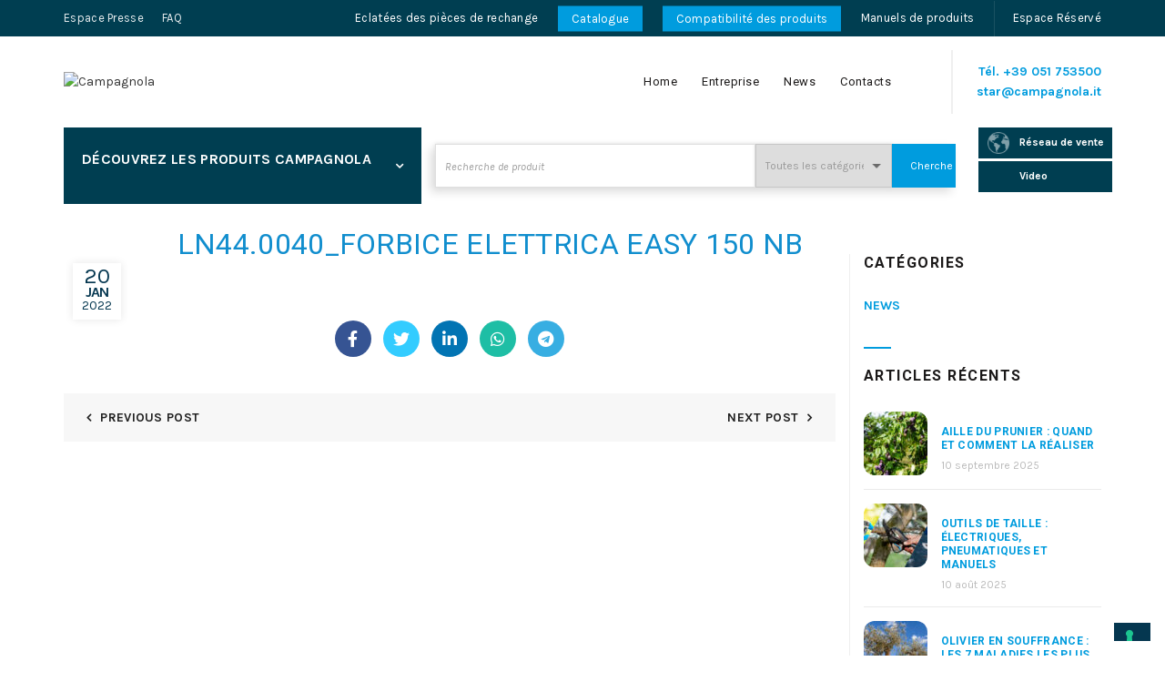

--- FILE ---
content_type: text/html; charset=UTF-8
request_url: https://www.campagnola.fr/news/mbpdf/ln44-0040_forbice-elettrica-easy-150-nb/
body_size: 38463
content:
<!DOCTYPE html>
<!--[if IE 8]>
<html class="ie ie8" lang="fr-FR">
<![endif]-->
<!--[if !(IE 7) & !(IE 8)]><!-->
<html lang="fr-FR">
<!--<![endif]-->
<head>
	<meta charset="UTF-8">
	<meta name="viewport" content="width=device-width, initial-scale=1.0, maximum-scale=1.0, user-scalable=no">
   
	<link rel="profile" href="http://gmpg.org/xfn/11">
	<link rel="pingback" href="https://www.campagnola.fr/xmlrpc.php">

	<meta name='robots' content='index, follow, max-image-preview:large, max-snippet:-1, max-video-preview:-1' />

<!-- Google Tag Manager by PYS -->
<script data-cfasync="false" data-pagespeed-no-defer>
	var pys_datalayer_name = "dataLayerPYS";
	window.dataLayerPYS = window.dataLayerPYS || [];</script> 
<!-- End Google Tag Manager by PYS --><script>
        window.isSpecialAdmin = 0;
    </script>
	<!-- This site is optimized with the Yoast SEO Premium plugin v23.7 (Yoast SEO v23.7) - https://yoast.com/wordpress/plugins/seo/ -->
	<title>LN44.0040_Forbice elettrica EASY 150 NB - Campagnola</title><link rel="preload" data-rocket-preload as="style" href="https://fonts.googleapis.com/css?family=Karla%3A400%2C400italic%2C700%2C700italic%7CRoboto%3A100%2C100italic%2C300%2C300italic%2C400%2C400italic%2C500%2C500italic%2C700%2C700italic%2C900%2C900italic&#038;display=swap" /><link rel="stylesheet" href="https://fonts.googleapis.com/css?family=Karla%3A400%2C400italic%2C700%2C700italic%7CRoboto%3A100%2C100italic%2C300%2C300italic%2C400%2C400italic%2C500%2C500italic%2C700%2C700italic%2C900%2C900italic&#038;display=swap" media="print" onload="this.media='all'" /><noscript><link rel="stylesheet" href="https://fonts.googleapis.com/css?family=Karla%3A400%2C400italic%2C700%2C700italic%7CRoboto%3A100%2C100italic%2C300%2C300italic%2C400%2C400italic%2C500%2C500italic%2C700%2C700italic%2C900%2C900italic&#038;display=swap" /></noscript>
	<link rel="canonical" href="https://www.campagnola.it/news/mbpdf/ln44-0040_forbice-elettrica-easy-150-nb/" />
	<meta property="og:locale" content="fr_FR" />
	<meta property="og:type" content="article" />
	<meta property="og:title" content="LN44.0040_Forbice elettrica EASY 150 NB" />
	<meta property="og:url" content="https://www.campagnola.fr/news/mbpdf/ln44-0040_forbice-elettrica-easy-150-nb/" />
	<meta property="og:site_name" content="Campagnola" />
	<meta property="article:modified_time" content="2025-07-29T09:19:36+00:00" />
	<meta property="og:image" content="https://www.campagnola.fr/wp-content/uploads/2021/10/Certificazione-TUV-No-scritte-1.jpg" />
	<meta property="og:image:width" content="1200" />
	<meta property="og:image:height" content="628" />
	<meta property="og:image:type" content="image/jpeg" />
	<meta name="twitter:card" content="summary_large_image" />
	<script type="application/ld+json" class="yoast-schema-graph">{"@context":"https://schema.org","@graph":[{"@type":"WebPage","@id":"https://www.campagnola.fr/news/mbpdf/ln44-0040_forbice-elettrica-easy-150-nb/","url":"https://www.campagnola.fr/news/mbpdf/ln44-0040_forbice-elettrica-easy-150-nb/","name":"LN44.0040_Forbice elettrica EASY 150 NB - Campagnola","isPartOf":{"@id":"https://www.campagnola.fr/#website"},"datePublished":"2022-01-20T11:23:05+00:00","dateModified":"2025-07-29T09:19:36+00:00","inLanguage":"fr-FR","potentialAction":[{"@type":"ReadAction","target":["https://www.campagnola.fr/news/mbpdf/ln44-0040_forbice-elettrica-easy-150-nb/"]}]},{"@type":"WebSite","@id":"https://www.campagnola.fr/#website","url":"https://www.campagnola.fr/","name":"Campagnola","description":"Campagnola è uno dei leader mondiali nella progettazione e produzione di sistemi pneumatici ed elettrici per la potatura e la raccolta agevolata","publisher":{"@id":"https://www.campagnola.fr/#organization"},"potentialAction":[{"@type":"SearchAction","target":{"@type":"EntryPoint","urlTemplate":"https://www.campagnola.fr/?s={search_term_string}"},"query-input":{"@type":"PropertyValueSpecification","valueRequired":true,"valueName":"search_term_string"}}],"inLanguage":"fr-FR"},{"@type":"Organization","@id":"https://www.campagnola.fr/#organization","name":"Campagnola","url":"https://www.campagnola.fr/","logo":{"@type":"ImageObject","inLanguage":"fr-FR","@id":"https://www.campagnola.fr/#/schema/logo/image/","url":"https://www.campagnola.fr/wp-content/uploads/2021/10/Certificazione-TUV-No-scritte-1.jpg","contentUrl":"https://www.campagnola.fr/wp-content/uploads/2021/10/Certificazione-TUV-No-scritte-1.jpg","width":1200,"height":628,"caption":"Campagnola"},"image":{"@id":"https://www.campagnola.fr/#/schema/logo/image/"}}]}</script>
	<!-- / Yoast SEO Premium plugin. -->


<link rel='dns-prefetch' href='//cdn.iubenda.com' />
<link rel='dns-prefetch' href='//static.addtoany.com' />
<link rel='dns-prefetch' href='//www.campagnola.it' />
<link rel='dns-prefetch' href='//fonts.googleapis.com' />
<link rel='dns-prefetch' href='//www.campagnola.es' />
<link href='https://fonts.gstatic.com' crossorigin rel='preconnect' />
<link rel='stylesheet' id='jquery.prettyphoto-css' href='https://www.campagnola.fr/wp-content/plugins/wp-video-lightbox/css/prettyPhoto.css?ver=6.6.2' type='text/css' media='all' />
<link rel='stylesheet' id='video-lightbox-css' href='https://www.campagnola.fr/wp-content/plugins/wp-video-lightbox/wp-video-lightbox.css?ver=6.6.2' type='text/css' media='all' />
<style id='wp-emoji-styles-inline-css' type='text/css'>

	img.wp-smiley, img.emoji {
		display: inline !important;
		border: none !important;
		box-shadow: none !important;
		height: 1em !important;
		width: 1em !important;
		margin: 0 0.07em !important;
		vertical-align: -0.1em !important;
		background: none !important;
		padding: 0 !important;
	}
</style>
<link rel='stylesheet' id='wp-block-library-css' href='https://www.campagnola.fr/wp-includes/css/dist/block-library/style.min.css?ver=6.6.2' type='text/css' media='all' />
<style id='safe-svg-svg-icon-style-inline-css' type='text/css'>
.safe-svg-cover{text-align:center}.safe-svg-cover .safe-svg-inside{display:inline-block;max-width:100%}.safe-svg-cover svg{height:100%;max-height:100%;max-width:100%;width:100%}

</style>
<style id='classic-theme-styles-inline-css' type='text/css'>
/*! This file is auto-generated */
.wp-block-button__link{color:#fff;background-color:#32373c;border-radius:9999px;box-shadow:none;text-decoration:none;padding:calc(.667em + 2px) calc(1.333em + 2px);font-size:1.125em}.wp-block-file__button{background:#32373c;color:#fff;text-decoration:none}
</style>
<style id='global-styles-inline-css' type='text/css'>
:root{--wp--preset--aspect-ratio--square: 1;--wp--preset--aspect-ratio--4-3: 4/3;--wp--preset--aspect-ratio--3-4: 3/4;--wp--preset--aspect-ratio--3-2: 3/2;--wp--preset--aspect-ratio--2-3: 2/3;--wp--preset--aspect-ratio--16-9: 16/9;--wp--preset--aspect-ratio--9-16: 9/16;--wp--preset--color--black: #000000;--wp--preset--color--cyan-bluish-gray: #abb8c3;--wp--preset--color--white: #ffffff;--wp--preset--color--pale-pink: #f78da7;--wp--preset--color--vivid-red: #cf2e2e;--wp--preset--color--luminous-vivid-orange: #ff6900;--wp--preset--color--luminous-vivid-amber: #fcb900;--wp--preset--color--light-green-cyan: #7bdcb5;--wp--preset--color--vivid-green-cyan: #00d084;--wp--preset--color--pale-cyan-blue: #8ed1fc;--wp--preset--color--vivid-cyan-blue: #0693e3;--wp--preset--color--vivid-purple: #9b51e0;--wp--preset--gradient--vivid-cyan-blue-to-vivid-purple: linear-gradient(135deg,rgba(6,147,227,1) 0%,rgb(155,81,224) 100%);--wp--preset--gradient--light-green-cyan-to-vivid-green-cyan: linear-gradient(135deg,rgb(122,220,180) 0%,rgb(0,208,130) 100%);--wp--preset--gradient--luminous-vivid-amber-to-luminous-vivid-orange: linear-gradient(135deg,rgba(252,185,0,1) 0%,rgba(255,105,0,1) 100%);--wp--preset--gradient--luminous-vivid-orange-to-vivid-red: linear-gradient(135deg,rgba(255,105,0,1) 0%,rgb(207,46,46) 100%);--wp--preset--gradient--very-light-gray-to-cyan-bluish-gray: linear-gradient(135deg,rgb(238,238,238) 0%,rgb(169,184,195) 100%);--wp--preset--gradient--cool-to-warm-spectrum: linear-gradient(135deg,rgb(74,234,220) 0%,rgb(151,120,209) 20%,rgb(207,42,186) 40%,rgb(238,44,130) 60%,rgb(251,105,98) 80%,rgb(254,248,76) 100%);--wp--preset--gradient--blush-light-purple: linear-gradient(135deg,rgb(255,206,236) 0%,rgb(152,150,240) 100%);--wp--preset--gradient--blush-bordeaux: linear-gradient(135deg,rgb(254,205,165) 0%,rgb(254,45,45) 50%,rgb(107,0,62) 100%);--wp--preset--gradient--luminous-dusk: linear-gradient(135deg,rgb(255,203,112) 0%,rgb(199,81,192) 50%,rgb(65,88,208) 100%);--wp--preset--gradient--pale-ocean: linear-gradient(135deg,rgb(255,245,203) 0%,rgb(182,227,212) 50%,rgb(51,167,181) 100%);--wp--preset--gradient--electric-grass: linear-gradient(135deg,rgb(202,248,128) 0%,rgb(113,206,126) 100%);--wp--preset--gradient--midnight: linear-gradient(135deg,rgb(2,3,129) 0%,rgb(40,116,252) 100%);--wp--preset--font-size--small: 13px;--wp--preset--font-size--medium: 20px;--wp--preset--font-size--large: 36px;--wp--preset--font-size--x-large: 42px;--wp--preset--font-family--inter: "Inter", sans-serif;--wp--preset--font-family--cardo: Cardo;--wp--preset--spacing--20: 0.44rem;--wp--preset--spacing--30: 0.67rem;--wp--preset--spacing--40: 1rem;--wp--preset--spacing--50: 1.5rem;--wp--preset--spacing--60: 2.25rem;--wp--preset--spacing--70: 3.38rem;--wp--preset--spacing--80: 5.06rem;--wp--preset--shadow--natural: 6px 6px 9px rgba(0, 0, 0, 0.2);--wp--preset--shadow--deep: 12px 12px 50px rgba(0, 0, 0, 0.4);--wp--preset--shadow--sharp: 6px 6px 0px rgba(0, 0, 0, 0.2);--wp--preset--shadow--outlined: 6px 6px 0px -3px rgba(255, 255, 255, 1), 6px 6px rgba(0, 0, 0, 1);--wp--preset--shadow--crisp: 6px 6px 0px rgba(0, 0, 0, 1);}:where(.is-layout-flex){gap: 0.5em;}:where(.is-layout-grid){gap: 0.5em;}body .is-layout-flex{display: flex;}.is-layout-flex{flex-wrap: wrap;align-items: center;}.is-layout-flex > :is(*, div){margin: 0;}body .is-layout-grid{display: grid;}.is-layout-grid > :is(*, div){margin: 0;}:where(.wp-block-columns.is-layout-flex){gap: 2em;}:where(.wp-block-columns.is-layout-grid){gap: 2em;}:where(.wp-block-post-template.is-layout-flex){gap: 1.25em;}:where(.wp-block-post-template.is-layout-grid){gap: 1.25em;}.has-black-color{color: var(--wp--preset--color--black) !important;}.has-cyan-bluish-gray-color{color: var(--wp--preset--color--cyan-bluish-gray) !important;}.has-white-color{color: var(--wp--preset--color--white) !important;}.has-pale-pink-color{color: var(--wp--preset--color--pale-pink) !important;}.has-vivid-red-color{color: var(--wp--preset--color--vivid-red) !important;}.has-luminous-vivid-orange-color{color: var(--wp--preset--color--luminous-vivid-orange) !important;}.has-luminous-vivid-amber-color{color: var(--wp--preset--color--luminous-vivid-amber) !important;}.has-light-green-cyan-color{color: var(--wp--preset--color--light-green-cyan) !important;}.has-vivid-green-cyan-color{color: var(--wp--preset--color--vivid-green-cyan) !important;}.has-pale-cyan-blue-color{color: var(--wp--preset--color--pale-cyan-blue) !important;}.has-vivid-cyan-blue-color{color: var(--wp--preset--color--vivid-cyan-blue) !important;}.has-vivid-purple-color{color: var(--wp--preset--color--vivid-purple) !important;}.has-black-background-color{background-color: var(--wp--preset--color--black) !important;}.has-cyan-bluish-gray-background-color{background-color: var(--wp--preset--color--cyan-bluish-gray) !important;}.has-white-background-color{background-color: var(--wp--preset--color--white) !important;}.has-pale-pink-background-color{background-color: var(--wp--preset--color--pale-pink) !important;}.has-vivid-red-background-color{background-color: var(--wp--preset--color--vivid-red) !important;}.has-luminous-vivid-orange-background-color{background-color: var(--wp--preset--color--luminous-vivid-orange) !important;}.has-luminous-vivid-amber-background-color{background-color: var(--wp--preset--color--luminous-vivid-amber) !important;}.has-light-green-cyan-background-color{background-color: var(--wp--preset--color--light-green-cyan) !important;}.has-vivid-green-cyan-background-color{background-color: var(--wp--preset--color--vivid-green-cyan) !important;}.has-pale-cyan-blue-background-color{background-color: var(--wp--preset--color--pale-cyan-blue) !important;}.has-vivid-cyan-blue-background-color{background-color: var(--wp--preset--color--vivid-cyan-blue) !important;}.has-vivid-purple-background-color{background-color: var(--wp--preset--color--vivid-purple) !important;}.has-black-border-color{border-color: var(--wp--preset--color--black) !important;}.has-cyan-bluish-gray-border-color{border-color: var(--wp--preset--color--cyan-bluish-gray) !important;}.has-white-border-color{border-color: var(--wp--preset--color--white) !important;}.has-pale-pink-border-color{border-color: var(--wp--preset--color--pale-pink) !important;}.has-vivid-red-border-color{border-color: var(--wp--preset--color--vivid-red) !important;}.has-luminous-vivid-orange-border-color{border-color: var(--wp--preset--color--luminous-vivid-orange) !important;}.has-luminous-vivid-amber-border-color{border-color: var(--wp--preset--color--luminous-vivid-amber) !important;}.has-light-green-cyan-border-color{border-color: var(--wp--preset--color--light-green-cyan) !important;}.has-vivid-green-cyan-border-color{border-color: var(--wp--preset--color--vivid-green-cyan) !important;}.has-pale-cyan-blue-border-color{border-color: var(--wp--preset--color--pale-cyan-blue) !important;}.has-vivid-cyan-blue-border-color{border-color: var(--wp--preset--color--vivid-cyan-blue) !important;}.has-vivid-purple-border-color{border-color: var(--wp--preset--color--vivid-purple) !important;}.has-vivid-cyan-blue-to-vivid-purple-gradient-background{background: var(--wp--preset--gradient--vivid-cyan-blue-to-vivid-purple) !important;}.has-light-green-cyan-to-vivid-green-cyan-gradient-background{background: var(--wp--preset--gradient--light-green-cyan-to-vivid-green-cyan) !important;}.has-luminous-vivid-amber-to-luminous-vivid-orange-gradient-background{background: var(--wp--preset--gradient--luminous-vivid-amber-to-luminous-vivid-orange) !important;}.has-luminous-vivid-orange-to-vivid-red-gradient-background{background: var(--wp--preset--gradient--luminous-vivid-orange-to-vivid-red) !important;}.has-very-light-gray-to-cyan-bluish-gray-gradient-background{background: var(--wp--preset--gradient--very-light-gray-to-cyan-bluish-gray) !important;}.has-cool-to-warm-spectrum-gradient-background{background: var(--wp--preset--gradient--cool-to-warm-spectrum) !important;}.has-blush-light-purple-gradient-background{background: var(--wp--preset--gradient--blush-light-purple) !important;}.has-blush-bordeaux-gradient-background{background: var(--wp--preset--gradient--blush-bordeaux) !important;}.has-luminous-dusk-gradient-background{background: var(--wp--preset--gradient--luminous-dusk) !important;}.has-pale-ocean-gradient-background{background: var(--wp--preset--gradient--pale-ocean) !important;}.has-electric-grass-gradient-background{background: var(--wp--preset--gradient--electric-grass) !important;}.has-midnight-gradient-background{background: var(--wp--preset--gradient--midnight) !important;}.has-small-font-size{font-size: var(--wp--preset--font-size--small) !important;}.has-medium-font-size{font-size: var(--wp--preset--font-size--medium) !important;}.has-large-font-size{font-size: var(--wp--preset--font-size--large) !important;}.has-x-large-font-size{font-size: var(--wp--preset--font-size--x-large) !important;}
:where(.wp-block-post-template.is-layout-flex){gap: 1.25em;}:where(.wp-block-post-template.is-layout-grid){gap: 1.25em;}
:where(.wp-block-columns.is-layout-flex){gap: 2em;}:where(.wp-block-columns.is-layout-grid){gap: 2em;}
:root :where(.wp-block-pullquote){font-size: 1.5em;line-height: 1.6;}
</style>
<link rel='stylesheet' id='style_login_widget-css' href='https://www.campagnola.fr/wp-content/plugins/login-sidebar-widget/css/style_login_widget.css?ver=6.6.2' type='text/css' media='all' />
<link rel='stylesheet' id='menu-image-css' href='https://www.campagnola.fr/wp-content/plugins/menu-image/includes/css/menu-image.css?ver=3.11' type='text/css' media='all' />
<link rel='stylesheet' id='dashicons-css' href='https://www.campagnola.fr/wp-includes/css/dashicons.min.css?ver=6.6.2' type='text/css' media='all' />
<link rel='stylesheet' id='UserAccessManagerLoginForm-css' href='https://www.campagnola.fr/wp-content/plugins/user-access-manager/assets/css/uamLoginForm.css?ver=2.2.23' type='text/css' media='screen' />
<style id='woocommerce-inline-inline-css' type='text/css'>
.woocommerce form .form-row .required { visibility: visible; }
</style>
<link rel='stylesheet' id='wpsl-styles-css' href='https://www.campagnola.fr/wp-content/plugins/wp-store-locator/css/styles.min.css?ver=2.2.241' type='text/css' media='all' />
<link rel='stylesheet' id='wpml-menu-item-0-css' href='https://www.campagnola.fr/wp-content/plugins/sitepress-multilingual-cms/templates/language-switchers/menu-item/style.min.css?ver=1' type='text/css' media='all' />
<link rel='stylesheet' id='addtoany-css' href='https://www.campagnola.fr/wp-content/plugins/add-to-any/addtoany.min.css?ver=1.16' type='text/css' media='all' />
<link rel='stylesheet' id='cf7cf-style-css' href='https://www.campagnola.fr/wp-content/plugins/cf7-conditional-fields/style.css?ver=2.5' type='text/css' media='all' />
<link rel='stylesheet' id='campagnola_jquery-fancybox-css' href='https://www.campagnola.fr/wp-content/themes/basel-child/assets/css/jquery.fancybox.min.css?ver=3.5.7' type='text/css' media='all' />
<link rel='stylesheet' id='bootstrap-css' href='https://www.campagnola.fr/wp-content/themes/basel/css/bootstrap.min.css?ver=5.4.2' type='text/css' media='all' />
<link rel='stylesheet' id='basel-style-css' href='https://www.campagnola.fr/wp-content/themes/basel/style.min.css?ver=5.4.2.20221110' type='text/css' media='all' />
<link rel='stylesheet' id='child-stylenew-css' href='https://www.campagnola.fr/wp-content/themes/basel-child/stylenew.css?ver=5.4.2.20221110' type='text/css' media='all' />
<link rel='stylesheet' id='child-style-css' href='https://www.campagnola.fr/wp-content/themes/basel-child/style.css?ver=5.4.2.20221110' type='text/css' media='all' />
<link rel='stylesheet' id='campagnola-css' href='https://www.campagnola.fr/wp-content/themes/basel-child/assets/css/campagnola.css?ver=202502071559' type='text/css' media='all' />
<link rel='stylesheet' id='campagnolaNew-css' href='https://www.campagnola.fr/wp-content/themes/basel-child/assets/css/campagnolaNew.css?ver=202502071559' type='text/css' media='all' />
<link rel='stylesheet' id='child-style-mb-css' href='https://www.campagnola.fr/wp-content/themes/basel-child/style-mb.css?ver=5.4.2.20221110' type='text/css' media='all' />
<link rel='stylesheet' id='js_composer_front-css' href='https://www.campagnola.fr/wp-content/plugins/js_composer/assets/css/js_composer.min.css?ver=7.9' type='text/css' media='all' />
<link rel='stylesheet' id='vc_font_awesome_5_shims-css' href='https://www.campagnola.fr/wp-content/plugins/js_composer/assets/lib/vendor/node_modules/@fortawesome/fontawesome-free/css/v4-shims.min.css?ver=7.9' type='text/css' media='all' />
<link rel='stylesheet' id='vc_font_awesome_5-css' href='https://www.campagnola.fr/wp-content/plugins/js_composer/assets/lib/vendor/node_modules/@fortawesome/fontawesome-free/css/all.min.css?ver=7.9' type='text/css' media='all' />

<link rel='stylesheet' id='basel-dynamic-style-css' href='https://www.campagnola.fr/wp-content/uploads/2025/10/basel-dynamic-1759921126.css?ver=5.4.2' type='text/css' media='all' />
<script type="text/template" id="tmpl-variation-template">
	<div class="woocommerce-variation-description">{{{ data.variation.variation_description }}}</div>
	<div class="woocommerce-variation-price">{{{ data.variation.price_html }}}</div>
	<div class="woocommerce-variation-availability">{{{ data.variation.availability_html }}}</div>
</script>
<script type="text/template" id="tmpl-unavailable-variation-template">
	<p role="alert">Désolé, ce produit n&rsquo;est pas disponible. Veuillez choisir une combinaison différente.</p>
</script>

<script  type="text/javascript" class=" _iub_cs_skip" type="text/javascript" id="iubenda-head-inline-scripts-0">
/* <![CDATA[ */

var _iub = _iub || [];
_iub.csConfiguration = {"askConsentAtCookiePolicyUpdate":true,"countryDetection":true,"enableFadp":true,"enableLgpd":true,"enableUspr":true,"floatingPreferencesButtonDisplay":"bottom-right","lgpdAppliesGlobally":false,"perPurposeConsent":true,"siteId":3299466,"whitelabel":false,"cookiePolicyId":11485745,"lang":"fr","cookiePolicyUrl":"https://www.campagnola.co.uk/privacy/","privacyPolicyUrl":"https://www.campagnola.co.uk/privacy/","privacyPolicyNoticeAtCollectionUrl":"https://www.campagnola.co.uk/privacy/", "banner":{ "acceptButtonCaptionColor":"#FFFFFF","acceptButtonColor":"#0073CE","acceptButtonDisplay":true,"backgroundColor":"#FFFFFF","brandBackgroundColor":"#FFFFFF","brandTextColor":"#000000","closeButtonDisplay":false,"customizeButtonCaptionColor":"#4D4D4D","customizeButtonColor":"#DADADA","customizeButtonDisplay":true,"explicitWithdrawal":true,"listPurposes":true,"logo":"https://www.campagnola.it/wp-content/uploads/2021/03/campagnola-logo@2x.png","position":"float-bottom-center","rejectButtonCaptionColor":"#FFFFFF","rejectButtonColor":"#0073CE","rejectButtonDisplay":true,"textColor":"#000000" }};
/* ]]> */
</script>
<script  type="text/javascript" class=" _iub_cs_skip" type="text/javascript" src="//cdn.iubenda.com/cs/gpp/stub.js?ver=3.11.1" id="iubenda-head-scripts-1-js"></script>
<script  type="text/javascript" charset="UTF-8" async="" class=" _iub_cs_skip" type="text/javascript" src="//cdn.iubenda.com/cs/iubenda_cs.js?ver=3.11.1" id="iubenda-head-scripts-2-js"></script>
<script type="text/javascript" id="wpml-cookie-js-extra">
/* <![CDATA[ */
var wpml_cookies = {"wp-wpml_current_language":{"value":"fr","expires":1,"path":"\/"}};
var wpml_cookies = {"wp-wpml_current_language":{"value":"fr","expires":1,"path":"\/"}};
/* ]]> */
</script>
<script type="text/javascript" src="https://www.campagnola.fr/wp-content/plugins/sitepress-multilingual-cms/res/js/cookies/language-cookie.js?ver=4.6.13" id="wpml-cookie-js" defer="defer" data-wp-strategy="defer"></script>
<script type="text/javascript" src="https://www.campagnola.fr/wp-includes/js/jquery/jquery.min.js?ver=3.7.1" id="jquery-core-js"></script>
<script type="text/javascript" src="https://www.campagnola.fr/wp-includes/js/jquery/jquery-migrate.min.js?ver=3.4.1" id="jquery-migrate-js"></script>
<script type="text/javascript" src="https://www.campagnola.fr/wp-content/plugins/wp-video-lightbox/js/jquery.prettyPhoto.js?ver=3.1.6" id="jquery.prettyphoto-js"></script>
<script type="text/javascript" id="video-lightbox-js-extra">
/* <![CDATA[ */
var vlpp_vars = {"prettyPhoto_rel":"wp-video-lightbox","animation_speed":"fast","slideshow":"5000","autoplay_slideshow":"false","opacity":"0.80","show_title":"true","allow_resize":"true","allow_expand":"true","default_width":"640","default_height":"480","counter_separator_label":"\/","theme":"dark_square","horizontal_padding":"20","hideflash":"false","wmode":"opaque","autoplay":"true","modal":"false","deeplinking":"false","overlay_gallery":"true","overlay_gallery_max":"30","keyboard_shortcuts":"true","ie6_fallback":"true"};
/* ]]> */
</script>
<script type="text/javascript" src="https://www.campagnola.fr/wp-content/plugins/wp-video-lightbox/js/video-lightbox.js?ver=3.1.6" id="video-lightbox-js"></script>
<script type="text/javascript" id="addtoany-core-js-before">
/* <![CDATA[ */
window.a2a_config=window.a2a_config||{};a2a_config.callbacks=[];a2a_config.overlays=[];a2a_config.templates={};a2a_localize = {
	Share: "Partager",
	Save: "Enregistrer",
	Subscribe: "S'abonner",
	Email: "E-mail",
	Bookmark: "Signet",
	ShowAll: "Montrer tout",
	ShowLess: "Montrer moins",
	FindServices: "Trouver des service(s)",
	FindAnyServiceToAddTo: "Trouver instantan&eacute;ment des services &agrave; ajouter &agrave;",
	PoweredBy: "Propuls&eacute; par",
	ShareViaEmail: "Partager par e-mail",
	SubscribeViaEmail: "S’abonner par e-mail",
	BookmarkInYourBrowser: "Ajouter un signet dans votre navigateur",
	BookmarkInstructions: "Appuyez sur Ctrl+D ou \u2318+D pour mettre cette page en signet",
	AddToYourFavorites: "Ajouter &agrave; vos favoris",
	SendFromWebOrProgram: "Envoyer depuis n’importe quelle adresse e-mail ou logiciel e-mail",
	EmailProgram: "Programme d’e-mail",
	More: "Plus&#8230;",
	ThanksForSharing: "Merci de partager !",
	ThanksForFollowing: "Merci de nous suivre !"
};
/* ]]> */
</script>
<script type="text/javascript" defer src="https://static.addtoany.com/menu/page.js" id="addtoany-core-js"></script>
<script type="text/javascript" defer src="https://www.campagnola.fr/wp-content/plugins/add-to-any/addtoany.min.js?ver=1.1" id="addtoany-jquery-js"></script>
<script type="text/javascript" src="https://www.campagnola.fr/wp-content/plugins/login-sidebar-widget/js/jquery.validate.min.js?ver=6.6.2" id="jquery.validate.min-js"></script>
<script type="text/javascript" src="https://www.campagnola.fr/wp-content/plugins/login-sidebar-widget/js/additional-methods.js?ver=6.6.2" id="additional-methods-js"></script>
<script type="text/javascript" src="https://www.campagnola.fr/wp-content/plugins/woocommerce/assets/js/jquery-blockui/jquery.blockUI.min.js?ver=2.7.0-wc.9.3.3" id="jquery-blockui-js" data-wp-strategy="defer"></script>
<script type="text/javascript" id="wc-add-to-cart-js-extra">
/* <![CDATA[ */
var wc_add_to_cart_params = {"ajax_url":"\/wp-admin\/admin-ajax.php?lang=fr","wc_ajax_url":"\/?wc-ajax=%%endpoint%%&lang=fr","i18n_view_cart":"Voir le panier","cart_url":"https:\/\/www.campagnola.it\/?page_id=11","is_cart":"","cart_redirect_after_add":"no"};
/* ]]> */
</script>
<script type="text/javascript" src="https://www.campagnola.fr/wp-content/plugins/woocommerce/assets/js/frontend/add-to-cart.min.js?ver=9.3.3" id="wc-add-to-cart-js" data-wp-strategy="defer"></script>
<script type="text/javascript" src="https://www.campagnola.fr/wp-content/plugins/woocommerce/assets/js/js-cookie/js.cookie.min.js?ver=2.1.4-wc.9.3.3" id="js-cookie-js" data-wp-strategy="defer"></script>
<script type="text/javascript" id="woocommerce-js-extra">
/* <![CDATA[ */
var woocommerce_params = {"ajax_url":"\/wp-admin\/admin-ajax.php?lang=fr","wc_ajax_url":"\/?wc-ajax=%%endpoint%%&lang=fr"};
/* ]]> */
</script>
<script type="text/javascript" src="https://www.campagnola.fr/wp-content/plugins/woocommerce/assets/js/frontend/woocommerce.min.js?ver=9.3.3" id="woocommerce-js" defer="defer" data-wp-strategy="defer"></script>
<script type="text/javascript" src="https://www.campagnola.fr/wp-content/plugins/js_composer/assets/js/vendors/woocommerce-add-to-cart.js?ver=7.9" id="vc_woocommerce-add-to-cart-js-js"></script>
<script type="text/javascript" src="https://www.campagnola.fr/wp-content/plugins/pixelyoursite-super-pack/dist/scripts/public.js?ver=5.3.0" id="pys_sp_public_js-js"></script>
<script type="text/javascript" id="wpml-xdomain-data-js-extra">
/* <![CDATA[ */
var wpml_xdomain_data = {"css_selector":"wpml-ls-item","ajax_url":"https:\/\/www.campagnola.fr\/wp-admin\/admin-ajax.php","current_lang":"fr","_nonce":"286a1c76db"};
/* ]]> */
</script>
<script type="text/javascript" src="https://www.campagnola.fr/wp-content/plugins/sitepress-multilingual-cms/res/js/xdomain-data.js?ver=4.6.13" id="wpml-xdomain-data-js" defer="defer" data-wp-strategy="defer"></script>
<script type="text/javascript" src="https://www.campagnola.fr/wp-content/themes/basel-child/assets/js/child-script.js?ver=202502071559" id="child-script-js"></script>
<!--[if lt IE 9]>
<script type="text/javascript" src="https://www.campagnola.fr/wp-content/themes/basel/js/html5.min.js?ver=5.4.2" id="basel_html5shiv-js"></script>
<![endif]-->
<script type="text/javascript" src="https://www.campagnola.fr/wp-includes/js/underscore.min.js?ver=1.13.4" id="underscore-js"></script>
<script type="text/javascript" id="wp-util-js-extra">
/* <![CDATA[ */
var _wpUtilSettings = {"ajax":{"url":"\/wp-admin\/admin-ajax.php"}};
/* ]]> */
</script>
<script type="text/javascript" src="https://www.campagnola.fr/wp-includes/js/wp-util.min.js?ver=6.6.2" id="wp-util-js"></script>
<script type="text/javascript" id="wc-add-to-cart-variation-js-extra">
/* <![CDATA[ */
var wc_add_to_cart_variation_params = {"wc_ajax_url":"\/?wc-ajax=%%endpoint%%&lang=fr","i18n_no_matching_variations_text":"D\u00e9sol\u00e9, aucun produit ne r\u00e9pond \u00e0 vos crit\u00e8res. Veuillez choisir une combinaison diff\u00e9rente.","i18n_make_a_selection_text":"Veuillez s\u00e9lectionner des options du produit avant de l\u2019ajouter \u00e0 votre panier.","i18n_unavailable_text":"D\u00e9sol\u00e9, ce produit n\u2019est pas disponible. Veuillez choisir une combinaison diff\u00e9rente."};
/* ]]> */
</script>
<script type="text/javascript" src="https://www.campagnola.fr/wp-content/plugins/woocommerce/assets/js/frontend/add-to-cart-variation.min.js?ver=9.3.3" id="wc-add-to-cart-variation-js" defer="defer" data-wp-strategy="defer"></script>
<script></script><meta name="generator" content="WPML ver:4.6.13 stt:1,4,3,27,2;" />
<style>.log_forms { width: 98%; padding: 5px; border: 1px solid #CCC; margin: 2px; box-sizing:border-box; } .log-form-group{ margin: 0px; width: 100%; padding:5px; } .log_forms input[type=text], input[type=password] { width: 100%; padding: 7px 0 7px 4px !important; border: 1px solid #E3E3E3; margin:0px !important; } .log_forms input[type=submit] { width: 100%; padding: 7px; border: 1px solid #7ac9b7; } .log_forms input[type=text]:focus, input[type=password]:focus { border-color: #4697e4; } .lw-error{ color:#ff0000; } input.lw-error{ border:1px solid #ff0000 !important; }</style><script>
            WP_VIDEO_LIGHTBOX_VERSION="1.9.11";
            WP_VID_LIGHTBOX_URL="https://www.campagnola.fr/wp-content/plugins/wp-video-lightbox";
                        function wpvl_paramReplace(name, string, value) {
                // Find the param with regex
                // Grab the first character in the returned string (should be ? or &)
                // Replace our href string with our new value, passing on the name and delimeter

                var re = new RegExp("[\?&]" + name + "=([^&#]*)");
                var matches = re.exec(string);
                var newString;

                if (matches === null) {
                    // if there are no params, append the parameter
                    newString = string + '?' + name + '=' + value;
                } else {
                    var delimeter = matches[0].charAt(0);
                    newString = string.replace(re, delimeter + name + "=" + value);
                }
                return newString;
            }
            </script><link rel="apple-touch-icon" sizes="180x180" href="/wp-content/uploads/fbrfg/apple-touch-icon.png">
<link rel="icon" type="image/png" sizes="32x32" href="/wp-content/uploads/fbrfg/favicon-32x32.png">
<link rel="icon" type="image/png" sizes="16x16" href="/wp-content/uploads/fbrfg/favicon-16x16.png">
<link rel="manifest" href="/wp-content/uploads/fbrfg/site.webmanifest">
<link rel="mask-icon" href="/wp-content/uploads/fbrfg/safari-pinned-tab.svg" color="#5bbad5">
<link rel="shortcut icon" href="/wp-content/uploads/fbrfg/favicon.ico">
<meta name="msapplication-TileColor" content="#da532c">
<meta name="msapplication-config" content="/wp-content/uploads/fbrfg/browserconfig.xml">
<meta name="theme-color" content="#ffffff"><meta name="theme-color" content="">			<link rel="shortcut icon" href="https://www.campagnola.it/wp-content/uploads/2021/03/favicon.png">
			<link rel="apple-touch-icon-precomposed" sizes="152x152" href="https://www.campagnola.it/wp-content/uploads/2021/03/favicon.png">
		        <style> 
            	
			/* Shop popup */
			
			.basel-promo-popup {
			   max-width: 900px;
			}
	
            .site-logo {
                width: 20%;
            }    

            .site-logo img {
                max-width: 279px;
                max-height: 100px;
            }    

                            .right-column {
                    width: 180px;
                }  
            
                            .basel-woocommerce-layered-nav .basel-scroll {
                    max-height: 280px;
                }
            
			/* header Banner */
			.header-banner {
				height: 40px;
			}
	
			.header-banner-display .website-wrapper {
				margin-top:40px;
			}	

            /* Topbar height configs */

			.topbar-menu ul > li {
				line-height: 40px;
			}
			
			.topbar-wrapp,
			.topbar-content:before {
				height: 40px;
			}
			
			.sticky-header-prepared.basel-top-bar-on .header-shop, 
			.sticky-header-prepared.basel-top-bar-on .header-split,
			.enable-sticky-header.basel-header-overlap.basel-top-bar-on .main-header {
				top: 40px;
			}

            /* Header height configs */

            /* Limit logo image height for according to header height */
            .site-logo img {
                max-height: 100px;
            } 

            /* And for sticky header logo also */
            .act-scroll .site-logo img,
            .header-clone .site-logo img {
                max-height: 75px;
            }   

            /* Set sticky headers height for cloned headers based on menu links line height */
            .header-clone .main-nav .menu > li > a {
                height: 75px;
                line-height: 75px;
            } 

            /* Height for switch logos */

            .sticky-header-real:not(.global-header-menu-top) .switch-logo-enable .basel-logo {
                height: 100px;
            }

            .sticky-header-real:not(.global-header-menu-top) .act-scroll .switch-logo-enable .basel-logo {
                height: 75px;
            }

            .sticky-header-real:not(.global-header-menu-top) .act-scroll .switch-logo-enable {
                transform: translateY(-75px);
                -webkit-transform: translateY(-75px);
            }

                            /* Header height for these layouts based on it's menu links line height */
                .main-nav .menu > li > a {
                    height: 100px;
                    line-height: 100px;
                }  
                /* The same for sticky header */
                .act-scroll .main-nav .menu > li > a {
                    height: 75px;
                    line-height: 75px;
                }  
            
            
            
            
            /* Page headings settings for heading overlap. Calculate on the header height base */

            .basel-header-overlap .title-size-default,
            .basel-header-overlap .title-size-small,
            .basel-header-overlap .title-shop.without-title.title-size-default,
            .basel-header-overlap .title-shop.without-title.title-size-small {
                padding-top: 140px;
            }


            .basel-header-overlap .title-shop.without-title.title-size-large,
            .basel-header-overlap .title-size-large {
                padding-top: 220px;
            }

            @media (max-width: 991px) {

				/* header Banner */
				.header-banner {
					height: 40px;
				}
	
				.header-banner-display .website-wrapper {
					margin-top:40px;
				}

	            /* Topbar height configs */
				.topbar-menu ul > li {
					line-height: 32px;
				}
				
				.topbar-wrapp,
				.topbar-content:before {
					height: 32px;
				}
				
				.sticky-header-prepared.basel-top-bar-on .header-shop, 
				.sticky-header-prepared.basel-top-bar-on .header-split,
				.enable-sticky-header.basel-header-overlap.basel-top-bar-on .main-header {
					top: 32px;
				}

                /* Set header height for mobile devices */
                .main-header .wrapp-header {
                    min-height: 60px;
                } 

                /* Limit logo image height for mobile according to mobile header height */
                .site-logo img {
                    max-height: 60px;
                }   

                /* Limit logo on sticky header. Both header real and header cloned */
                .act-scroll .site-logo img,
                .header-clone .site-logo img {
                    max-height: 60px;
                }

                /* Height for switch logos */

                .main-header .switch-logo-enable .basel-logo {
                    height: 60px;
                }

                .sticky-header-real:not(.global-header-menu-top) .act-scroll .switch-logo-enable .basel-logo {
                    height: 60px;
                }

                .sticky-header-real:not(.global-header-menu-top) .act-scroll .switch-logo-enable {
                    transform: translateY(-60px);
                    -webkit-transform: translateY(-60px);
                }

                /* Page headings settings for heading overlap. Calculate on the MOBILE header height base */
                .basel-header-overlap .title-size-default,
                .basel-header-overlap .title-size-small,
                .basel-header-overlap .title-shop.without-title.title-size-default,
                .basel-header-overlap .title-shop.without-title.title-size-small {
                    padding-top: 80px;
                }

                .basel-header-overlap .title-shop.without-title.title-size-large,
                .basel-header-overlap .title-size-large {
                    padding-top: 120px;
                }
 
            }

                 
                    </style>
        
        
			<noscript><style>.woocommerce-product-gallery{ opacity: 1 !important; }</style></noscript>
	<meta name="generator" content="Powered by WPBakery Page Builder - drag and drop page builder for WordPress."/>
<meta name="generator" content="Powered by Slider Revolution 6.7.18 - responsive, Mobile-Friendly Slider Plugin for WordPress with comfortable drag and drop interface." />
<style id='wp-fonts-local' type='text/css'>
@font-face{font-family:Inter;font-style:normal;font-weight:300 900;font-display:fallback;src:url('https://www.campagnola.fr/wp-content/plugins/woocommerce/assets/fonts/Inter-VariableFont_slnt,wght.woff2') format('woff2');font-stretch:normal;}
@font-face{font-family:Cardo;font-style:normal;font-weight:400;font-display:fallback;src:url('https://www.campagnola.fr/wp-content/plugins/woocommerce/assets/fonts/cardo_normal_400.woff2') format('woff2');}
</style>
<!-- Google Tag Manager -->
<script>(function(w,d,s,l,i){w[l]=w[l]||[];w[l].push({'gtm.start':
new Date().getTime(),event:'gtm.js'});var f=d.getElementsByTagName(s)[0],
j=d.createElement(s),dl=l!='dataLayer'?'&l='+l:'';j.async=true;j.src=
'https://www.googletagmanager.com/gtm.js?id='+i+dl;f.parentNode.insertBefore(j,f);
})(window,document,'script','dataLayer','GTM-TZJMMSB');</script>
<!-- End Google Tag Manager -->


<script>function setREVStartSize(e){
			//window.requestAnimationFrame(function() {
				window.RSIW = window.RSIW===undefined ? window.innerWidth : window.RSIW;
				window.RSIH = window.RSIH===undefined ? window.innerHeight : window.RSIH;
				try {
					var pw = document.getElementById(e.c).parentNode.offsetWidth,
						newh;
					pw = pw===0 || isNaN(pw) || (e.l=="fullwidth" || e.layout=="fullwidth") ? window.RSIW : pw;
					e.tabw = e.tabw===undefined ? 0 : parseInt(e.tabw);
					e.thumbw = e.thumbw===undefined ? 0 : parseInt(e.thumbw);
					e.tabh = e.tabh===undefined ? 0 : parseInt(e.tabh);
					e.thumbh = e.thumbh===undefined ? 0 : parseInt(e.thumbh);
					e.tabhide = e.tabhide===undefined ? 0 : parseInt(e.tabhide);
					e.thumbhide = e.thumbhide===undefined ? 0 : parseInt(e.thumbhide);
					e.mh = e.mh===undefined || e.mh=="" || e.mh==="auto" ? 0 : parseInt(e.mh,0);
					if(e.layout==="fullscreen" || e.l==="fullscreen")
						newh = Math.max(e.mh,window.RSIH);
					else{
						e.gw = Array.isArray(e.gw) ? e.gw : [e.gw];
						for (var i in e.rl) if (e.gw[i]===undefined || e.gw[i]===0) e.gw[i] = e.gw[i-1];
						e.gh = e.el===undefined || e.el==="" || (Array.isArray(e.el) && e.el.length==0)? e.gh : e.el;
						e.gh = Array.isArray(e.gh) ? e.gh : [e.gh];
						for (var i in e.rl) if (e.gh[i]===undefined || e.gh[i]===0) e.gh[i] = e.gh[i-1];
											
						var nl = new Array(e.rl.length),
							ix = 0,
							sl;
						e.tabw = e.tabhide>=pw ? 0 : e.tabw;
						e.thumbw = e.thumbhide>=pw ? 0 : e.thumbw;
						e.tabh = e.tabhide>=pw ? 0 : e.tabh;
						e.thumbh = e.thumbhide>=pw ? 0 : e.thumbh;
						for (var i in e.rl) nl[i] = e.rl[i]<window.RSIW ? 0 : e.rl[i];
						sl = nl[0];
						for (var i in nl) if (sl>nl[i] && nl[i]>0) { sl = nl[i]; ix=i;}
						var m = pw>(e.gw[ix]+e.tabw+e.thumbw) ? 1 : (pw-(e.tabw+e.thumbw)) / (e.gw[ix]);
						newh =  (e.gh[ix] * m) + (e.tabh + e.thumbh);
					}
					var el = document.getElementById(e.c);
					if (el!==null && el) el.style.height = newh+"px";
					el = document.getElementById(e.c+"_wrapper");
					if (el!==null && el) {
						el.style.height = newh+"px";
						el.style.display = "block";
					}
				} catch(e){
					console.log("Failure at Presize of Slider:" + e)
				}
			//});
		  };</script>
		<style type="text/css" id="wp-custom-css">
			.titleSection h2 {
	font-weight: 900;
}
.widget-contatti-nero {
	color: #000000
}

h2.widget-contatti-nero:after{
	width: 145px;
}

.testimonialContainer {
	padding: none;
	background: #ebebeb;
	box-shadow: none !important;
}

input[type=radio], input[type=checkbox]{
	box-shadow: -5px 5px 10px #dedede !important;
	border: 1px solid rgba(129,129,129,.25);
}

i.btn-contatti{
	padding-right: 15px;
}

button.btn-banner {
	background-color: #009CDE;

}
.sp-ea-one.sp-easy-accordion .sp-ea-single .ea-header{
	color: #f7f7f7 !important;
}
li.cat-item a {
	color: #009CDE;
}

.basel-pagination {
	padding-bottom: 70px;
}
.sidebar-container, .col-sm-3, .sidebar-right, .area-sidebar-1 {
border-left: solid 1px #efefef ;
}

.basel-pagination .current{
	background-color: #009CDE;
	border-color: #009CDE;
}

.basel-pagination .inactive{
	background-color: #7cd8ff;
	color: #fff;
	border-color: #7cd8ff;
}

/*faq*/
ul#menu-categories-faq > li > a:hover {
	color: #fff;
}
ul#menu-categories-faq >li>a {
	color:#009CDE;
}

.campagnola-uber-hide {
	display: none!important;
}

.campagnola-team-placeholder img {
	max-width: 200px!important;
}		</style>
		<noscript><style> .wpb_animate_when_almost_visible { opacity: 1; }</style></noscript>	

<meta name="google-site-verification" content="Mlizi7pR4p4d8WB8b39G5jijG-gRJGixRBKkrNIlsBQ" />
</head>

<body class="mbpdf-template-default single single-mbpdf postid-21292 theme-basel sp-easy-accordion-enabled woocommerce-no-js wrapper-full-width global-cart-design-disable global-search-full-screen global-header-categories mobile-nav-from-left basel-light catalog-mode-on categories-accordion-on global-wishlist-enable basel-top-bar-on basel-ajax-shop-off basel-ajax-search-off enable-sticky-header sticky-header-clone offcanvas-sidebar-mobile offcanvas-sidebar-tablet offcanvas-sidebar-desktop hide-larger-price wpb-js-composer js-comp-ver-7.9 vc_responsive">
	
	
<!-- Google Tag Manager (noscript) -->
<noscript><iframe src="https://www.googletagmanager.com/ns.html?id=GTM-TZJMMSB"
height="0" width="0" style="display:none;visibility:hidden"></iframe></noscript>
<!-- End Google Tag Manager (noscript) -->

				<div data-rocket-location-hash="1af78ee974e135bad1b169058618411c" class="login-form-side">
				<div data-rocket-location-hash="3fbc36de4c70b7a637d102e580bae69d" class="widget-heading">
					<h3 class="widget-title">Sign in</h3>
					<a href="#" class="widget-close">close</a>
				</div>
				
				<div data-rocket-location-hash="c8977e3a722deab8abf33069c9f5171e" class="login-form">
							<form method="post" class="login woocommerce-form woocommerce-form-login " action="https://www.campagnola.it/?page_id=13" >

			
			
			<p class="woocommerce-FormRow woocommerce-FormRow--wide form-row form-row-wide form-row-username">
				<label for="username">Username or email&nbsp;<span class="required">*</span></label>
				<input type="text" class="woocommerce-Input woocommerce-Input--text input-text" name="username" id="username" autocomplete="username" value="" />
			</p>
			<p class="woocommerce-FormRow woocommerce-FormRow--wide form-row form-row-wide form-row-password">
				<label for="password">Password&nbsp;<span class="required">*</span></label>
				<input class="woocommerce-Input woocommerce-Input--text input-text" type="password" name="password" id="password" autocomplete="current-password" />
			</p>

			
			<p class="form-row">
				<input type="hidden" id="woocommerce-login-nonce" name="woocommerce-login-nonce" value="f28c013219" /><input type="hidden" name="_wp_http_referer" value="/news/mbpdf/ln44-0040_forbice-elettrica-easy-150-nb/" />								<button type="submit" class="woocommerce-button button woocommerce-form-login__submit" name="login" value="Log in">Log in</button>
			</p>

			<div class="login-form-footer">
				<a href="https://www.campagnola.fr/lost-password/" class="woocommerce-LostPassword lost_password">Lost your password?</a>
				<label class="woocommerce-form__label woocommerce-form__label-for-checkbox woocommerce-form-login__rememberme">
					<input class="woocommerce-form__input woocommerce-form__input-checkbox" name="rememberme" type="checkbox" value="forever" /> <span>Remember me</span>
				</label>
			</div>
			
			
			
		</form>

						</div>
				
				<div data-rocket-location-hash="f829868388e2e18d0f1b55557429206f" class="register-question">
					<span class="create-account-text">No account yet?</span>
					<a class="btn btn-style-link" href="https://www.campagnola.it/?page_id=13&#038;action=register">Create an Account</a>
				</div>
			</div>
						<div data-rocket-location-hash="2633a5c262badffea01658cb29ce294b" class="mobile-nav">
				    <div data-rocket-location-hash="8b1817615eff992017eed200e32a0911" class="search-extended">
        <form role="search" method="get" id="searchform" class="searchform" action="https://www.campagnola.fr/">
            <label class="screen-reader-text">Search for:</label>
            <input type="text" class="search-field" placeholder="Recherche de produit" value="" name="s" id="s" />
            <input type="hidden" name="post_type" id="post_type" value="product">
            <input type="hidden" name="product_cat" value="0">
            <div class="search-by-category input-dropdown">
                <div class="input-dropdown-inner">
                    <select name="camp_cat">
                        <option value="">Toutes les catégories</option>
                                                                                    <option value="319,308,321" >Peignes</option>
                                                                <option value="322" >Espaceur</option>
                                                                <option value="320,307,322" >Crochet</option>
                                                                <option value="309,323,327,313" >Sécateur</option>
                                                                <option value="310,324,314" >Tronçonneuse</option>
                                                                <option value="315" >Attacheur</option>
                                                                <option value="306" >Moto-compresseurs</option>
                                                                <option value="325" >Compresseurs prise de force</option>
                                                                <option value="311" >Batteries</option>
                                                                <option value="330,328,304" >Accessoires</option>
                                                    </select>
                </div>
            </div>
            <button type="submit" id="" value="Cherche">Cherche</button>
        </form>
        <div data-rocket-location-hash="4d2b6ea2d646917e6e35a019c485943a" class="search-results-wrapper"><div class="basel-scroll"><div class="basel-search-results basel-scroll-content"></div></div></div>
    </div>
<div data-rocket-location-hash="dfeeb4195fdc94b39eb4b4073e991699" class="menu-nuovo-menu-prodotti-francese-container"><ul id="menu-nuovo-menu-prodotti-francese" class="site-mobile-menu site-mobile-menu-new"><li id="menu-item-32588" class="productMenuHeader menu-item menu-item-type-custom menu-item-object-custom menu-item-32588 menu-item-design-default item-event-hover"><a href="#" class="menu-image-title-after menu-image-not-hovered"><img width="100" height="100" src="https://www.campagnola.fr/wp-content/uploads/2022/11/icona-utensili-1.png" class="menu-image menu-image-title-after" alt="" decoding="async" /><span class="menu-image-title-after menu-image-title">Outil</span></a><style>.menu-item-32588 > .sub-menu-dropdown {background-image: url(https://www.campagnola.fr/wp-content/uploads/2022/11/icona-utensili-1.png); }</style></li>
<li id="menu-item-32589" class="menu-item menu-item-type-custom menu-item-object-custom menu-item-has-children menu-item-32589 menu-item-design-full-width item-event-hover"><a href="#" class="menu-image-title-after menu-image-not-hovered"><img width="826" height="500" src="https://www.campagnola.fr/wp-content/uploads/2022/11/sfondo-abbacchiatori-1.jpeg" class="menu-image menu-image-title-after" alt="" decoding="async" fetchpriority="high" /><span class="menu-image-title-after menu-image-title">Peignes</span></a><style>.menu-item-32589 > .sub-menu-dropdown {background-image: url(https://www.campagnola.fr/wp-content/uploads/2022/11/sfondo-abbacchiatori-1.jpeg); }</style>
<div class="sub-menu-dropdown color-scheme-dark">

<div data-rocket-location-hash="d41813fee4980beb3a7eacb7c0b429fa" class="container">

<ul class="sub-menu color-scheme-dark">
	<li id="menu-item-32590" class="menuColumn33 menu-item menu-item-type-custom menu-item-object-custom menu-item-has-children menu-item-32590 menu-item-design-default item-event-hover"><a href="https://www.campagnola.it/?s=&#038;post_type=product&#038;product_cat=0&#038;camp_cat=51" class="menu-image-title-above menu-image-not-hovered"><span class="menu-image-title-above menu-image-title">Peignes<br> electriques</span><img width="238" height="100" src="https://www.campagnola.fr/wp-content/uploads/2022/11/abbacchiattori-elettrici.jpeg" class="menu-image menu-image-title-above" alt="" decoding="async" /></a>
	<ul class="sub-sub-menu color-scheme-dark">
		<li id="menu-item-79175" class="menuProfessional hidemenu menu-item menu-item-type-post_type menu-item-object-product menu-item-79175 menu-item-design-default item-event-hover"><a href="https://www.campagnola.fr/peignes-electriques/alice-star-58-plus/">ALICE STAR 58 PLUS</a></li>
		<li id="menu-item-79176" class="menuProfessional hidemenu menu-item menu-item-type-post_type menu-item-object-product menu-item-79176 menu-item-design-default item-event-hover"><a href="https://www.campagnola.fr/peignes-electriques/alice-star-eco-plug-in/">ALICE STAR ECO PLUG-IN</a></li>
		<li id="menu-item-79177" class="menuProfessional hidemenu menu-item menu-item-type-post_type menu-item-object-product menu-item-79177 menu-item-design-default item-event-hover"><a href="https://www.campagnola.fr/peignes-electriques/hercules-6-58/">HERCULES 6 58 – HERCULES 6 ECO</a></li>
		<li id="menu-item-79178" class="menuProfessional hidemenu menu-item menu-item-type-post_type menu-item-object-product menu-item-79178 menu-item-design-default item-event-hover"><a href="https://www.campagnola.fr/peignes-electriques/hercules-6-eco-plug-in/">HERCULES 6 ECO PLUG-IN</a></li>
		<li id="menu-item-79179" class="menuProfessional hidemenu menu-item menu-item-type-post_type menu-item-object-product menu-item-79179 menu-item-design-default item-event-hover"><a href="https://www.campagnola.fr/recolte/icarus-v1-58/">ICARUS V1 58</a></li>
		<li id="menu-item-79180" class="menuProfessional hidemenu menu-item menu-item-type-post_type menu-item-object-product menu-item-79180 menu-item-design-default item-event-hover"><a href="https://www.campagnola.fr/peignes-electriques/icarus-v1-eco-plug-in/">ICARUS V1 ECO PLUG-IN</a></li>
		<li id="menu-item-79314" class="menuProfessional hidemenu menu-item menu-item-type-post_type menu-item-object-product menu-item-79314 menu-item-design-default item-event-hover"><a href="https://www.campagnola.fr/peignes-electriques/holly-58-holly-eco-copia/">HOLLY ECO</a></li>
		<li id="menu-item-32595" class="menuProfessional menu-item menu-item-type-post_type menu-item-object-product menu-item-32595 menu-item-design-default item-event-hover"><a href="https://www.campagnola.fr/peignes-electriques/elektra-eco/">ELEKTRA</a></li>
		<li id="menu-item-79181" class="menuProfessional hidemenu menu-item menu-item-type-post_type menu-item-object-product menu-item-79181 menu-item-design-default item-event-hover"><a href="https://www.campagnola.fr/peignes-electriques/master/">MASTER</a></li>
		<li id="menu-item-79182" class="menuProfessional hidemenu menu-item menu-item-type-post_type menu-item-object-product menu-item-79182 menu-item-design-default item-event-hover"><a href="https://www.campagnola.fr/peignes-electriques/master-plug-in/">MASTER PLUG-IN</a></li>
	</ul>
</li>
	<li id="menu-item-32635" class="menuColumn33 menu-item menu-item-type-custom menu-item-object-custom menu-item-has-children menu-item-32635 menu-item-design-default item-event-hover"><a href="https://www.campagnola.it/?s=&#038;post_type=product&#038;product_cat=0&#038;camp_cat=68" class="menu-image-title-above menu-image-not-hovered"><span class="menu-image-title-above menu-image-title">Peignes<br> pneumatiques</span><img width="238" height="100" src="https://www.campagnola.fr/wp-content/uploads/2022/11/abbacchiattori-pneumatici.jpeg" class="menu-image menu-image-title-above" alt="" decoding="async" /></a>
	<ul class="sub-sub-menu color-scheme-dark">
		<li id="menu-item-79839" class="menuProfessional menu-item menu-item-type-post_type menu-item-object-product menu-item-79839 menu-item-design-default item-event-hover"><a href="https://www.campagnola.fr/ligne-professionnelle/diablo/">DIABLO – DIABLO EVO 1800</a></li>
		<li id="menu-item-32636" class="menuProfessional menu-item menu-item-type-post_type menu-item-object-product menu-item-32636 menu-item-design-default item-event-hover"><a href="https://www.campagnola.fr/peignes-pneumatiques/iron/">IRON</a></li>
		<li id="menu-item-79183" class="menuProfessional hidemenu menu-item menu-item-type-post_type menu-item-object-product menu-item-79183 menu-item-design-default item-event-hover"><a href="https://www.campagnola.fr/peignes-pneumatiques/storm-v1/">STORM V1</a></li>
		<li id="menu-item-32639" class="menuProfessional menu-item menu-item-type-post_type menu-item-object-product menu-item-32639 menu-item-design-default item-event-hover"><a href="https://www.campagnola.fr/peignes-pneumatiques/tuono-metal/">TUONO EVO – METAL TOP</a></li>
	</ul>
</li>
</ul>
</div>
 </div>
</li>
<li id="menu-item-32642" class="menu-item menu-item-type-custom menu-item-object-custom menu-item-has-children menu-item-32642 menu-item-design-full-width item-event-hover"><a href="#" class="menu-image-title-after menu-image-not-hovered"><img width="826" height="500" src="https://www.campagnola.fr/wp-content/uploads/2022/11/sfondo-scuotitori-1.jpeg" class="menu-image menu-image-title-after" alt="" decoding="async" /><span class="menu-image-title-after menu-image-title">Secoueur</span></a><style>.menu-item-32642 > .sub-menu-dropdown {background-image: url(https://www.campagnola.fr/wp-content/uploads/2022/11/sfondo-scuotitori-1.jpeg); }</style>
<div class="sub-menu-dropdown color-scheme-dark">

<div data-rocket-location-hash="e02d4abb341ba01ddcf628736c86d19a" class="container">

<ul class="sub-menu color-scheme-dark">
	<li id="menu-item-32643" class="menuColumn33 menu-item menu-item-type-custom menu-item-object-custom menu-item-has-children menu-item-32643 menu-item-design-default item-event-hover"><a href="https://www.campagnola.it/?s=&#038;post_type=product&#038;product_cat=0&#038;camp_cat=50" class="menu-image-title-above menu-image-not-hovered"><span class="menu-image-title-above menu-image-title">Secoueur<br> electriques</span><img width="238" height="100" src="https://www.campagnola.fr/wp-content/uploads/2022/11/scuotitori-elettrici.jpeg" class="menu-image menu-image-title-above" alt="" decoding="async" /></a>
	<ul class="sub-sub-menu color-scheme-dark">
		<li id="menu-item-32644" class="menuProfessional menu-item menu-item-type-post_type menu-item-object-product menu-item-32644 menu-item-design-default item-event-hover"><a href="https://www.campagnola.fr/crochet-vibreur-electrique/secoueur-electrique/">STARBERRY MD2</a></li>
	</ul>
</li>
	<li id="menu-item-32685" class="menuColumn33 menu-item menu-item-type-custom menu-item-object-custom menu-item-has-children menu-item-32685 menu-item-design-default item-event-hover"><a href="https://www.campagnola.it/?s=&#038;post_type=product&#038;product_cat=0&#038;camp_cat=69" class="menu-image-title-above menu-image-not-hovered"><span class="menu-image-title-above menu-image-title">Secoueur<br> pneumatiques</span><img width="238" height="100" src="https://www.campagnola.fr/wp-content/uploads/2022/11/scuotitori-pneumatici.jpeg" class="menu-image menu-image-title-above" alt="" decoding="async" /></a>
	<ul class="sub-sub-menu color-scheme-dark">
		<li id="menu-item-32686" class="menuProfessional menu-item menu-item-type-post_type menu-item-object-product menu-item-32686 menu-item-design-default item-event-hover"><a href="https://www.campagnola.fr/crochet-vibreur-pneumatique/crochet-declaircissage/">MOD/94</a></li>
	</ul>
</li>
	<li id="menu-item-32687" class="menuColumn33 menu-item menu-item-type-custom menu-item-object-custom menu-item-has-children menu-item-32687 menu-item-design-default item-event-hover"><a href="https://www.campagnola.it/?s=&#038;post_type=product&#038;product_cat=0&#038;camp_cat=66" class="menu-image-title-above menu-image-not-hovered"><span class="menu-image-title-above menu-image-title">Secoueur<br> à moteur</span><img width="238" height="100" src="https://www.campagnola.fr/wp-content/uploads/2022/11/scuotitori-a-motore.jpeg" class="menu-image menu-image-title-above" alt="" decoding="async" /></a>
	<ul class="sub-sub-menu color-scheme-dark">
		<li id="menu-item-32688" class="menuProfessional menu-item menu-item-type-post_type menu-item-object-product menu-item-32688 menu-item-design-default item-event-hover"><a href="https://www.campagnola.fr/crochet-vibreur-a-moteur/crochet-vibreur-a-moteur/">GSM EL TORO EVOLUZIONE K</a></li>
	</ul>
</li>
</ul>
</div>
 </div>
</li>
<li id="menu-item-32689" class="menu-item menu-item-type-custom menu-item-object-custom menu-item-has-children menu-item-32689 menu-item-design-full-width item-event-hover"><a href="#" class="menu-image-title-after menu-image-not-hovered"><img width="826" height="500" src="https://www.campagnola.fr/wp-content/uploads/2022/11/sfondo-potatori-1.jpeg" class="menu-image menu-image-title-after" alt="" decoding="async" /><span class="menu-image-title-after menu-image-title">Tronçonneuses à chaine</span></a><style>.menu-item-32689 > .sub-menu-dropdown {background-image: url(https://www.campagnola.fr/wp-content/uploads/2022/11/sfondo-potatori-1.jpeg); }</style>
<div class="sub-menu-dropdown color-scheme-dark">

<div data-rocket-location-hash="a59e01a12a501a18633c0de05e6fb13b" class="container">

<ul class="sub-menu color-scheme-dark">
	<li id="menu-item-32690" class="menuColumn33 menu-item menu-item-type-custom menu-item-object-custom menu-item-has-children menu-item-32690 menu-item-design-default item-event-hover"><a href="https://www.campagnola.it/?s=&#038;post_type=product&#038;product_cat=0&#038;camp_cat=53" class="menu-image-title-above menu-image-not-hovered"><span class="menu-image-title-above menu-image-title">Tronçonneuses à chaine<br> elettriques</span><img width="238" height="100" src="https://www.campagnola.fr/wp-content/uploads/2022/11/potatori-elettrici.jpeg" class="menu-image menu-image-title-above" alt="" decoding="async" /></a>
	<ul class="sub-sub-menu color-scheme-dark">
		<li id="menu-item-32691" class="menuProfessional menu-item menu-item-type-post_type menu-item-object-product menu-item-32691 menu-item-design-default item-event-hover"><a href="https://www.campagnola.fr/potatura-fr/tronconneuse-a-mains-sans-fil-kronos/">KRONOS 58</a></li>
	</ul>
</li>
	<li id="menu-item-32692" class="menuColumn33 menu-item menu-item-type-custom menu-item-object-custom menu-item-has-children menu-item-32692 menu-item-design-default item-event-hover"><a href="https://www.campagnola.it/?s=&#038;post_type=product&#038;product_cat=0&#038;camp_cat=71" class="menu-image-title-above menu-image-not-hovered"><span class="menu-image-title-above menu-image-title">Tronçonneuses à chaine<br> pneumatiques</span><img width="238" height="100" src="https://www.campagnola.fr/wp-content/uploads/2022/11/potatori-pneumatici.jpeg" class="menu-image menu-image-title-above" alt="" decoding="async" /></a>
	<ul class="sub-sub-menu color-scheme-dark">
		<li id="menu-item-32693" class="menuProfessional menu-item menu-item-type-post_type menu-item-object-product menu-item-32693 menu-item-design-default item-event-hover"><a href="https://www.campagnola.fr/tronconneuse-pneumatique-a-chaine/laser/">LASER</a></li>
		<li id="menu-item-32694" class="menuProfessional menu-item menu-item-type-post_type menu-item-object-product menu-item-32694 menu-item-design-default item-event-hover"><a href="https://www.campagnola.fr/tronconneuse-pneumatique-a-chaine/tronconneuse-a-chaine-linx/">LINX</a></li>
		<li id="menu-item-32735" class="menuProfessional menu-item menu-item-type-post_type menu-item-object-product menu-item-32735 menu-item-design-default item-event-hover"><a href="https://www.campagnola.fr/pneumatiques/autolube-m-3/">AUTOLUBE M.3</a></li>
	</ul>
</li>
	<li id="menu-item-32736" class="menuColumn33 menu-item menu-item-type-custom menu-item-object-custom menu-item-has-children menu-item-32736 menu-item-design-default item-event-hover"><a href="https://www.campagnola.it/?s=&#038;post_type=product&#038;product_cat=0&#038;camp_cat=59" class="menu-image-title-above menu-image-not-hovered"><span class="menu-image-title-above menu-image-title">Tronçonneuses à chaine<br> electriques (Plug-In)</span><img width="238" height="100" src="https://www.campagnola.fr/wp-content/uploads/2022/11/potatori-elettrici-plug-in.jpeg" class="menu-image menu-image-title-above" alt="" decoding="async" /></a>
	<ul class="sub-sub-menu color-scheme-dark">
		<li id="menu-item-79184" class="menuGreen hidemenu menu-item menu-item-type-post_type menu-item-object-product menu-item-79184 menu-item-design-default item-event-hover"><a href="https://www.campagnola.fr/tronconneuse-a-mains-sans-fil/t-cat-m-v1/">T-CAT M V1</a></li>
		<li id="menu-item-32738" class="menuGreen menu-item menu-item-type-post_type menu-item-object-product menu-item-32738 menu-item-design-default item-event-hover"><a href="https://www.campagnola.fr/tronconneuse-a-mains-sans-fil/t-cat-m/">T-CAT M</a></li>
		<li id="menu-item-32739" class="menuGreen menu-item menu-item-type-post_type menu-item-object-product menu-item-32739 menu-item-design-default item-event-hover"><a href="https://www.campagnola.fr/tronconneuse-a-mains-sans-fil/tronconneuse-a-mains-sans-fil-campagnola-t-fox/">T-FOX</a></li>
		<li id="menu-item-32740" class="menuGreen menu-item menu-item-type-post_type menu-item-object-product menu-item-32740 menu-item-design-default item-event-hover"><a href="https://www.campagnola.fr/tronconneuse-a-mains-sans-fil/tronconneuse-a-mains-sans-fil-t-rex/">T-REX</a></li>
		<li id="menu-item-32741" class="menuGreen menu-item menu-item-type-post_type menu-item-object-product menu-item-32741 menu-item-design-default item-event-hover"><a href="https://www.campagnola.fr/tronconneuse-a-mains-sans-fil/t-rex-160-240/">T-REX 160-240 ET T-REX 250-300</a></li>
		<li id="menu-item-33381" class="menuGreen menu-item menu-item-type-post_type menu-item-object-product menu-item-33381 menu-item-design-default item-event-hover"><a href="https://www.campagnola.fr/ligne-professionnelle/etui-pour-tronconneuse/">ÉTUI POUR TRONÇONNEUSE</a></li>
		<li id="menu-item-92766" class="menuGreen menu-item menu-item-type-post_type menu-item-object-product menu-item-92766 menu-item-design-default item-event-hover"><a href="https://www.campagnola.fr/tronconneuse-a-mains-sans-fil/tronconneuse-a-mains-sans-fil-campagnola-fury-xm/">FURY XM</a></li>
		<li id="menu-item-92765" class="menuGreen menu-item menu-item-type-post_type menu-item-object-product menu-item-92765 menu-item-design-default item-event-hover"><a href="https://www.campagnola.fr/tronconneuse-a-mains-sans-fil/tronconneuse-a-mains-sans-fil-campagnola-tyson-xl/">TYSON XL</a></li>
	</ul>
</li>
</ul>
</div>
 </div>
</li>
<li id="menu-item-32742" class="menu-item menu-item-type-custom menu-item-object-custom menu-item-has-children menu-item-32742 menu-item-design-full-width item-event-hover"><a href="#" class="menu-image-title-after menu-image-not-hovered"><img width="826" height="500" src="https://www.campagnola.fr/wp-content/uploads/2022/11/sfondo-forbici-1.jpeg" class="menu-image menu-image-title-after" alt="" decoding="async" /><span class="menu-image-title-after menu-image-title">Sécateurs</span></a><style>.menu-item-32742 > .sub-menu-dropdown {background-image: url(https://www.campagnola.fr/wp-content/uploads/2022/11/sfondo-forbici-1.jpeg); }</style>
<div class="sub-menu-dropdown color-scheme-dark">

<div class="container">

<ul class="sub-menu color-scheme-dark">
	<li id="menu-item-32743" class="menuColumn25 menu-item menu-item-type-custom menu-item-object-custom menu-item-has-children menu-item-32743 menu-item-design-default item-event-hover"><a href="https://www.campagnola.it/?s=&#038;post_type=product&#038;product_cat=0&#038;camp_cat=70" class="menu-image-title-above menu-image-not-hovered"><span class="menu-image-title-above menu-image-title">Sécateurs<br> pneumatiques</span><img width="172" height="100" src="https://www.campagnola.fr/wp-content/uploads/2022/11/forbici-pneumatiche.jpeg" class="menu-image menu-image-title-above" alt="" decoding="async" /></a>
	<ul class="sub-sub-menu color-scheme-dark">
		<li id="menu-item-79205" class="menuProfessional hidemenu menu-item menu-item-type-post_type menu-item-object-product menu-item-79205 menu-item-design-default item-event-hover"><a href="https://www.campagnola.fr/secateurs-pneumatiques/victory-copia-2/">VICTORY</a></li>
		<li id="menu-item-79206" class="menuProfessional hidemenu menu-item menu-item-type-post_type menu-item-object-product menu-item-79206 menu-item-design-default item-event-hover"><a href="https://www.campagnola.fr/secateurs-pneumatiques/victory-copia/">VICTORY R</a></li>
		<li id="menu-item-79207" class="menuProfessional hidemenu menu-item menu-item-type-post_type menu-item-object-product menu-item-79207 menu-item-design-default item-event-hover"><a href="https://www.campagnola.fr/secateurs-pneumatiques/victory-avec-adaptateur/">VICTORY AVEC ADAPTATEUR</a></li>
		<li id="menu-item-32785" class="menuProfessional menu-item menu-item-type-post_type menu-item-object-product menu-item-32785 menu-item-design-default item-event-hover"><a href="https://www.campagnola.fr/secateurs-pneumatiques/secateur-pneumatique-star-30/">STAR 30</a></li>
		<li id="menu-item-32786" class="menuProfessional menu-item menu-item-type-post_type menu-item-object-product menu-item-32786 menu-item-design-default item-event-hover"><a href="https://www.campagnola.fr/secateurs-pneumatiques/secateur-pneumatique-super-star/">SUPER STAR DOPPIO TAGLIO</a></li>
		<li id="menu-item-32787" class="menuProfessional menu-item menu-item-type-post_type menu-item-object-product menu-item-32787 menu-item-design-default item-event-hover"><a href="https://www.campagnola.fr/secateurs-pneumatiques/secateur-pneumatique-campagnola-star-40/">STAR 40 AVEC ADAPTATEUR</a></li>
		<li id="menu-item-32788" class="menuProfessional menu-item menu-item-type-post_type menu-item-object-product menu-item-32788 menu-item-design-default item-event-hover"><a href="https://www.campagnola.fr/potatura-fr/secateurs-gran-bois-star-50/">STAR 50 – F/6 U</a></li>
	</ul>
</li>
	<li id="menu-item-32791" class="menuColumn25 menu-item menu-item-type-custom menu-item-object-custom menu-item-has-children menu-item-32791 menu-item-design-default item-event-hover"><a href="https://www.campagnola.it/?s=&#038;post_type=product&#038;product_cat=0&#038;camp_cat=58" class="menu-image-title-above menu-image-not-hovered"><span class="menu-image-title-above menu-image-title">Sécateurs<br> electriques (Plug-In)</span><img width="172" height="100" src="https://www.campagnola.fr/wp-content/uploads/2022/11/forbici-elettriche-plug-in.jpeg" class="menu-image menu-image-title-above" alt="" decoding="async" /></a>
	<ul class="sub-sub-menu color-scheme-dark">
		<li id="menu-item-80360" class="menuProfessional menu-item menu-item-type-custom menu-item-object-custom menu-item-80360 menu-item-design-default item-event-hover"><a href="/nova">NOVA 35</a></li>
		<li id="menu-item-80361" class="menuProfessional menu-item menu-item-type-custom menu-item-object-custom menu-item-80361 menu-item-design-default item-event-hover"><a href="/nova">NOVA 40</a></li>
		<li id="menu-item-32792" class="menuGreen menu-item menu-item-type-post_type menu-item-object-product menu-item-32792 menu-item-design-default item-event-hover"><a href="https://www.campagnola.fr/secateur-electrique-plug-in/secateur-electrique-plug-in-speedy/">SPEEDY</a></li>
		<li id="menu-item-79208" class="menuGreen hidemenu menu-item menu-item-type-post_type menu-item-object-product menu-item-79208 menu-item-design-default item-event-hover"><a href="https://www.campagnola.fr/secateur-electrique-plug-in/stark-xm/">STARK XM</a></li>
		<li id="menu-item-79209" class="menuGreen hidemenu menu-item menu-item-type-post_type menu-item-object-product menu-item-79209 menu-item-design-default item-event-hover"><a href="https://www.campagnola.fr/secateur-electrique-plug-in/stark-xl/">STARK XL</a></li>
		<li id="menu-item-32835" class="menuGreen menu-item menu-item-type-post_type menu-item-object-product menu-item-32835 menu-item-design-default item-event-hover"><a href="https://www.campagnola.fr/secateur-electrique-plug-in/secateur-electrique-avec-rallonge-stark/">STARK 90-160-220 V1</a></li>
		<li id="menu-item-90683" class="menuGreen menu-item menu-item-type-post_type menu-item-object-product menu-item-90683 menu-item-design-default item-event-hover"><a href="https://www.campagnola.fr/secateur-electrique-plug-in/secateur-electrique-sl32-v1/">SL32 V1</a></li>
		<li id="menu-item-32836" class="menuSmart menu-item menu-item-type-post_type menu-item-object-product menu-item-32836 menu-item-design-default item-event-hover"><a href="https://www.campagnola.fr/smart-line/sl23/">SL23</a></li>
	</ul>
</li>
	<li id="menu-item-32838" class="menuColumn25 menu-item menu-item-type-custom menu-item-object-custom menu-item-has-children menu-item-32838 menu-item-design-default item-event-hover"><a href="https://www.campagnola.it/?s=&#038;post_type=product&#038;product_cat=0&#038;camp_cat=75" class="menu-image-title-above menu-image-not-hovered"><span class="menu-image-title-above menu-image-title">Sécateurs<br> manuelle</span><img width="172" height="100" src="https://www.campagnola.fr/wp-content/uploads/2022/11/forbici-manuali.jpeg" class="menu-image menu-image-title-above" alt="" decoding="async" /></a>
	<ul class="sub-sub-menu color-scheme-dark">
		<li id="menu-item-32839" class="menuProfessional menu-item menu-item-type-post_type menu-item-object-product menu-item-32839 menu-item-design-default item-event-hover"><a href="https://www.campagnola.fr/secateurs-traditionnels/c1/">SÉCATEUR S1</a></li>
		<li id="menu-item-32840" class="menuProfessional menu-item menu-item-type-post_type menu-item-object-product menu-item-32840 menu-item-design-default item-event-hover"><a href="https://www.campagnola.fr/secateurs-traditionnels/c2/">SÉCATEUR S2</a></li>
		<li id="menu-item-32841" class="menuProfessional menu-item menu-item-type-post_type menu-item-object-product menu-item-32841 menu-item-design-default item-event-hover"><a href="https://www.campagnola.fr/secateurs-traditionnels/c3/">SÉCATEUR C3</a></li>
		<li id="menu-item-32842" class="menuProfessional menu-item menu-item-type-post_type menu-item-object-product menu-item-32842 menu-item-design-default item-event-hover"><a href="https://www.campagnola.fr/secateurs-traditionnels/c4/">SÉCATEUR S4</a></li>
		<li id="menu-item-32843" class="menuProfessional menu-item menu-item-type-post_type menu-item-object-product menu-item-32843 menu-item-design-default item-event-hover"><a href="https://www.campagnola.fr/secateurs-traditionnels/c6/">SÉCATEUR S6</a></li>
		<li id="menu-item-79210" class="menuProfessional hidemenu menu-item menu-item-type-post_type menu-item-object-product menu-item-79210 menu-item-design-default item-event-hover"><a href="https://www.campagnola.fr/ligne-professionnelle/secateur-a-contre-lame-courbe/">SÉCATEURS S7</a></li>
		<li id="menu-item-79211" class="menuProfessional hidemenu menu-item menu-item-type-post_type menu-item-object-product menu-item-79211 menu-item-design-default item-event-hover"><a href="https://www.campagnola.fr/ligne-professionnelle/secateur-a-vendange/">SÉCATEURS S8</a></li>
	</ul>
</li>
</ul>
</div>
 </div>
</li>
<li id="menu-item-32844" class="menu-item menu-item-type-custom menu-item-object-custom menu-item-has-children menu-item-32844 menu-item-design-full-width item-event-hover"><a href="#" class="menu-image-title-after menu-image-not-hovered"><img width="826" height="500" src="https://www.campagnola.fr/wp-content/uploads/2022/11/sfondo-troncarami-1.jpeg" class="menu-image menu-image-title-after" alt="" decoding="async" /><span class="menu-image-title-after menu-image-title">Sécateurs</span></a><style>.menu-item-32844 > .sub-menu-dropdown {background-image: url(https://www.campagnola.fr/wp-content/uploads/2022/11/sfondo-troncarami-1.jpeg); }</style>
<div class="sub-menu-dropdown color-scheme-dark">

<div class="container">

<ul class="sub-menu color-scheme-dark">
	<li id="menu-item-32885" class="menuColumn33 menu-item menu-item-type-custom menu-item-object-custom menu-item-has-children menu-item-32885 menu-item-design-default item-event-hover"><a href="https://www.campagnola.it/?s=&#038;post_type=product&#038;product_cat=0&#038;camp_cat=81" class="menu-image-title-above menu-image-not-hovered"><span class="menu-image-title-above menu-image-title">Sécateurs</span><img width="238" height="100" src="https://www.campagnola.fr/wp-content/uploads/2022/11/troncarami-manuali.jpeg" class="menu-image menu-image-title-above" alt="" decoding="async" /></a>
	<ul class="sub-sub-menu color-scheme-dark">
		<li id="menu-item-79212" class="menuProfessional hidemenu menu-item menu-item-type-post_type menu-item-object-product menu-item-79212 menu-item-design-default item-event-hover"><a href="https://www.campagnola.fr/secateur-pour-la-taille/secateurs-s20/">SÉCATEURS S20</a></li>
		<li id="menu-item-79213" class="menuProfessional hidemenu menu-item menu-item-type-post_type menu-item-object-product menu-item-79213 menu-item-design-default item-event-hover"><a href="https://www.campagnola.fr/secateur-pour-la-taille/secateur-pour-la-taille-s21/">SÉCATEURS S21</a></li>
	</ul>
</li>
</ul>
</div>
 </div>
</li>
<li id="menu-item-32888" class="menu-item menu-item-type-custom menu-item-object-custom menu-item-has-children menu-item-32888 menu-item-design-full-width item-event-hover"><a href="#" class="menu-image-title-after menu-image-not-hovered"><img width="826" height="500" src="https://www.campagnola.fr/wp-content/uploads/2022/11/sfondo-segacci-1.jpeg" class="menu-image menu-image-title-after" alt="" decoding="async" /><span class="menu-image-title-after menu-image-title">Scie</span></a><style>.menu-item-32888 > .sub-menu-dropdown {background-image: url(https://www.campagnola.fr/wp-content/uploads/2022/11/sfondo-segacci-1.jpeg); }</style>
<div class="sub-menu-dropdown color-scheme-dark">

<div class="container">

<ul class="sub-menu color-scheme-dark">
	<li id="menu-item-32889" class="menuColumn33 menu-item menu-item-type-custom menu-item-object-custom menu-item-has-children menu-item-32889 menu-item-design-default item-event-hover"><a href="https://www.campagnola.it/?s=&#038;post_type=product&#038;product_cat=0&#038;camp_cat=80" class="menu-image-title-above menu-image-not-hovered"><span class="menu-image-title-above menu-image-title">Scie</span><img width="238" height="100" src="https://www.campagnola.fr/wp-content/uploads/2022/11/segacci-manuali.jpg" class="menu-image menu-image-title-above" alt="" decoding="async" /></a>
	<ul class="sub-sub-menu color-scheme-dark">
		<li id="menu-item-32890" class="menuProfessional menu-item menu-item-type-post_type menu-item-object-product menu-item-32890 menu-item-design-default item-event-hover"><a href="https://www.campagnola.fr/scie/c15/">SCIE S15</a></li>
		<li id="menu-item-32891" class="menuProfessional menu-item menu-item-type-post_type menu-item-object-product menu-item-32891 menu-item-design-default item-event-hover"><a href="https://www.campagnola.fr/scie/c25/">SCIE S25</a></li>
		<li id="menu-item-32892" class="menuProfessional menu-item menu-item-type-post_type menu-item-object-product menu-item-32892 menu-item-design-default item-event-hover"><a href="https://www.campagnola.fr/scie/c30/">SCIE S30</a></li>
	</ul>
</li>
</ul>
</div>
 </div>
</li>
<li id="menu-item-32893" class="menu-item menu-item-type-custom menu-item-object-custom menu-item-has-children menu-item-32893 menu-item-design-full-width item-event-hover"><a href="#" class="menu-image-title-after menu-image-not-hovered"><img width="826" height="500" src="https://www.campagnola.fr/wp-content/uploads/2022/11/sfondo-legatrici-1.jpeg" class="menu-image menu-image-title-after" alt="" decoding="async" /><span class="menu-image-title-after menu-image-title">Attacheurs</span></a><style>.menu-item-32893 > .sub-menu-dropdown {background-image: url(https://www.campagnola.fr/wp-content/uploads/2022/11/sfondo-legatrici-1.jpeg); }</style>
<div class="sub-menu-dropdown color-scheme-dark">

<div class="container">

<ul class="sub-menu color-scheme-dark">
	<li id="menu-item-32894" class="menuColumn33 menu-item menu-item-type-custom menu-item-object-custom menu-item-has-children menu-item-32894 menu-item-design-default item-event-hover"><a href="https://www.campagnola.it/?s=&#038;post_type=product&#038;product_cat=0&#038;camp_cat=60" class="menu-image-title-above menu-image-not-hovered"><span class="menu-image-title-above menu-image-title">Attacheurs<br> elettriques (Plug-In)</span><img width="238" height="100" src="https://www.campagnola.fr/wp-content/uploads/2022/11/legatrici.jpg" class="menu-image menu-image-title-above" alt="" decoding="async" /></a>
	<ul class="sub-sub-menu color-scheme-dark">
		<li id="menu-item-32935" class="menuGreen menu-item menu-item-type-post_type menu-item-object-product menu-item-32935 menu-item-design-default item-event-hover"><a href="https://www.campagnola.fr/attacheur-electrique-sans-fil/attacheur-electrique-sans-fil-nexi/">NEXI</a></li>
	</ul>
</li>
</ul>
</div>
 </div>
</li>
<li id="menu-item-32936" class="productMenuHeader iconMenu iconMenu-utensili menu-item menu-item-type-custom menu-item-object-custom menu-item-32936 menu-item-design-default item-event-hover"><a href="#" class="menu-image-title-after menu-image-not-hovered"><img width="100" height="100" src="https://www.campagnola.fr/wp-content/uploads/2022/11/icona-alimentazione-2.png" class="menu-image menu-image-title-after" alt="" decoding="async" /><span class="menu-image-title-after menu-image-title">Alimentations et batteries</span></a><style>.menu-item-32936 > .sub-menu-dropdown {background-image: url(https://www.campagnola.fr/wp-content/uploads/2022/11/icona-alimentazione-2.png); }</style></li>
<li id="menu-item-32937" class="menu-item menu-item-type-custom menu-item-object-custom menu-item-has-children menu-item-32937 menu-item-design-full-width item-event-hover"><a href="#" class="menu-image-title-after menu-image-not-hovered"><img width="826" height="500" src="https://www.campagnola.fr/wp-content/uploads/2022/11/sfondo-compressori-motore-1.jpeg" class="menu-image menu-image-title-after" alt="" decoding="async" /><span class="menu-image-title-after menu-image-title">Compresseur motorisé</span></a><style>.menu-item-32937 > .sub-menu-dropdown {background-image: url(https://www.campagnola.fr/wp-content/uploads/2022/11/sfondo-compressori-motore-1.jpeg); }</style>
<div class="sub-menu-dropdown color-scheme-dark">

<div class="container">

<ul class="sub-menu color-scheme-dark">
	<li id="menu-item-32938" class="menuColumn33 menu-item menu-item-type-custom menu-item-object-custom menu-item-has-children menu-item-32938 menu-item-design-default item-event-hover"><a href="https://www.campagnola.it/?s=&#038;post_type=product&#038;product_cat=0&#038;camp_cat=72" class="menu-image-title-above menu-image-not-hovered"><span class="menu-image-title-above menu-image-title">Motocompresseurs<br> pneumatiques</span><img width="238" height="100" src="https://www.campagnola.fr/wp-content/uploads/2022/11/compressori-motore.jpeg" class="menu-image menu-image-title-above" alt="" decoding="async" /></a>
	<ul class="sub-sub-menu color-scheme-dark">
		<li id="menu-item-32939" class="menuProfessional menu-item menu-item-type-post_type menu-item-object-product menu-item-32939 menu-item-design-default item-event-hover"><a href="https://www.campagnola.fr/moto-compresseurs/hobby-air/">HOBBY AIR</a></li>
		<li id="menu-item-32940" class="menuProfessional menu-item menu-item-type-post_type menu-item-object-product menu-item-32940 menu-item-design-default item-event-hover"><a href="https://www.campagnola.fr/moto-compresseurs/mc-360/">MC 360</a></li>
		<li id="menu-item-32941" class="menuProfessional menu-item menu-item-type-post_type menu-item-object-product menu-item-32941 menu-item-design-default item-event-hover"><a href="https://www.campagnola.fr/moto-compresseurs/mc-548/">MC 548 ET MC 545</a></li>
		<li id="menu-item-32942" class="menuProfessional menu-item menu-item-type-post_type menu-item-object-product menu-item-32942 menu-item-design-default item-event-hover"><a href="https://www.campagnola.fr/moto-compresseurs/mc-550-mc-658/">MC 550 – MC 658</a></li>
		<li id="menu-item-32943" class="menuProfessional menu-item menu-item-type-post_type menu-item-object-product menu-item-32943 menu-item-design-default item-event-hover"><a href="https://www.campagnola.fr/moto-compresseurs/mc-650/">MC 650</a></li>
		<li id="menu-item-32944" class="menuProfessional menu-item menu-item-type-post_type menu-item-object-product menu-item-32944 menu-item-design-default item-event-hover"><a href="https://www.campagnola.fr/moto-compresseurs/mc-660/">MC 660</a></li>
		<li id="menu-item-32985" class="menuProfessional menu-item menu-item-type-post_type menu-item-object-product menu-item-32985 menu-item-design-default item-event-hover"><a href="https://www.campagnola.fr/moto-compresseurs/mc-950-mc-1200/">MC 950 ET MC 1200</a></li>
		<li id="menu-item-32986" class="menuProfessional menu-item menu-item-type-post_type menu-item-object-product menu-item-32986 menu-item-design-default item-event-hover"><a href="https://www.campagnola.fr/ligne-professionnelle/mc-550-mc-950/">MC 550 S ET MC 950 S</a></li>
	</ul>
</li>
</ul>
</div>
 </div>
</li>
<li id="menu-item-32987" class="menu-item menu-item-type-custom menu-item-object-custom menu-item-has-children menu-item-32987 menu-item-design-full-width item-event-hover"><a href="#" class="menu-image-title-after menu-image-not-hovered"><img width="826" height="500" src="https://www.campagnola.fr/wp-content/uploads/2022/11/sfondo-compressori-PTO-1.jpeg" class="menu-image menu-image-title-after" alt="" decoding="async" /><span class="menu-image-title-after menu-image-title">Compresseurs prise de force</span></a><style>.menu-item-32987 > .sub-menu-dropdown {background-image: url(https://www.campagnola.fr/wp-content/uploads/2022/11/sfondo-compressori-PTO-1.jpeg); }</style>
<div class="sub-menu-dropdown color-scheme-dark">

<div class="container">

<ul class="sub-menu color-scheme-dark">
	<li id="menu-item-32988" class="menuColumn33 menu-item menu-item-type-custom menu-item-object-custom menu-item-has-children menu-item-32988 menu-item-design-default item-event-hover"><a href="https://www.campagnola.it/?s=&#038;post_type=product&#038;product_cat=0&#038;camp_cat=73" class="menu-image-title-above menu-image-not-hovered"><span class="menu-image-title-above menu-image-title">Compresseurs prise de force<br> pneumatiques</span><img width="238" height="100" src="https://www.campagnola.fr/wp-content/uploads/2022/11/compressori-pto.jpeg" class="menu-image menu-image-title-above" alt="" decoding="async" /></a>
	<ul class="sub-sub-menu color-scheme-dark">
		<li id="menu-item-32989" class="menuProfessional menu-item menu-item-type-post_type menu-item-object-product menu-item-32989 menu-item-design-default item-event-hover"><a href="https://www.campagnola.fr/compresseurs-prise-de-force/compresseurs-prise-de-force-ecoplus/">ECOPLUS</a></li>
	</ul>
</li>
</ul>
</div>
 </div>
</li>
<li id="menu-item-32990" class="menu-item menu-item-type-custom menu-item-object-custom menu-item-has-children menu-item-32990 menu-item-design-full-width item-event-hover"><a href="#" class="menu-image-title-after menu-image-not-hovered"><img width="826" height="500" src="https://www.campagnola.fr/wp-content/uploads/2022/11/sfondo-motocompressori-portati-1.jpeg" class="menu-image menu-image-title-after" alt="" decoding="async" /><span class="menu-image-title-after menu-image-title">Compresseurs prise de force</span></a><style>.menu-item-32990 > .sub-menu-dropdown {background-image: url(https://www.campagnola.fr/wp-content/uploads/2022/11/sfondo-motocompressori-portati-1.jpeg); }</style>
<div class="sub-menu-dropdown color-scheme-dark">

<div class="container">

<ul class="sub-menu color-scheme-dark">
	<li id="menu-item-32991" class="menuColumn33 menu-item menu-item-type-custom menu-item-object-custom menu-item-has-children menu-item-32991 menu-item-design-default item-event-hover"><a href="https://www.campagnola.it/?s=&#038;post_type=product&#038;product_cat=0&#038;camp_cat=435" class="menu-image-title-above menu-image-not-hovered"><span class="menu-image-title-above menu-image-title">Compresseurs prise de force<br> pneumatiques</span><img width="238" height="100" src="https://www.campagnola.fr/wp-content/uploads/2022/11/motocompressori-portati.jpeg" class="menu-image menu-image-title-above" alt="" decoding="async" /></a>
	<ul class="sub-sub-menu color-scheme-dark">
		<li id="menu-item-32992" class="menuProfessional menu-item menu-item-type-post_type menu-item-object-product menu-item-32992 menu-item-design-default item-event-hover"><a href="https://www.campagnola.fr/compresseur-motorise-porte/mp-548/">MP 548</a></li>
		<li id="menu-item-32993" class="menuProfessional menu-item menu-item-type-post_type menu-item-object-product menu-item-32993 menu-item-design-default item-event-hover"><a href="https://www.campagnola.fr/compresseur-motorise-porte/mp-658/">MP 658</a></li>
	</ul>
</li>
</ul>
</div>
 </div>
</li>
<li id="menu-item-32994" class="menu-item menu-item-type-custom menu-item-object-custom menu-item-has-children menu-item-32994 menu-item-design-full-width item-event-hover"><a href="#" class="menu-image-title-after menu-image-not-hovered"><img width="826" height="500" src="https://www.campagnola.fr/wp-content/uploads/2022/11/sfondo-batterie-1.jpeg" class="menu-image menu-image-title-after" alt="" decoding="async" /><span class="menu-image-title-after menu-image-title">Batteries</span></a><style>.menu-item-32994 > .sub-menu-dropdown {background-image: url(https://www.campagnola.fr/wp-content/uploads/2022/11/sfondo-batterie-1.jpeg); }</style>
<div class="sub-menu-dropdown color-scheme-dark">

<div class="container">

<ul class="sub-menu color-scheme-dark">
	<li id="menu-item-33015" class="menuColumn33 menu-item menu-item-type-custom menu-item-object-custom menu-item-has-children menu-item-33015 menu-item-design-default item-event-hover"><a href="https://www.campagnola.it/?s=&#038;post_type=product&#038;product_cat=0&#038;camp_cat=54" class="menu-image-title-above menu-image-not-hovered"><span class="menu-image-title-above menu-image-title">Batteries<br> portables</span><img width="238" height="100" src="https://www.campagnola.fr/wp-content/uploads/2022/11/batterie-indossabili.jpg" class="menu-image menu-image-title-above" alt="" decoding="async" /></a>
	<ul class="sub-sub-menu color-scheme-dark">
		<li id="menu-item-33017" class="menuProfessional menu-item menu-item-type-post_type menu-item-object-product menu-item-33017 menu-item-design-default item-event-hover"><a href="https://www.campagnola.fr/batteries-fr/li-ion-700/">LI-ION 700</a></li>
	</ul>
</li>
	<li id="menu-item-33018" class="menuColumn33 menu-item menu-item-type-custom menu-item-object-custom menu-item-has-children menu-item-33018 menu-item-design-default item-event-hover"><a href="https://www.campagnola.it/?s=&#038;post_type=product&#038;product_cat=0&#038;camp_cat=589" class="menu-image-title-above menu-image-not-hovered"><span class="menu-image-title-above menu-image-title">Batteries<br> elettriques (Plug-In)</span><img width="238" height="100" src="https://www.campagnola.fr/wp-content/uploads/2022/11/batterie-plugin.jpg" class="menu-image menu-image-title-above" alt="" decoding="async" /></a>
	<ul class="sub-sub-menu color-scheme-dark">
		<li id="menu-item-79214" class="menuProfessional hidemenu menu-item menu-item-type-post_type menu-item-object-product menu-item-79214 menu-item-design-default item-event-hover"><a href="https://www.campagnola.fr/ligne-professionnelle/ep1425/">EP1425</a></li>
		<li id="menu-item-79215" class="menuProfessional hidemenu menu-item menu-item-type-post_type menu-item-object-product menu-item-79215 menu-item-design-default item-event-hover"><a href="https://www.campagnola.fr/ligne-professionnelle/ep1450/">EP1450</a></li>
		<li id="menu-item-79287" class="menuProfessional hidemenu menu-item menu-item-type-post_type menu-item-object-product menu-item-79287 menu-item-design-default item-event-hover"><a href="https://www.campagnola.fr/ligne-professionnelle/ep2125/">EP2125</a></li>
		<li id="menu-item-79288" class="menuProfessional hidemenu menu-item menu-item-type-post_type menu-item-object-product menu-item-79288 menu-item-design-default item-event-hover"><a href="https://www.campagnola.fr/ligne-professionnelle/ep2150/">EP2150</a></li>
		<li id="menu-item-33020" class="menuGreen menu-item menu-item-type-post_type menu-item-object-product menu-item-33020 menu-item-design-default item-event-hover"><a href="https://www.campagnola.fr/accessoires-ligne-verte/batterie-pour-speedy/">BATTERIE 14,4 V – 2 Ah</a></li>
		<li id="menu-item-33021" class="menuGreen menu-item menu-item-type-post_type menu-item-object-product menu-item-33021 menu-item-design-default item-event-hover"><a href="https://www.campagnola.fr/accessoires-ligne-verte/batterie-pour-stark-m-nexi-et-starberry-md2/">BATTERIE 4,4 V – 2,5 Ah</a></li>
		<li id="menu-item-33022" class="menuGreen menu-item menu-item-type-post_type menu-item-object-product menu-item-33022 menu-item-design-default item-event-hover"><a href="https://www.campagnola.fr/ligne-verte/batterie-pour-stark-l-t-rex-t-fox-et-stark-90-160-220/">BATTERIE 21,6 V – 2,5 Ah</a></li>
		<li id="menu-item-33024" class="menuGreen menu-item menu-item-type-post_type menu-item-object-product menu-item-33024 menu-item-design-default item-event-hover"><a href="https://www.campagnola.fr/ligne-verte/batterie-216-v-5-ah/">BATTERIE 21,6 V – 5 Ah</a></li>
	</ul>
</li>
	<li id="menu-item-33065" class="menuColumn33 menu-item menu-item-type-custom menu-item-object-custom menu-item-has-children menu-item-33065 menu-item-design-default item-event-hover"><a href="https://www.campagnola.it/?s=&#038;post_type=product&#038;product_cat=0&#038;camp_cat=590" class="menu-image-title-above menu-image-not-hovered"><span class="menu-image-title-above menu-image-title">Batterie<br> accessoires</span><img width="238" height="100" src="https://www.campagnola.fr/wp-content/uploads/2022/11/batteire-accessori.jpg" class="menu-image menu-image-title-above" alt="" decoding="async" /></a>
	<ul class="sub-sub-menu color-scheme-dark">
		<li id="menu-item-79289" class="menuProfessional hidemenu menu-item menu-item-type-post_type menu-item-object-product menu-item-79289 menu-item-design-default item-event-hover"><a href="https://www.campagnola.fr/ligne-professionnelle/koala/">KOALA</a></li>
		<li id="menu-item-33066" class="menuGreen menu-item menu-item-type-post_type menu-item-object-product menu-item-33066 menu-item-design-default item-event-hover"><a href="https://www.campagnola.fr/accessoires-ligne-verte/cable-et-etui-pour-batterie-plug-in-stark-m-e-l/">CÂBLE ET ÉTUI POUR BATTERIE PLUG-IN</a></li>
		<li id="menu-item-33382" class="menuGreen menu-item menu-item-type-post_type menu-item-object-product menu-item-33382 menu-item-design-default item-event-hover"><a href="https://www.campagnola.fr/batterie-accessoires/chargeur-intelligent/">Chargeur intelligent</a></li>
	</ul>
</li>
</ul>
</div>
 </div>
</li>
<li id="menu-item-33067" class="menu-item menu-item-type-custom menu-item-object-custom menu-item-has-children menu-item-33067 menu-item-design-full-width item-event-hover"><a href="#" class="menu-image-title-after menu-image-not-hovered"><img width="826" height="500" src="https://www.campagnola.fr/wp-content/uploads/2022/11/sfondo-unità-di-potenza-copia-1.jpeg" class="menu-image menu-image-title-after" alt="" decoding="async" /><span class="menu-image-title-after menu-image-title">Groupes moteurs</span></a><style>.menu-item-33067 > .sub-menu-dropdown {background-image: url(https://www.campagnola.fr/wp-content/uploads/2022/11/sfondo-unità-di-potenza-copia-1.jpeg); }</style>
<div class="sub-menu-dropdown color-scheme-dark">

<div class="container">

<ul class="sub-menu color-scheme-dark">
	<li id="menu-item-33068" class="menuColumn33 menu-item menu-item-type-custom menu-item-object-custom menu-item-has-children menu-item-33068 menu-item-design-default item-event-hover"><a href="https://www.campagnola.it/?s=&#038;post_type=product&#038;product_cat=0&#038;camp_cat=591" class="menu-image-title-above menu-image-not-hovered"><span class="menu-image-title-above menu-image-title">Groupes moteurs<br> elettriques</span><img width="238" height="100" src="https://www.campagnola.fr/wp-content/uploads/2022/11/unità-di-potenza-1.jpeg" class="menu-image menu-image-title-above" alt="" decoding="async" /></a>
	<ul class="sub-sub-menu color-scheme-dark">
		<li id="menu-item-63326" class="menuProfessional removemenu menu-item menu-item-type-post_type menu-item-object-product menu-item-63326 menu-item-design-default item-event-hover"><a href="https://www.campagnola.fr/groupes-moteurs-elettriques/power-58-plus/">POWER 58 PLUS</a></li>
		<li id="menu-item-79290" class="menuProfessional hidemenu menu-item menu-item-type-post_type menu-item-object-product menu-item-79290 menu-item-design-default item-event-hover"><a href="https://www.campagnola.fr/groupes-moteurs-elettriques/power-58-plus/">POWER 58 PLUS</a></li>
		<li id="menu-item-79291" class="menuProfessional hidemenu menu-item menu-item-type-post_type menu-item-object-product menu-item-79291 menu-item-design-default item-event-hover"><a href="https://www.campagnola.fr/groupes-moteurs-elettriques/power-eco-plug-in/">POWER ECO PLUG-IN</a></li>
	</ul>
</li>
</ul>
</div>
 </div>
</li>
<li id="menu-item-33070" class="menu-item menu-item-type-custom menu-item-object-custom menu-item-has-children menu-item-33070 menu-item-design-full-width item-event-hover"><a href="#" class="menu-image-title-after menu-image-not-hovered"><img width="826" height="500" src="https://www.campagnola.fr/wp-content/uploads/2022/11/sfondo-generatori-1.jpeg" class="menu-image menu-image-title-after" alt="" decoding="async" /><span class="menu-image-title-after menu-image-title">Générateurs</span></a><style>.menu-item-33070 > .sub-menu-dropdown {background-image: url(https://www.campagnola.fr/wp-content/uploads/2022/11/sfondo-generatori-1.jpeg); }</style>
<div class="sub-menu-dropdown color-scheme-dark">

<div class="container">

<ul class="sub-menu color-scheme-dark">
	<li id="menu-item-33071" class="menuColumn33 menu-item menu-item-type-custom menu-item-object-custom menu-item-has-children menu-item-33071 menu-item-design-default item-event-hover"><a href="https://www.campagnola.it/?s=&#038;post_type=product&#038;product_cat=0&#038;camp_cat=434" class="menu-image-title-above menu-image-not-hovered"><span class="menu-image-title-above menu-image-title">Générateurs<br> elettriques</span><img width="238" height="100" src="https://www.campagnola.fr/wp-content/uploads/2022/11/generatori.jpeg" class="menu-image menu-image-title-above" alt="" decoding="async" /></a>
	<ul class="sub-sub-menu color-scheme-dark">
		<li id="menu-item-79292" class="menuProfessional hidemenu menu-item menu-item-type-post_type menu-item-object-product menu-item-79292 menu-item-design-default item-event-hover"><a href="https://www.campagnola.fr/generateurs/energy4/">ENERGY4</a></li>
	</ul>
</li>
</ul>
</div>
 </div>
</li>
<li id="menu-item-33073" class="productMenuHeader menu-item menu-item-type-custom menu-item-object-custom menu-item-33073 menu-item-design-default item-event-hover"><a href="#" class="menu-image-title-after menu-image-not-hovered"><img width="100" height="100" src="https://www.campagnola.fr/wp-content/uploads/2022/11/icona-accessori-2.png" class="menu-image menu-image-title-after" alt="" decoding="async" /><span class="menu-image-title-after menu-image-title">Accessoires</span></a><style>.menu-item-33073 > .sub-menu-dropdown {background-image: url(https://www.campagnola.fr/wp-content/uploads/2022/11/icona-accessori-2.png); }</style></li>
<li id="menu-item-33074" class="menu-item menu-item-type-custom menu-item-object-custom menu-item-has-children menu-item-33074 menu-item-design-full-width item-event-hover"><a href="#" class="menu-image-title-after menu-image-not-hovered"><img width="826" height="500" src="https://www.campagnola.fr/wp-content/uploads/2022/11/sfondo-aste-1.jpeg" class="menu-image menu-image-title-after" alt="" decoding="async" /><span class="menu-image-title-after menu-image-title">Rallonges fixes et télescopiques</span></a><style>.menu-item-33074 > .sub-menu-dropdown {background-image: url(https://www.campagnola.fr/wp-content/uploads/2022/11/sfondo-aste-1.jpeg); }</style>
<div class="sub-menu-dropdown color-scheme-dark">

<div class="container">

<ul class="sub-menu color-scheme-dark">
	<li id="menu-item-33115" class="menuColumn33 menu-item menu-item-type-custom menu-item-object-custom menu-item-has-children menu-item-33115 menu-item-design-default item-event-hover"><a href="https://www.campagnola.it/?s=&#038;post_type=product&#038;product_cat=0&#038;camp_cat=87" class="menu-image-title-above menu-image-not-hovered"><span class="menu-image-title-above menu-image-title">Rallonges fixes et télescopiques<br> pneumatiques</span><img width="238" height="100" src="https://www.campagnola.fr/wp-content/uploads/2022/11/aste-pneumatiche.jpg" class="menu-image menu-image-title-above" alt="" decoding="async" /></a>
	<ul class="sub-sub-menu color-scheme-dark">
		<li id="menu-item-36102" class="menuProfessional menu-item menu-item-type-post_type menu-item-object-product menu-item-36102 menu-item-design-default item-event-hover"><a href="https://www.campagnola.fr/ligne-professionnelle/rallonges-fixes-pneumatiques-en-carbon-ou-aluminium-sans-poignee/">RALLONGES FIXES PNEUMATIQUES EN CARBON OU ALUMINIUM SANS POIGNEE</a></li>
		<li id="menu-item-36103" class="menuProfessional menu-item menu-item-type-post_type menu-item-object-product menu-item-36103 menu-item-design-default item-event-hover"><a href="https://www.campagnola.fr/ligne-professionnelle/rallonges-telescopiques-pneumatiques-en-aluminium-avec-poignee/">RALLONGES TÉLESCOPIQUES PNEUMATIQUES EN ALUMINIUM AVEC POIGNEE</a></li>
		<li id="menu-item-79669" class="menuProfessional menu-item menu-item-type-post_type menu-item-object-product menu-item-79669 menu-item-design-default item-event-hover"><a href="https://www.campagnola.fr/ligne-professionnelle/aste-di-prolunga-telescopiche-pneumatiche-in-alluminio-senza-impugnatura/">RALLONGES TÉLESCOPIQUES PNEUMATIQUES EN ALUMINIUM SANS POIGNEE</a></li>
		<li id="menu-item-79840" class="menuProfessional menu-item menu-item-type-post_type menu-item-object-product menu-item-79840 menu-item-design-default item-event-hover"><a href="https://www.campagnola.fr/ligne-professionnelle/aste-di-prolunga-telescopiche-pneumatiche-in-alluminio-senza-impugnatura/">RALLONGES TÉLESCOPIQUES PNEUMATIQUES EN ALUMINIUM SANS POIGNEE</a></li>
	</ul>
</li>
	<li id="menu-item-33118" class="menuColumn33 menu-item menu-item-type-custom menu-item-object-custom menu-item-has-children menu-item-33118 menu-item-design-default item-event-hover"><a href="https://www.campagnola.it/?s=&#038;post_type=product&#038;product_cat=0&#038;camp_cat=77" class="menu-image-title-above menu-image-not-hovered"><span class="menu-image-title-above menu-image-title">Rallonges fixes et télescopiques<br> elettriques</span><img width="238" height="100" src="https://www.campagnola.fr/wp-content/uploads/2022/11/aste-elettriche.jpg" class="menu-image menu-image-title-above" alt="" decoding="async" /></a>
	<ul class="sub-sub-menu color-scheme-dark">
		<li id="menu-item-36104" class="menuProfessional menu-item menu-item-type-post_type menu-item-object-product menu-item-36104 menu-item-design-default item-event-hover"><a href="https://www.campagnola.fr/ligne-professionnelle/rallonges-fixes-et-telescopiques-en-aluminium-ou-carbone-pour-cueillette/">RALLONGES FIXES ET TÉLESCOPIQUES EN ALUMINIUM OU CARBONE POUR CUEILLETTE</a></li>
		<li id="menu-item-33121" class="menuProfessional menu-item menu-item-type-post_type menu-item-object-product menu-item-33121 menu-item-design-default item-event-hover"><a href="https://www.campagnola.fr/rallonges-pour-outils-electriques/rallonge-kronos-58/">RALLONGE POUR KRONOS 58</a></li>
		<li id="menu-item-94725" class="menuProfessional menu-item menu-item-type-post_type menu-item-object-product menu-item-94725 menu-item-design-default item-event-hover"><a href="https://www.campagnola.fr/ligne-professionnelle/perche-telescopique-pour-nova-35-et-nova-40/">PERCHE TÉLESCOPIQUE POUR NOVA 35 ET NOVA 40</a></li>
	</ul>
</li>
	<li id="menu-item-33122" class="menuColumn33 menu-item menu-item-type-custom menu-item-object-custom menu-item-has-children menu-item-33122 menu-item-design-default item-event-hover"><a href="https://www.campagnola.it/?s=&#038;post_type=product&#038;product_cat=0&#038;camp_cat=592" class="menu-image-title-above menu-image-not-hovered"><span class="menu-image-title-above menu-image-title">Rallonges fixes et télescopiques<br> elettriques (Plug-In)</span><img width="238" height="100" src="https://www.campagnola.fr/wp-content/uploads/2022/11/aste-plug-in.jpg" class="menu-image menu-image-title-above" alt="" decoding="async" /></a>
	<ul class="sub-sub-menu color-scheme-dark">
		<li id="menu-item-79841" class="menuProfessional menu-item menu-item-type-post_type menu-item-object-product menu-item-79841 menu-item-design-default item-event-hover"><a href="https://www.campagnola.fr/rallonges-pour-outils-electriques/perches-telescopiques-en-carbone-et-aluminium-master-e-master-plug-in/">PERCHES TÉLESCOPIQUES EN CARBONE ET ALUMINIUM MASTER E MASTER PLUG-IN</a></li>
		<li id="menu-item-79293" class="menuGreen hidemenu menu-item menu-item-type-post_type menu-item-object-product menu-item-79293 menu-item-design-default item-event-hover"><a href="https://www.campagnola.fr/accessoires-ligne-verte/perche-telescopique-pour-stark-xm-et-stark-xl/">PERCHE TÉLESCOPIQUE POUR STARK XM et STARK XL</a></li>
		<li id="menu-item-79294" class="menuGreen hidemenu menu-item menu-item-type-post_type menu-item-object-product menu-item-79294 menu-item-design-default item-event-hover"><a href="https://www.campagnola.fr/accessoires-ligne-verte/perche-telescopique-140-200-cm-pour-t-cat-m-v1/">Perche télescopique pour T-CAT M V1</a></li>
	</ul>
</li>
</ul>
</div>
 </div>
</li>
<li id="menu-item-33124" class="menu-item menu-item-type-custom menu-item-object-custom menu-item-has-children menu-item-33124 menu-item-design-full-width item-event-hover"><a href="#" class="menu-image-title-after menu-image-not-hovered"><img width="826" height="500" src="https://www.campagnola.fr/wp-content/uploads/2022/11/sfondo-accessori-raccolta-2.jpeg" class="menu-image menu-image-title-after" alt="" decoding="async" /><span class="menu-image-title-after menu-image-title">Pour la collecte</span></a><style>.menu-item-33124 > .sub-menu-dropdown {background-image: url(https://www.campagnola.fr/wp-content/uploads/2022/11/sfondo-accessori-raccolta-2.jpeg); }</style>
<div class="sub-menu-dropdown color-scheme-dark">

<div class="container">

<ul class="sub-menu color-scheme-dark">
	<li id="menu-item-33165" class="menuColumn33 menu-item menu-item-type-custom menu-item-object-custom menu-item-has-children menu-item-33165 menu-item-design-default item-event-hover"><a href="https://www.campagnola.it/?s=&#038;post_type=product&#038;product_cat=0&#038;camp_cat=593" class="menu-image-title-above menu-image-not-hovered"><span class="menu-image-title-above menu-image-title">Pour la collecte</span><img width="238" height="100" src="https://www.campagnola.fr/wp-content/uploads/2022/11/accessori-raccolta.jpg" class="menu-image menu-image-title-above" alt="" decoding="async" /></a>
	<ul class="sub-sub-menu color-scheme-dark">
		<li id="menu-item-79295" class="menuProfessional hidemenu menu-item menu-item-type-post_type menu-item-object-product menu-item-79295 menu-item-design-default item-event-hover"><a href="https://www.campagnola.fr/accessoires-ligne-professionnelle/chariot-pour-la-recolte-des-myrtilles-24/">CHARIOT POUR LA RÉCOLTE DES MYRTILLES</a></li>
		<li id="menu-item-33168" class="menuProfessional menu-item menu-item-type-post_type menu-item-object-product menu-item-33168 menu-item-design-default item-event-hover"><a href="https://www.campagnola.fr/accessoires-ligne-professionnelle/enrouleur/">C/200</a></li>
	</ul>
</li>
</ul>
</div>
 </div>
</li>
<li id="menu-item-33169" class="menu-item menu-item-type-custom menu-item-object-custom menu-item-has-children menu-item-33169 menu-item-design-full-width item-event-hover"><a href="#" class="menu-image-title-after menu-image-not-hovered"><img width="826" height="500" src="https://www.campagnola.fr/wp-content/uploads/2022/11/sfondo-consumabili-1.jpeg" class="menu-image menu-image-title-after" alt="" decoding="async" /><span class="menu-image-title-after menu-image-title">Consommables / Recharges</span></a><style>.menu-item-33169 > .sub-menu-dropdown {background-image: url(https://www.campagnola.fr/wp-content/uploads/2022/11/sfondo-consumabili-1.jpeg); }</style>
<div class="sub-menu-dropdown color-scheme-dark">

<div class="container">

<ul class="sub-menu color-scheme-dark">
	<li id="menu-item-33170" class="menuColumn33 menu-item menu-item-type-custom menu-item-object-custom menu-item-has-children menu-item-33170 menu-item-design-default item-event-hover"><a href="https://www.campagnola.it/?s=&#038;post_type=product&#038;product_cat=0&#038;camp_cat=595%2C594" class="menu-image-title-above menu-image-not-hovered"><span class="menu-image-title-above menu-image-title">Consommables / Recharges</span><img width="238" height="100" src="https://www.campagnola.fr/wp-content/uploads/2022/11/accessori-ricariche.jpg" class="menu-image menu-image-title-above" alt="" decoding="async" /></a>
	<ul class="sub-sub-menu color-scheme-dark">
		<li id="menu-item-33171" class="menuProfessional menu-item menu-item-type-post_type menu-item-object-product menu-item-33171 menu-item-design-default item-event-hover"><a href="https://www.campagnola.fr/accessoires-ligne-professionnelle/huile-big-flu-bio/">HUILE BIG FLU BIO</a></li>
		<li id="menu-item-33172" class="menuGreen menu-item menu-item-type-post_type menu-item-object-product menu-item-33172 menu-item-design-default item-event-hover"><a href="https://www.campagnola.fr/accessoires-ligne-verte/fils/">FILS POUR L’ATTACHEUR ÉLECTRIQUE</a></li>
		<li id="menu-item-33173" class="menuGreen menu-item menu-item-type-post_type menu-item-object-product menu-item-33173 menu-item-design-default item-event-hover"><a href="https://www.campagnola.fr/accessoires-ligne-verte/huile-chain-flu-bio-lubrifiante-pour-chaine/">HUILE CHAIN FLU BIO LUBRIFIANTE POUR CHAÎNE</a></li>
		<li id="menu-item-33174" class="menuGreen menu-item menu-item-type-post_type menu-item-object-product menu-item-33174 menu-item-design-default item-event-hover"><a href="https://www.campagnola.fr/accessoires-ligne-verte/graisse-lubrifiante-spray/">GRAISSE LUBRIFIANTE SPRAY</a></li>
	</ul>
</li>
</ul>
</div>
 </div>
</li>
</ul></div><div data-rocket-location-hash="df02faf667425ba1e24cca120474e7b3" class="menu-mobile-promo"></div><div data-rocket-location-hash="2ba167cda2b6fb3f55c22294576b0b7d" class="menu-nuovo-menu-aggiuntivo-mobile-francese-container"><ul id="menu-nuovo-menu-aggiuntivo-mobile-francese" class="site-mobile-menu"><li id="menu-item-74087" class="menu-item menu-item-type-post_type menu-item-object-page menu-item-74087 menu-item-design-default item-event-hover"><a href="https://www.campagnola.fr/entreprise/">Entreprise</a></li>
<li id="menu-item-74088" class="menu-item menu-item-type-post_type menu-item-object-page menu-item-74088 menu-item-design-default item-event-hover"><a href="https://www.campagnola.fr/lignes-de-produits/">Lignes de produits</a></li>
<li id="menu-item-74089" class="menu-item menu-item-type-post_type menu-item-object-page current_page_parent menu-item-74089 menu-item-design-default item-event-hover"><a href="https://www.campagnola.fr/news/">News</a></li>
<li id="menu-item-74090" class="menu-item menu-item-type-post_type menu-item-object-page menu-item-74090 menu-item-design-default item-event-hover"><a href="https://www.campagnola.fr/contacts/">Contacts</a></li>
<li id="menu-item-74091" class="camp-comm menu-item menu-item-type-post_type menu-item-object-page menu-item-74091 menu-item-design-default item-event-hover"><a href="https://www.campagnola.fr/contacts/reseau-de-vente/">Réseau de vente</a></li>
<li id="menu-item-74092" class="camp-light-blue emailCollection camp-first menu-item menu-item-type-custom menu-item-object-custom menu-item-74092 menu-item-design-default item-event-hover"><a href="#">Press area</a></li>
<li id="menu-item-74093" class="camp-light-blue camp-second menu-item menu-item-type-post_type menu-item-object-page menu-item-74093 menu-item-design-default item-event-hover"><a href="https://www.campagnola.fr/faq/">FAQ</a></li>
<li id="menu-item-74094" class="camp-light-blue camp-second menu-item menu-item-type-post_type menu-item-object-page menu-item-74094 menu-item-design-default item-event-hover"><a href="https://www.campagnola.fr/video/">Vidéo</a></li>
<li id="menu-item-74095" class="camp-light-blue camp-second menu-item menu-item-type-post_type menu-item-object-page menu-item-74095 menu-item-design-default item-event-hover"><a href="https://www.campagnola.fr/eclatees-des-pieces-de-rechangef/">Eclatées des pièces de rechange</a></li>
<li id="menu-item-74118" class="camp-light-blue camp-second menu-item menu-item-type-post_type menu-item-object-page menu-item-74118 menu-item-design-default item-event-hover"><a href="https://www.campagnola.fr/manuels-de-produits/">Manuels de produits</a></li>
<li id="menu-item-74119" class="camp-light-blue camp-second menu-item menu-item-type-post_type menu-item-object-page menu-item-74119 menu-item-design-default item-event-hover"><a href="https://www.campagnola.fr/catalogues/">Catalogues</a></li>
<li id="menu-item-74121" class="camp-light-blue camp-second menu-item menu-item-type-custom menu-item-object-custom menu-item-74121 menu-item-design-default item-event-hover"><a href="https://www.campagnola.es/wp-content/uploads/2024/02/CAMPAGNOLA-compatibilita-attrezzi-IT-FR-DE.pdf">Compatibilité des produits</a></li>
<li id="menu-item-76890" class="camp-light-blue camp-second menu-item menu-item-type-custom menu-item-object-custom menu-item-76890 menu-item-design-default item-event-hover"><a href="https://www.campagnola.fr/espace-reserve-login/">Espace Réservé</a></li>
</ul></div>			<div data-rocket-location-hash="4fef810416d5c3a74139c21a01a31a56" class="header-links my-account-with-text">
				<ul>
												<li class="wishlist"><a href="https://www.campagnola.fr/news/mbpdf/ln44-0040_forbice-elettrica-easy-150-nb/">Wishlist</a></li>
									</ul>		
			</div>
					</div><!--END MOBILE-NAV-->
						<div data-rocket-location-hash="e29ec7e208320ce1222715b7e5a2849d" class="cart-widget-side">
					<div data-rocket-location-hash="3227adbaa0521739d18e3791e3214448" class="widget-heading">
						<h3 class="widget-title">Shopping cart</h3>
						<a href="#" class="widget-close">close</a>
					</div>
					<div data-rocket-location-hash="30774abf7b671eb62d00ec4e6a8c8697" class="widget woocommerce widget_shopping_cart"><div data-rocket-location-hash="6345919cea695261230a48d1de167030" class="widget_shopping_cart_content"></div></div>				</div>
			<div data-rocket-location-hash="eb38f1dfc37b497bd1709c25c9db561b" class="website-wrapper">
			<div data-rocket-location-hash="96e97440fca18eb3e647c2ab21804498" class="topbar-wrapp color-scheme-light">
			<div class="container">
				<div class="topbar-content">
					<div class="top-bar-left">
						
													<div class="menu-top-bar-left-it-francese-container"><ul id="menu-top-bar-left-it-francese" class="myclass"><li id="menu-item-12037" class="hide menu-item menu-item-type-post_type menu-item-object-page menu-item-12037"><a href="https://www.campagnola.fr/contacts/reseau-de-vente/">Réseau de vente</a></li>
<li id="menu-item-12038" class="emailCollection menu-item menu-item-type-custom menu-item-object-custom menu-item-12038"><a href="#">Espace Presse</a></li>
<li id="menu-item-12039" class="menu-item menu-item-type-post_type menu-item-object-page menu-item-12039"><a href="https://www.campagnola.fr/faq/">FAQ</a></li>
</ul></div>												
						
					</div>
					<div class="top-bar-right">
						<div class="topbar-menu">
							<div class="menu-top-bar-right-it-francese-container"><ul id="menu-top-bar-right-it-francese" class="menu"><li id="menu-item-12033" class="menu-item menu-item-type-post_type menu-item-object-page menu-item-12033 menu-item-design-default item-event-hover"><a href="https://www.campagnola.fr/eclatees-des-pieces-de-rechangef/">Eclatées des pièces de rechange</a></li>
<li id="menu-item-91963" class="campagnola-button-topbar menu-item menu-item-type-custom menu-item-object-custom menu-item-91963 menu-item-design-default item-event-hover"><a target="_blank" href="https://www.campagnola.fr/catalogues/">Catalogue</a></li>
<li id="menu-item-72003" class="campagnola-button-topbar menu-item menu-item-type-custom menu-item-object-custom menu-item-72003 menu-item-design-default item-event-hover"><a href="https://www.campagnola.it/wp-content/uploads/2026/01/Compatibilita-attrezzi-FR_2026_01.pdf">Compatibilité des produits</a></li>
<li id="menu-item-12034" class="menu-item menu-item-type-post_type menu-item-object-page menu-item-12034 menu-item-design-default item-event-hover"><a href="https://www.campagnola.fr/manuels-de-produits/">Manuels de produits</a></li>
<li id="menu-item-12036" class="separator menu-item menu-item-type-post_type menu-item-object-page menu-item-12036 menu-item-design-default item-event-hover"><a href="https://www.campagnola.fr/espace-reserve-login/">Espace Réservé</a></li>
</ul></div>						</div>
						<div class="promoButton">
													</div>
					</div>
				</div>
			</div>
		</div> <!--END TOP HEADER-->
	
	
	<!-- HEADER -->
	<header data-rocket-location-hash="a43848106962b0caf8ee348efab89883" class="main-header header-has-no-bg header-categories icons-design-line color-scheme-dark">

		<div class="container">
<div class="wrapp-header">
			<div class="site-logo">
				<div class="basel-logo-wrap">
					<a href="https://www.campagnola.fr/" class="basel-logo basel-main-logo" rel="home">
						<img src="https://www.campagnola.it/wp-content/uploads/2021/03/campagnola-logo@2x.png" alt="Campagnola" />					</a>
									</div>
			</div>
					<div class="main-nav site-navigation basel-navigation menu-right" role="navigation">
				<div class="menu-menu-principale-fr-container"><ul id="menu-menu-principale-fr" class="menu"><li id="menu-item-12041" class="menu-item menu-item-type-post_type menu-item-object-page menu-item-home menu-item-12041 menu-item-design-default item-event-hover"><a href="https://www.campagnola.fr/">Home</a></li>
<li id="menu-item-12042" class="menu-item menu-item-type-post_type menu-item-object-page menu-item-12042 menu-item-design-default item-event-hover"><a href="https://www.campagnola.fr/entreprise/">Entreprise</a></li>
<li id="menu-item-12044" class="menu-item menu-item-type-post_type menu-item-object-page current_page_parent menu-item-12044 menu-item-design-default item-event-hover"><a href="https://www.campagnola.fr/news/">News</a></li>
<li id="menu-item-12045" class="menu-item menu-item-type-post_type menu-item-object-page menu-item-12045 menu-item-design-default item-event-hover"><a href="https://www.campagnola.fr/contacts/">Contacts</a></li>
</ul></div>			</div><!--END MAIN-NAV-->
		<div class="right-column">
<span>Tél.</span> <a href="tel:+39051753500">+39 051 753500</a><br />
<a href="mailto:star@campagnola.it">star@campagnola.it</a>			<div class="mobile-nav-icon">
				<span class="basel-burger"></span>
			</div><!--END MOBILE-NAV-ICON-->
		</div>
</div>
</div>
<div data-rocket-location-hash="921027f49f97939152b9710c74158f2b" class="secondary-header">
<div class="container">
			<div class="mega-navigation  show-on-hover" role="navigation">
				<span class="menu-opener"><span class="burger-icon"></span>DÉCOUVREZ LES PRODUITS CAMPAGNOLA<span class="arrow-opener"></span></span>
				<div class="categories-menu-dropdown basel-navigation">
					<div class="menu-nuovo-menu-prodotti-francese-container"><ul id="menu-nuovo-menu-prodotti-francese-1" class="menu menu-prodotti-new"><li class="productMenuHeader menu-item menu-item-type-custom menu-item-object-custom menu-item-32588 menu-item-design-default item-event-hover"><a href="#" class="menu-image-title-after menu-image-not-hovered"><img width="100" height="100" src="https://www.campagnola.fr/wp-content/uploads/2022/11/icona-utensili-1.png" class="menu-image menu-image-title-after" alt="" decoding="async" /><span class="menu-image-title-after menu-image-title">Outil</span></a><style>.menu-item-32588 > .sub-menu-dropdown {background-image: url(https://www.campagnola.fr/wp-content/uploads/2022/11/icona-utensili-1.png); }</style></li>
<li class="menu-item menu-item-type-custom menu-item-object-custom menu-item-has-children menu-item-32589 menu-item-design-full-width item-event-hover"><a href="#" class="menu-image-title-after menu-image-not-hovered"><img width="826" height="500" src="https://www.campagnola.fr/wp-content/uploads/2022/11/sfondo-abbacchiatori-1.jpeg" class="menu-image menu-image-title-after" alt="" decoding="async" /><span class="menu-image-title-after menu-image-title">Peignes</span></a><style>.menu-item-32589 > .sub-menu-dropdown {background-image: url(https://www.campagnola.fr/wp-content/uploads/2022/11/sfondo-abbacchiatori-1.jpeg); }</style>
<div class="sub-menu-dropdown color-scheme-dark">

<div class="container">

<ul class="sub-menu color-scheme-dark">
	<li class="menuColumn33 menu-item menu-item-type-custom menu-item-object-custom menu-item-has-children menu-item-32590 menu-item-design-default item-event-hover"><a href="https://www.campagnola.it/?s=&#038;post_type=product&#038;product_cat=0&#038;camp_cat=51" class="menu-image-title-above menu-image-not-hovered"><span class="menu-image-title-above menu-image-title">Peignes<br> electriques</span><img width="238" height="100" src="https://www.campagnola.fr/wp-content/uploads/2022/11/abbacchiattori-elettrici.jpeg" class="menu-image menu-image-title-above" alt="" decoding="async" /></a>
	<ul class="sub-sub-menu color-scheme-dark">
		<li class="menuProfessional hidemenu menu-item menu-item-type-post_type menu-item-object-product menu-item-79175 menu-item-design-default item-event-hover"><a href="https://www.campagnola.fr/peignes-electriques/alice-star-58-plus/">ALICE STAR 58 PLUS</a></li>
		<li class="menuProfessional hidemenu menu-item menu-item-type-post_type menu-item-object-product menu-item-79176 menu-item-design-default item-event-hover"><a href="https://www.campagnola.fr/peignes-electriques/alice-star-eco-plug-in/">ALICE STAR ECO PLUG-IN</a></li>
		<li class="menuProfessional hidemenu menu-item menu-item-type-post_type menu-item-object-product menu-item-79177 menu-item-design-default item-event-hover"><a href="https://www.campagnola.fr/peignes-electriques/hercules-6-58/">HERCULES 6 58 – HERCULES 6 ECO</a></li>
		<li class="menuProfessional hidemenu menu-item menu-item-type-post_type menu-item-object-product menu-item-79178 menu-item-design-default item-event-hover"><a href="https://www.campagnola.fr/peignes-electriques/hercules-6-eco-plug-in/">HERCULES 6 ECO PLUG-IN</a></li>
		<li class="menuProfessional hidemenu menu-item menu-item-type-post_type menu-item-object-product menu-item-79179 menu-item-design-default item-event-hover"><a href="https://www.campagnola.fr/recolte/icarus-v1-58/">ICARUS V1 58</a></li>
		<li class="menuProfessional hidemenu menu-item menu-item-type-post_type menu-item-object-product menu-item-79180 menu-item-design-default item-event-hover"><a href="https://www.campagnola.fr/peignes-electriques/icarus-v1-eco-plug-in/">ICARUS V1 ECO PLUG-IN</a></li>
		<li class="menuProfessional hidemenu menu-item menu-item-type-post_type menu-item-object-product menu-item-79314 menu-item-design-default item-event-hover"><a href="https://www.campagnola.fr/peignes-electriques/holly-58-holly-eco-copia/">HOLLY ECO</a></li>
		<li class="menuProfessional menu-item menu-item-type-post_type menu-item-object-product menu-item-32595 menu-item-design-default item-event-hover"><a href="https://www.campagnola.fr/peignes-electriques/elektra-eco/">ELEKTRA</a></li>
		<li class="menuProfessional hidemenu menu-item menu-item-type-post_type menu-item-object-product menu-item-79181 menu-item-design-default item-event-hover"><a href="https://www.campagnola.fr/peignes-electriques/master/">MASTER</a></li>
		<li class="menuProfessional hidemenu menu-item menu-item-type-post_type menu-item-object-product menu-item-79182 menu-item-design-default item-event-hover"><a href="https://www.campagnola.fr/peignes-electriques/master-plug-in/">MASTER PLUG-IN</a></li>
	</ul>
</li>
	<li class="menuColumn33 menu-item menu-item-type-custom menu-item-object-custom menu-item-has-children menu-item-32635 menu-item-design-default item-event-hover"><a href="https://www.campagnola.it/?s=&#038;post_type=product&#038;product_cat=0&#038;camp_cat=68" class="menu-image-title-above menu-image-not-hovered"><span class="menu-image-title-above menu-image-title">Peignes<br> pneumatiques</span><img width="238" height="100" src="https://www.campagnola.fr/wp-content/uploads/2022/11/abbacchiattori-pneumatici.jpeg" class="menu-image menu-image-title-above" alt="" decoding="async" /></a>
	<ul class="sub-sub-menu color-scheme-dark">
		<li class="menuProfessional menu-item menu-item-type-post_type menu-item-object-product menu-item-79839 menu-item-design-default item-event-hover"><a href="https://www.campagnola.fr/ligne-professionnelle/diablo/">DIABLO – DIABLO EVO 1800</a></li>
		<li class="menuProfessional menu-item menu-item-type-post_type menu-item-object-product menu-item-32636 menu-item-design-default item-event-hover"><a href="https://www.campagnola.fr/peignes-pneumatiques/iron/">IRON</a></li>
		<li class="menuProfessional hidemenu menu-item menu-item-type-post_type menu-item-object-product menu-item-79183 menu-item-design-default item-event-hover"><a href="https://www.campagnola.fr/peignes-pneumatiques/storm-v1/">STORM V1</a></li>
		<li class="menuProfessional menu-item menu-item-type-post_type menu-item-object-product menu-item-32639 menu-item-design-default item-event-hover"><a href="https://www.campagnola.fr/peignes-pneumatiques/tuono-metal/">TUONO EVO – METAL TOP</a></li>
	</ul>
</li>
</ul>
</div>
 <div class="menuLegend"><div class="singleLegend singleLegendProfessional"><span>Professional</span> Line (pour les professionnels)</div><div class="singleLegend singleLegendGreen"><span>Green</span> Line (pour une utilisation non intensive)</div><div class="singleLegend singleLegendSmart"><span>Smart</span> Line (pour les amateurs)</div></div></div>
</li>
<li class="menu-item menu-item-type-custom menu-item-object-custom menu-item-has-children menu-item-32642 menu-item-design-full-width item-event-hover"><a href="#" class="menu-image-title-after menu-image-not-hovered"><img width="826" height="500" src="https://www.campagnola.fr/wp-content/uploads/2022/11/sfondo-scuotitori-1.jpeg" class="menu-image menu-image-title-after" alt="" decoding="async" /><span class="menu-image-title-after menu-image-title">Secoueur</span></a><style>.menu-item-32642 > .sub-menu-dropdown {background-image: url(https://www.campagnola.fr/wp-content/uploads/2022/11/sfondo-scuotitori-1.jpeg); }</style>
<div class="sub-menu-dropdown color-scheme-dark">

<div class="container">

<ul class="sub-menu color-scheme-dark">
	<li class="menuColumn33 menu-item menu-item-type-custom menu-item-object-custom menu-item-has-children menu-item-32643 menu-item-design-default item-event-hover"><a href="https://www.campagnola.it/?s=&#038;post_type=product&#038;product_cat=0&#038;camp_cat=50" class="menu-image-title-above menu-image-not-hovered"><span class="menu-image-title-above menu-image-title">Secoueur<br> electriques</span><img width="238" height="100" src="https://www.campagnola.fr/wp-content/uploads/2022/11/scuotitori-elettrici.jpeg" class="menu-image menu-image-title-above" alt="" decoding="async" /></a>
	<ul class="sub-sub-menu color-scheme-dark">
		<li class="menuProfessional menu-item menu-item-type-post_type menu-item-object-product menu-item-32644 menu-item-design-default item-event-hover"><a href="https://www.campagnola.fr/crochet-vibreur-electrique/secoueur-electrique/">STARBERRY MD2</a></li>
	</ul>
</li>
	<li class="menuColumn33 menu-item menu-item-type-custom menu-item-object-custom menu-item-has-children menu-item-32685 menu-item-design-default item-event-hover"><a href="https://www.campagnola.it/?s=&#038;post_type=product&#038;product_cat=0&#038;camp_cat=69" class="menu-image-title-above menu-image-not-hovered"><span class="menu-image-title-above menu-image-title">Secoueur<br> pneumatiques</span><img width="238" height="100" src="https://www.campagnola.fr/wp-content/uploads/2022/11/scuotitori-pneumatici.jpeg" class="menu-image menu-image-title-above" alt="" decoding="async" /></a>
	<ul class="sub-sub-menu color-scheme-dark">
		<li class="menuProfessional menu-item menu-item-type-post_type menu-item-object-product menu-item-32686 menu-item-design-default item-event-hover"><a href="https://www.campagnola.fr/crochet-vibreur-pneumatique/crochet-declaircissage/">MOD/94</a></li>
	</ul>
</li>
	<li class="menuColumn33 menu-item menu-item-type-custom menu-item-object-custom menu-item-has-children menu-item-32687 menu-item-design-default item-event-hover"><a href="https://www.campagnola.it/?s=&#038;post_type=product&#038;product_cat=0&#038;camp_cat=66" class="menu-image-title-above menu-image-not-hovered"><span class="menu-image-title-above menu-image-title">Secoueur<br> à moteur</span><img width="238" height="100" src="https://www.campagnola.fr/wp-content/uploads/2022/11/scuotitori-a-motore.jpeg" class="menu-image menu-image-title-above" alt="" decoding="async" /></a>
	<ul class="sub-sub-menu color-scheme-dark">
		<li class="menuProfessional menu-item menu-item-type-post_type menu-item-object-product menu-item-32688 menu-item-design-default item-event-hover"><a href="https://www.campagnola.fr/crochet-vibreur-a-moteur/crochet-vibreur-a-moteur/">GSM EL TORO EVOLUZIONE K</a></li>
	</ul>
</li>
</ul>
</div>
 <div class="menuLegend"><div class="singleLegend singleLegendProfessional"><span>Professional</span> Line (pour les professionnels)</div><div class="singleLegend singleLegendGreen"><span>Green</span> Line (pour une utilisation non intensive)</div><div class="singleLegend singleLegendSmart"><span>Smart</span> Line (pour les amateurs)</div></div></div>
</li>
<li class="menu-item menu-item-type-custom menu-item-object-custom menu-item-has-children menu-item-32689 menu-item-design-full-width item-event-hover"><a href="#" class="menu-image-title-after menu-image-not-hovered"><img width="826" height="500" src="https://www.campagnola.fr/wp-content/uploads/2022/11/sfondo-potatori-1.jpeg" class="menu-image menu-image-title-after" alt="" decoding="async" /><span class="menu-image-title-after menu-image-title">Tronçonneuses à chaine</span></a><style>.menu-item-32689 > .sub-menu-dropdown {background-image: url(https://www.campagnola.fr/wp-content/uploads/2022/11/sfondo-potatori-1.jpeg); }</style>
<div class="sub-menu-dropdown color-scheme-dark">

<div class="container">

<ul class="sub-menu color-scheme-dark">
	<li class="menuColumn33 menu-item menu-item-type-custom menu-item-object-custom menu-item-has-children menu-item-32690 menu-item-design-default item-event-hover"><a href="https://www.campagnola.it/?s=&#038;post_type=product&#038;product_cat=0&#038;camp_cat=53" class="menu-image-title-above menu-image-not-hovered"><span class="menu-image-title-above menu-image-title">Tronçonneuses à chaine<br> elettriques</span><img width="238" height="100" src="https://www.campagnola.fr/wp-content/uploads/2022/11/potatori-elettrici.jpeg" class="menu-image menu-image-title-above" alt="" decoding="async" /></a>
	<ul class="sub-sub-menu color-scheme-dark">
		<li class="menuProfessional menu-item menu-item-type-post_type menu-item-object-product menu-item-32691 menu-item-design-default item-event-hover"><a href="https://www.campagnola.fr/potatura-fr/tronconneuse-a-mains-sans-fil-kronos/">KRONOS 58</a></li>
	</ul>
</li>
	<li class="menuColumn33 menu-item menu-item-type-custom menu-item-object-custom menu-item-has-children menu-item-32692 menu-item-design-default item-event-hover"><a href="https://www.campagnola.it/?s=&#038;post_type=product&#038;product_cat=0&#038;camp_cat=71" class="menu-image-title-above menu-image-not-hovered"><span class="menu-image-title-above menu-image-title">Tronçonneuses à chaine<br> pneumatiques</span><img width="238" height="100" src="https://www.campagnola.fr/wp-content/uploads/2022/11/potatori-pneumatici.jpeg" class="menu-image menu-image-title-above" alt="" decoding="async" /></a>
	<ul class="sub-sub-menu color-scheme-dark">
		<li class="menuProfessional menu-item menu-item-type-post_type menu-item-object-product menu-item-32693 menu-item-design-default item-event-hover"><a href="https://www.campagnola.fr/tronconneuse-pneumatique-a-chaine/laser/">LASER</a></li>
		<li class="menuProfessional menu-item menu-item-type-post_type menu-item-object-product menu-item-32694 menu-item-design-default item-event-hover"><a href="https://www.campagnola.fr/tronconneuse-pneumatique-a-chaine/tronconneuse-a-chaine-linx/">LINX</a></li>
		<li class="menuProfessional menu-item menu-item-type-post_type menu-item-object-product menu-item-32735 menu-item-design-default item-event-hover"><a href="https://www.campagnola.fr/pneumatiques/autolube-m-3/">AUTOLUBE M.3</a></li>
	</ul>
</li>
	<li class="menuColumn33 menu-item menu-item-type-custom menu-item-object-custom menu-item-has-children menu-item-32736 menu-item-design-default item-event-hover"><a href="https://www.campagnola.it/?s=&#038;post_type=product&#038;product_cat=0&#038;camp_cat=59" class="menu-image-title-above menu-image-not-hovered"><span class="menu-image-title-above menu-image-title">Tronçonneuses à chaine<br> electriques (Plug-In)</span><img width="238" height="100" src="https://www.campagnola.fr/wp-content/uploads/2022/11/potatori-elettrici-plug-in.jpeg" class="menu-image menu-image-title-above" alt="" decoding="async" /></a>
	<ul class="sub-sub-menu color-scheme-dark">
		<li class="menuGreen hidemenu menu-item menu-item-type-post_type menu-item-object-product menu-item-79184 menu-item-design-default item-event-hover"><a href="https://www.campagnola.fr/tronconneuse-a-mains-sans-fil/t-cat-m-v1/">T-CAT M V1</a></li>
		<li class="menuGreen menu-item menu-item-type-post_type menu-item-object-product menu-item-32738 menu-item-design-default item-event-hover"><a href="https://www.campagnola.fr/tronconneuse-a-mains-sans-fil/t-cat-m/">T-CAT M</a></li>
		<li class="menuGreen menu-item menu-item-type-post_type menu-item-object-product menu-item-32739 menu-item-design-default item-event-hover"><a href="https://www.campagnola.fr/tronconneuse-a-mains-sans-fil/tronconneuse-a-mains-sans-fil-campagnola-t-fox/">T-FOX</a></li>
		<li class="menuGreen menu-item menu-item-type-post_type menu-item-object-product menu-item-32740 menu-item-design-default item-event-hover"><a href="https://www.campagnola.fr/tronconneuse-a-mains-sans-fil/tronconneuse-a-mains-sans-fil-t-rex/">T-REX</a></li>
		<li class="menuGreen menu-item menu-item-type-post_type menu-item-object-product menu-item-32741 menu-item-design-default item-event-hover"><a href="https://www.campagnola.fr/tronconneuse-a-mains-sans-fil/t-rex-160-240/">T-REX 160-240 ET T-REX 250-300</a></li>
		<li class="menuGreen menu-item menu-item-type-post_type menu-item-object-product menu-item-33381 menu-item-design-default item-event-hover"><a href="https://www.campagnola.fr/ligne-professionnelle/etui-pour-tronconneuse/">ÉTUI POUR TRONÇONNEUSE</a></li>
		<li class="menuGreen menu-item menu-item-type-post_type menu-item-object-product menu-item-92766 menu-item-design-default item-event-hover"><a href="https://www.campagnola.fr/tronconneuse-a-mains-sans-fil/tronconneuse-a-mains-sans-fil-campagnola-fury-xm/">FURY XM</a></li>
		<li class="menuGreen menu-item menu-item-type-post_type menu-item-object-product menu-item-92765 menu-item-design-default item-event-hover"><a href="https://www.campagnola.fr/tronconneuse-a-mains-sans-fil/tronconneuse-a-mains-sans-fil-campagnola-tyson-xl/">TYSON XL</a></li>
	</ul>
</li>
</ul>
</div>
 <div class="menuLegend"><div class="singleLegend singleLegendProfessional"><span>Professional</span> Line (pour les professionnels)</div><div class="singleLegend singleLegendGreen"><span>Green</span> Line (pour une utilisation non intensive)</div><div class="singleLegend singleLegendSmart"><span>Smart</span> Line (pour les amateurs)</div></div></div>
</li>
<li class="menu-item menu-item-type-custom menu-item-object-custom menu-item-has-children menu-item-32742 menu-item-design-full-width item-event-hover"><a href="#" class="menu-image-title-after menu-image-not-hovered"><img width="826" height="500" src="https://www.campagnola.fr/wp-content/uploads/2022/11/sfondo-forbici-1.jpeg" class="menu-image menu-image-title-after" alt="" decoding="async" /><span class="menu-image-title-after menu-image-title">Sécateurs</span></a><style>.menu-item-32742 > .sub-menu-dropdown {background-image: url(https://www.campagnola.fr/wp-content/uploads/2022/11/sfondo-forbici-1.jpeg); }</style>
<div class="sub-menu-dropdown color-scheme-dark">

<div class="container">

<ul class="sub-menu color-scheme-dark">
	<li class="menuColumn25 menu-item menu-item-type-custom menu-item-object-custom menu-item-has-children menu-item-32743 menu-item-design-default item-event-hover"><a href="https://www.campagnola.it/?s=&#038;post_type=product&#038;product_cat=0&#038;camp_cat=70" class="menu-image-title-above menu-image-not-hovered"><span class="menu-image-title-above menu-image-title">Sécateurs<br> pneumatiques</span><img width="172" height="100" src="https://www.campagnola.fr/wp-content/uploads/2022/11/forbici-pneumatiche.jpeg" class="menu-image menu-image-title-above" alt="" decoding="async" /></a>
	<ul class="sub-sub-menu color-scheme-dark">
		<li class="menuProfessional hidemenu menu-item menu-item-type-post_type menu-item-object-product menu-item-79205 menu-item-design-default item-event-hover"><a href="https://www.campagnola.fr/secateurs-pneumatiques/victory-copia-2/">VICTORY</a></li>
		<li class="menuProfessional hidemenu menu-item menu-item-type-post_type menu-item-object-product menu-item-79206 menu-item-design-default item-event-hover"><a href="https://www.campagnola.fr/secateurs-pneumatiques/victory-copia/">VICTORY R</a></li>
		<li class="menuProfessional hidemenu menu-item menu-item-type-post_type menu-item-object-product menu-item-79207 menu-item-design-default item-event-hover"><a href="https://www.campagnola.fr/secateurs-pneumatiques/victory-avec-adaptateur/">VICTORY AVEC ADAPTATEUR</a></li>
		<li class="menuProfessional menu-item menu-item-type-post_type menu-item-object-product menu-item-32785 menu-item-design-default item-event-hover"><a href="https://www.campagnola.fr/secateurs-pneumatiques/secateur-pneumatique-star-30/">STAR 30</a></li>
		<li class="menuProfessional menu-item menu-item-type-post_type menu-item-object-product menu-item-32786 menu-item-design-default item-event-hover"><a href="https://www.campagnola.fr/secateurs-pneumatiques/secateur-pneumatique-super-star/">SUPER STAR DOPPIO TAGLIO</a></li>
		<li class="menuProfessional menu-item menu-item-type-post_type menu-item-object-product menu-item-32787 menu-item-design-default item-event-hover"><a href="https://www.campagnola.fr/secateurs-pneumatiques/secateur-pneumatique-campagnola-star-40/">STAR 40 AVEC ADAPTATEUR</a></li>
		<li class="menuProfessional menu-item menu-item-type-post_type menu-item-object-product menu-item-32788 menu-item-design-default item-event-hover"><a href="https://www.campagnola.fr/potatura-fr/secateurs-gran-bois-star-50/">STAR 50 – F/6 U</a></li>
	</ul>
</li>
	<li class="menuColumn25 menu-item menu-item-type-custom menu-item-object-custom menu-item-has-children menu-item-32791 menu-item-design-default item-event-hover"><a href="https://www.campagnola.it/?s=&#038;post_type=product&#038;product_cat=0&#038;camp_cat=58" class="menu-image-title-above menu-image-not-hovered"><span class="menu-image-title-above menu-image-title">Sécateurs<br> electriques (Plug-In)</span><img width="172" height="100" src="https://www.campagnola.fr/wp-content/uploads/2022/11/forbici-elettriche-plug-in.jpeg" class="menu-image menu-image-title-above" alt="" decoding="async" /></a>
	<ul class="sub-sub-menu color-scheme-dark">
		<li class="menuProfessional menu-item menu-item-type-custom menu-item-object-custom menu-item-80360 menu-item-design-default item-event-hover"><a href="/nova">NOVA 35</a></li>
		<li class="menuProfessional menu-item menu-item-type-custom menu-item-object-custom menu-item-80361 menu-item-design-default item-event-hover"><a href="/nova">NOVA 40</a></li>
		<li class="menuGreen menu-item menu-item-type-post_type menu-item-object-product menu-item-32792 menu-item-design-default item-event-hover"><a href="https://www.campagnola.fr/secateur-electrique-plug-in/secateur-electrique-plug-in-speedy/">SPEEDY</a></li>
		<li class="menuGreen hidemenu menu-item menu-item-type-post_type menu-item-object-product menu-item-79208 menu-item-design-default item-event-hover"><a href="https://www.campagnola.fr/secateur-electrique-plug-in/stark-xm/">STARK XM</a></li>
		<li class="menuGreen hidemenu menu-item menu-item-type-post_type menu-item-object-product menu-item-79209 menu-item-design-default item-event-hover"><a href="https://www.campagnola.fr/secateur-electrique-plug-in/stark-xl/">STARK XL</a></li>
		<li class="menuGreen menu-item menu-item-type-post_type menu-item-object-product menu-item-32835 menu-item-design-default item-event-hover"><a href="https://www.campagnola.fr/secateur-electrique-plug-in/secateur-electrique-avec-rallonge-stark/">STARK 90-160-220 V1</a></li>
		<li class="menuGreen menu-item menu-item-type-post_type menu-item-object-product menu-item-90683 menu-item-design-default item-event-hover"><a href="https://www.campagnola.fr/secateur-electrique-plug-in/secateur-electrique-sl32-v1/">SL32 V1</a></li>
		<li class="menuSmart menu-item menu-item-type-post_type menu-item-object-product menu-item-32836 menu-item-design-default item-event-hover"><a href="https://www.campagnola.fr/smart-line/sl23/">SL23</a></li>
	</ul>
</li>
	<li class="menuColumn25 menu-item menu-item-type-custom menu-item-object-custom menu-item-has-children menu-item-32838 menu-item-design-default item-event-hover"><a href="https://www.campagnola.it/?s=&#038;post_type=product&#038;product_cat=0&#038;camp_cat=75" class="menu-image-title-above menu-image-not-hovered"><span class="menu-image-title-above menu-image-title">Sécateurs<br> manuelle</span><img width="172" height="100" src="https://www.campagnola.fr/wp-content/uploads/2022/11/forbici-manuali.jpeg" class="menu-image menu-image-title-above" alt="" decoding="async" /></a>
	<ul class="sub-sub-menu color-scheme-dark">
		<li class="menuProfessional menu-item menu-item-type-post_type menu-item-object-product menu-item-32839 menu-item-design-default item-event-hover"><a href="https://www.campagnola.fr/secateurs-traditionnels/c1/">SÉCATEUR S1</a></li>
		<li class="menuProfessional menu-item menu-item-type-post_type menu-item-object-product menu-item-32840 menu-item-design-default item-event-hover"><a href="https://www.campagnola.fr/secateurs-traditionnels/c2/">SÉCATEUR S2</a></li>
		<li class="menuProfessional menu-item menu-item-type-post_type menu-item-object-product menu-item-32841 menu-item-design-default item-event-hover"><a href="https://www.campagnola.fr/secateurs-traditionnels/c3/">SÉCATEUR C3</a></li>
		<li class="menuProfessional menu-item menu-item-type-post_type menu-item-object-product menu-item-32842 menu-item-design-default item-event-hover"><a href="https://www.campagnola.fr/secateurs-traditionnels/c4/">SÉCATEUR S4</a></li>
		<li class="menuProfessional menu-item menu-item-type-post_type menu-item-object-product menu-item-32843 menu-item-design-default item-event-hover"><a href="https://www.campagnola.fr/secateurs-traditionnels/c6/">SÉCATEUR S6</a></li>
		<li class="menuProfessional hidemenu menu-item menu-item-type-post_type menu-item-object-product menu-item-79210 menu-item-design-default item-event-hover"><a href="https://www.campagnola.fr/ligne-professionnelle/secateur-a-contre-lame-courbe/">SÉCATEURS S7</a></li>
		<li class="menuProfessional hidemenu menu-item menu-item-type-post_type menu-item-object-product menu-item-79211 menu-item-design-default item-event-hover"><a href="https://www.campagnola.fr/ligne-professionnelle/secateur-a-vendange/">SÉCATEURS S8</a></li>
	</ul>
</li>
</ul>
</div>
 <div class="menuLegend"><div class="singleLegend singleLegendProfessional"><span>Professional</span> Line (pour les professionnels)</div><div class="singleLegend singleLegendGreen"><span>Green</span> Line (pour une utilisation non intensive)</div><div class="singleLegend singleLegendSmart"><span>Smart</span> Line (pour les amateurs)</div></div></div>
</li>
<li class="menu-item menu-item-type-custom menu-item-object-custom menu-item-has-children menu-item-32844 menu-item-design-full-width item-event-hover"><a href="#" class="menu-image-title-after menu-image-not-hovered"><img width="826" height="500" src="https://www.campagnola.fr/wp-content/uploads/2022/11/sfondo-troncarami-1.jpeg" class="menu-image menu-image-title-after" alt="" decoding="async" /><span class="menu-image-title-after menu-image-title">Sécateurs</span></a><style>.menu-item-32844 > .sub-menu-dropdown {background-image: url(https://www.campagnola.fr/wp-content/uploads/2022/11/sfondo-troncarami-1.jpeg); }</style>
<div class="sub-menu-dropdown color-scheme-dark">

<div class="container">

<ul class="sub-menu color-scheme-dark">
	<li class="menuColumn33 menu-item menu-item-type-custom menu-item-object-custom menu-item-has-children menu-item-32885 menu-item-design-default item-event-hover"><a href="https://www.campagnola.it/?s=&#038;post_type=product&#038;product_cat=0&#038;camp_cat=81" class="menu-image-title-above menu-image-not-hovered"><span class="menu-image-title-above menu-image-title">Sécateurs</span><img width="238" height="100" src="https://www.campagnola.fr/wp-content/uploads/2022/11/troncarami-manuali.jpeg" class="menu-image menu-image-title-above" alt="" decoding="async" /></a>
	<ul class="sub-sub-menu color-scheme-dark">
		<li class="menuProfessional hidemenu menu-item menu-item-type-post_type menu-item-object-product menu-item-79212 menu-item-design-default item-event-hover"><a href="https://www.campagnola.fr/secateur-pour-la-taille/secateurs-s20/">SÉCATEURS S20</a></li>
		<li class="menuProfessional hidemenu menu-item menu-item-type-post_type menu-item-object-product menu-item-79213 menu-item-design-default item-event-hover"><a href="https://www.campagnola.fr/secateur-pour-la-taille/secateur-pour-la-taille-s21/">SÉCATEURS S21</a></li>
	</ul>
</li>
</ul>
</div>
 <div class="menuLegend"><div class="singleLegend singleLegendProfessional"><span>Professional</span> Line (pour les professionnels)</div><div class="singleLegend singleLegendGreen"><span>Green</span> Line (pour une utilisation non intensive)</div><div class="singleLegend singleLegendSmart"><span>Smart</span> Line (pour les amateurs)</div></div></div>
</li>
<li class="menu-item menu-item-type-custom menu-item-object-custom menu-item-has-children menu-item-32888 menu-item-design-full-width item-event-hover"><a href="#" class="menu-image-title-after menu-image-not-hovered"><img width="826" height="500" src="https://www.campagnola.fr/wp-content/uploads/2022/11/sfondo-segacci-1.jpeg" class="menu-image menu-image-title-after" alt="" decoding="async" /><span class="menu-image-title-after menu-image-title">Scie</span></a><style>.menu-item-32888 > .sub-menu-dropdown {background-image: url(https://www.campagnola.fr/wp-content/uploads/2022/11/sfondo-segacci-1.jpeg); }</style>
<div class="sub-menu-dropdown color-scheme-dark">

<div class="container">

<ul class="sub-menu color-scheme-dark">
	<li class="menuColumn33 menu-item menu-item-type-custom menu-item-object-custom menu-item-has-children menu-item-32889 menu-item-design-default item-event-hover"><a href="https://www.campagnola.it/?s=&#038;post_type=product&#038;product_cat=0&#038;camp_cat=80" class="menu-image-title-above menu-image-not-hovered"><span class="menu-image-title-above menu-image-title">Scie</span><img width="238" height="100" src="https://www.campagnola.fr/wp-content/uploads/2022/11/segacci-manuali.jpg" class="menu-image menu-image-title-above" alt="" decoding="async" /></a>
	<ul class="sub-sub-menu color-scheme-dark">
		<li class="menuProfessional menu-item menu-item-type-post_type menu-item-object-product menu-item-32890 menu-item-design-default item-event-hover"><a href="https://www.campagnola.fr/scie/c15/">SCIE S15</a></li>
		<li class="menuProfessional menu-item menu-item-type-post_type menu-item-object-product menu-item-32891 menu-item-design-default item-event-hover"><a href="https://www.campagnola.fr/scie/c25/">SCIE S25</a></li>
		<li class="menuProfessional menu-item menu-item-type-post_type menu-item-object-product menu-item-32892 menu-item-design-default item-event-hover"><a href="https://www.campagnola.fr/scie/c30/">SCIE S30</a></li>
	</ul>
</li>
</ul>
</div>
 <div class="menuLegend"><div class="singleLegend singleLegendProfessional"><span>Professional</span> Line (pour les professionnels)</div><div class="singleLegend singleLegendGreen"><span>Green</span> Line (pour une utilisation non intensive)</div><div class="singleLegend singleLegendSmart"><span>Smart</span> Line (pour les amateurs)</div></div></div>
</li>
<li class="menu-item menu-item-type-custom menu-item-object-custom menu-item-has-children menu-item-32893 menu-item-design-full-width item-event-hover"><a href="#" class="menu-image-title-after menu-image-not-hovered"><img width="826" height="500" src="https://www.campagnola.fr/wp-content/uploads/2022/11/sfondo-legatrici-1.jpeg" class="menu-image menu-image-title-after" alt="" decoding="async" /><span class="menu-image-title-after menu-image-title">Attacheurs</span></a><style>.menu-item-32893 > .sub-menu-dropdown {background-image: url(https://www.campagnola.fr/wp-content/uploads/2022/11/sfondo-legatrici-1.jpeg); }</style>
<div class="sub-menu-dropdown color-scheme-dark">

<div class="container">

<ul class="sub-menu color-scheme-dark">
	<li class="menuColumn33 menu-item menu-item-type-custom menu-item-object-custom menu-item-has-children menu-item-32894 menu-item-design-default item-event-hover"><a href="https://www.campagnola.it/?s=&#038;post_type=product&#038;product_cat=0&#038;camp_cat=60" class="menu-image-title-above menu-image-not-hovered"><span class="menu-image-title-above menu-image-title">Attacheurs<br> elettriques (Plug-In)</span><img width="238" height="100" src="https://www.campagnola.fr/wp-content/uploads/2022/11/legatrici.jpg" class="menu-image menu-image-title-above" alt="" decoding="async" /></a>
	<ul class="sub-sub-menu color-scheme-dark">
		<li class="menuGreen menu-item menu-item-type-post_type menu-item-object-product menu-item-32935 menu-item-design-default item-event-hover"><a href="https://www.campagnola.fr/attacheur-electrique-sans-fil/attacheur-electrique-sans-fil-nexi/">NEXI</a></li>
	</ul>
</li>
</ul>
</div>
 <div class="menuLegend"><div class="singleLegend singleLegendProfessional"><span>Professional</span> Line (pour les professionnels)</div><div class="singleLegend singleLegendGreen"><span>Green</span> Line (pour une utilisation non intensive)</div><div class="singleLegend singleLegendSmart"><span>Smart</span> Line (pour les amateurs)</div></div></div>
</li>
<li class="productMenuHeader iconMenu iconMenu-utensili menu-item menu-item-type-custom menu-item-object-custom menu-item-32936 menu-item-design-default item-event-hover"><a href="#" class="menu-image-title-after menu-image-not-hovered"><img width="100" height="100" src="https://www.campagnola.fr/wp-content/uploads/2022/11/icona-alimentazione-2.png" class="menu-image menu-image-title-after" alt="" decoding="async" /><span class="menu-image-title-after menu-image-title">Alimentations et batteries</span></a><style>.menu-item-32936 > .sub-menu-dropdown {background-image: url(https://www.campagnola.fr/wp-content/uploads/2022/11/icona-alimentazione-2.png); }</style></li>
<li class="menu-item menu-item-type-custom menu-item-object-custom menu-item-has-children menu-item-32937 menu-item-design-full-width item-event-hover"><a href="#" class="menu-image-title-after menu-image-not-hovered"><img width="826" height="500" src="https://www.campagnola.fr/wp-content/uploads/2022/11/sfondo-compressori-motore-1.jpeg" class="menu-image menu-image-title-after" alt="" decoding="async" /><span class="menu-image-title-after menu-image-title">Compresseur motorisé</span></a><style>.menu-item-32937 > .sub-menu-dropdown {background-image: url(https://www.campagnola.fr/wp-content/uploads/2022/11/sfondo-compressori-motore-1.jpeg); }</style>
<div class="sub-menu-dropdown color-scheme-dark">

<div class="container">

<ul class="sub-menu color-scheme-dark">
	<li class="menuColumn33 menu-item menu-item-type-custom menu-item-object-custom menu-item-has-children menu-item-32938 menu-item-design-default item-event-hover"><a href="https://www.campagnola.it/?s=&#038;post_type=product&#038;product_cat=0&#038;camp_cat=72" class="menu-image-title-above menu-image-not-hovered"><span class="menu-image-title-above menu-image-title">Motocompresseurs<br> pneumatiques</span><img width="238" height="100" src="https://www.campagnola.fr/wp-content/uploads/2022/11/compressori-motore.jpeg" class="menu-image menu-image-title-above" alt="" decoding="async" /></a>
	<ul class="sub-sub-menu color-scheme-dark">
		<li class="menuProfessional menu-item menu-item-type-post_type menu-item-object-product menu-item-32939 menu-item-design-default item-event-hover"><a href="https://www.campagnola.fr/moto-compresseurs/hobby-air/">HOBBY AIR</a></li>
		<li class="menuProfessional menu-item menu-item-type-post_type menu-item-object-product menu-item-32940 menu-item-design-default item-event-hover"><a href="https://www.campagnola.fr/moto-compresseurs/mc-360/">MC 360</a></li>
		<li class="menuProfessional menu-item menu-item-type-post_type menu-item-object-product menu-item-32941 menu-item-design-default item-event-hover"><a href="https://www.campagnola.fr/moto-compresseurs/mc-548/">MC 548 ET MC 545</a></li>
		<li class="menuProfessional menu-item menu-item-type-post_type menu-item-object-product menu-item-32942 menu-item-design-default item-event-hover"><a href="https://www.campagnola.fr/moto-compresseurs/mc-550-mc-658/">MC 550 – MC 658</a></li>
		<li class="menuProfessional menu-item menu-item-type-post_type menu-item-object-product menu-item-32943 menu-item-design-default item-event-hover"><a href="https://www.campagnola.fr/moto-compresseurs/mc-650/">MC 650</a></li>
		<li class="menuProfessional menu-item menu-item-type-post_type menu-item-object-product menu-item-32944 menu-item-design-default item-event-hover"><a href="https://www.campagnola.fr/moto-compresseurs/mc-660/">MC 660</a></li>
		<li class="menuProfessional menu-item menu-item-type-post_type menu-item-object-product menu-item-32985 menu-item-design-default item-event-hover"><a href="https://www.campagnola.fr/moto-compresseurs/mc-950-mc-1200/">MC 950 ET MC 1200</a></li>
		<li class="menuProfessional menu-item menu-item-type-post_type menu-item-object-product menu-item-32986 menu-item-design-default item-event-hover"><a href="https://www.campagnola.fr/ligne-professionnelle/mc-550-mc-950/">MC 550 S ET MC 950 S</a></li>
	</ul>
</li>
</ul>
</div>
 <div class="menuLegend"><div class="singleLegend singleLegendProfessional"><span>Professional</span> Line (pour les professionnels)</div><div class="singleLegend singleLegendGreen"><span>Green</span> Line (pour une utilisation non intensive)</div><div class="singleLegend singleLegendSmart"><span>Smart</span> Line (pour les amateurs)</div></div></div>
</li>
<li class="menu-item menu-item-type-custom menu-item-object-custom menu-item-has-children menu-item-32987 menu-item-design-full-width item-event-hover"><a href="#" class="menu-image-title-after menu-image-not-hovered"><img width="826" height="500" src="https://www.campagnola.fr/wp-content/uploads/2022/11/sfondo-compressori-PTO-1.jpeg" class="menu-image menu-image-title-after" alt="" decoding="async" /><span class="menu-image-title-after menu-image-title">Compresseurs prise de force</span></a><style>.menu-item-32987 > .sub-menu-dropdown {background-image: url(https://www.campagnola.fr/wp-content/uploads/2022/11/sfondo-compressori-PTO-1.jpeg); }</style>
<div class="sub-menu-dropdown color-scheme-dark">

<div class="container">

<ul class="sub-menu color-scheme-dark">
	<li class="menuColumn33 menu-item menu-item-type-custom menu-item-object-custom menu-item-has-children menu-item-32988 menu-item-design-default item-event-hover"><a href="https://www.campagnola.it/?s=&#038;post_type=product&#038;product_cat=0&#038;camp_cat=73" class="menu-image-title-above menu-image-not-hovered"><span class="menu-image-title-above menu-image-title">Compresseurs prise de force<br> pneumatiques</span><img width="238" height="100" src="https://www.campagnola.fr/wp-content/uploads/2022/11/compressori-pto.jpeg" class="menu-image menu-image-title-above" alt="" decoding="async" /></a>
	<ul class="sub-sub-menu color-scheme-dark">
		<li class="menuProfessional menu-item menu-item-type-post_type menu-item-object-product menu-item-32989 menu-item-design-default item-event-hover"><a href="https://www.campagnola.fr/compresseurs-prise-de-force/compresseurs-prise-de-force-ecoplus/">ECOPLUS</a></li>
	</ul>
</li>
</ul>
</div>
 <div class="menuLegend"><div class="singleLegend singleLegendProfessional"><span>Professional</span> Line (pour les professionnels)</div><div class="singleLegend singleLegendGreen"><span>Green</span> Line (pour une utilisation non intensive)</div><div class="singleLegend singleLegendSmart"><span>Smart</span> Line (pour les amateurs)</div></div></div>
</li>
<li class="menu-item menu-item-type-custom menu-item-object-custom menu-item-has-children menu-item-32990 menu-item-design-full-width item-event-hover"><a href="#" class="menu-image-title-after menu-image-not-hovered"><img width="826" height="500" src="https://www.campagnola.fr/wp-content/uploads/2022/11/sfondo-motocompressori-portati-1.jpeg" class="menu-image menu-image-title-after" alt="" decoding="async" /><span class="menu-image-title-after menu-image-title">Compresseurs prise de force</span></a><style>.menu-item-32990 > .sub-menu-dropdown {background-image: url(https://www.campagnola.fr/wp-content/uploads/2022/11/sfondo-motocompressori-portati-1.jpeg); }</style>
<div class="sub-menu-dropdown color-scheme-dark">

<div class="container">

<ul class="sub-menu color-scheme-dark">
	<li class="menuColumn33 menu-item menu-item-type-custom menu-item-object-custom menu-item-has-children menu-item-32991 menu-item-design-default item-event-hover"><a href="https://www.campagnola.it/?s=&#038;post_type=product&#038;product_cat=0&#038;camp_cat=435" class="menu-image-title-above menu-image-not-hovered"><span class="menu-image-title-above menu-image-title">Compresseurs prise de force<br> pneumatiques</span><img width="238" height="100" src="https://www.campagnola.fr/wp-content/uploads/2022/11/motocompressori-portati.jpeg" class="menu-image menu-image-title-above" alt="" decoding="async" /></a>
	<ul class="sub-sub-menu color-scheme-dark">
		<li class="menuProfessional menu-item menu-item-type-post_type menu-item-object-product menu-item-32992 menu-item-design-default item-event-hover"><a href="https://www.campagnola.fr/compresseur-motorise-porte/mp-548/">MP 548</a></li>
		<li class="menuProfessional menu-item menu-item-type-post_type menu-item-object-product menu-item-32993 menu-item-design-default item-event-hover"><a href="https://www.campagnola.fr/compresseur-motorise-porte/mp-658/">MP 658</a></li>
	</ul>
</li>
</ul>
</div>
 <div class="menuLegend"><div class="singleLegend singleLegendProfessional"><span>Professional</span> Line (pour les professionnels)</div><div class="singleLegend singleLegendGreen"><span>Green</span> Line (pour une utilisation non intensive)</div><div class="singleLegend singleLegendSmart"><span>Smart</span> Line (pour les amateurs)</div></div></div>
</li>
<li class="menu-item menu-item-type-custom menu-item-object-custom menu-item-has-children menu-item-32994 menu-item-design-full-width item-event-hover"><a href="#" class="menu-image-title-after menu-image-not-hovered"><img width="826" height="500" src="https://www.campagnola.fr/wp-content/uploads/2022/11/sfondo-batterie-1.jpeg" class="menu-image menu-image-title-after" alt="" decoding="async" /><span class="menu-image-title-after menu-image-title">Batteries</span></a><style>.menu-item-32994 > .sub-menu-dropdown {background-image: url(https://www.campagnola.fr/wp-content/uploads/2022/11/sfondo-batterie-1.jpeg); }</style>
<div class="sub-menu-dropdown color-scheme-dark">

<div class="container">

<ul class="sub-menu color-scheme-dark">
	<li class="menuColumn33 menu-item menu-item-type-custom menu-item-object-custom menu-item-has-children menu-item-33015 menu-item-design-default item-event-hover"><a href="https://www.campagnola.it/?s=&#038;post_type=product&#038;product_cat=0&#038;camp_cat=54" class="menu-image-title-above menu-image-not-hovered"><span class="menu-image-title-above menu-image-title">Batteries<br> portables</span><img width="238" height="100" src="https://www.campagnola.fr/wp-content/uploads/2022/11/batterie-indossabili.jpg" class="menu-image menu-image-title-above" alt="" decoding="async" /></a>
	<ul class="sub-sub-menu color-scheme-dark">
		<li class="menuProfessional menu-item menu-item-type-post_type menu-item-object-product menu-item-33017 menu-item-design-default item-event-hover"><a href="https://www.campagnola.fr/batteries-fr/li-ion-700/">LI-ION 700</a></li>
	</ul>
</li>
	<li class="menuColumn33 menu-item menu-item-type-custom menu-item-object-custom menu-item-has-children menu-item-33018 menu-item-design-default item-event-hover"><a href="https://www.campagnola.it/?s=&#038;post_type=product&#038;product_cat=0&#038;camp_cat=589" class="menu-image-title-above menu-image-not-hovered"><span class="menu-image-title-above menu-image-title">Batteries<br> elettriques (Plug-In)</span><img width="238" height="100" src="https://www.campagnola.fr/wp-content/uploads/2022/11/batterie-plugin.jpg" class="menu-image menu-image-title-above" alt="" decoding="async" /></a>
	<ul class="sub-sub-menu color-scheme-dark">
		<li class="menuProfessional hidemenu menu-item menu-item-type-post_type menu-item-object-product menu-item-79214 menu-item-design-default item-event-hover"><a href="https://www.campagnola.fr/ligne-professionnelle/ep1425/">EP1425</a></li>
		<li class="menuProfessional hidemenu menu-item menu-item-type-post_type menu-item-object-product menu-item-79215 menu-item-design-default item-event-hover"><a href="https://www.campagnola.fr/ligne-professionnelle/ep1450/">EP1450</a></li>
		<li class="menuProfessional hidemenu menu-item menu-item-type-post_type menu-item-object-product menu-item-79287 menu-item-design-default item-event-hover"><a href="https://www.campagnola.fr/ligne-professionnelle/ep2125/">EP2125</a></li>
		<li class="menuProfessional hidemenu menu-item menu-item-type-post_type menu-item-object-product menu-item-79288 menu-item-design-default item-event-hover"><a href="https://www.campagnola.fr/ligne-professionnelle/ep2150/">EP2150</a></li>
		<li class="menuGreen menu-item menu-item-type-post_type menu-item-object-product menu-item-33020 menu-item-design-default item-event-hover"><a href="https://www.campagnola.fr/accessoires-ligne-verte/batterie-pour-speedy/">BATTERIE 14,4 V – 2 Ah</a></li>
		<li class="menuGreen menu-item menu-item-type-post_type menu-item-object-product menu-item-33021 menu-item-design-default item-event-hover"><a href="https://www.campagnola.fr/accessoires-ligne-verte/batterie-pour-stark-m-nexi-et-starberry-md2/">BATTERIE 4,4 V – 2,5 Ah</a></li>
		<li class="menuGreen menu-item menu-item-type-post_type menu-item-object-product menu-item-33022 menu-item-design-default item-event-hover"><a href="https://www.campagnola.fr/ligne-verte/batterie-pour-stark-l-t-rex-t-fox-et-stark-90-160-220/">BATTERIE 21,6 V – 2,5 Ah</a></li>
		<li class="menuGreen menu-item menu-item-type-post_type menu-item-object-product menu-item-33024 menu-item-design-default item-event-hover"><a href="https://www.campagnola.fr/ligne-verte/batterie-216-v-5-ah/">BATTERIE 21,6 V – 5 Ah</a></li>
	</ul>
</li>
	<li class="menuColumn33 menu-item menu-item-type-custom menu-item-object-custom menu-item-has-children menu-item-33065 menu-item-design-default item-event-hover"><a href="https://www.campagnola.it/?s=&#038;post_type=product&#038;product_cat=0&#038;camp_cat=590" class="menu-image-title-above menu-image-not-hovered"><span class="menu-image-title-above menu-image-title">Batterie<br> accessoires</span><img width="238" height="100" src="https://www.campagnola.fr/wp-content/uploads/2022/11/batteire-accessori.jpg" class="menu-image menu-image-title-above" alt="" decoding="async" /></a>
	<ul class="sub-sub-menu color-scheme-dark">
		<li class="menuProfessional hidemenu menu-item menu-item-type-post_type menu-item-object-product menu-item-79289 menu-item-design-default item-event-hover"><a href="https://www.campagnola.fr/ligne-professionnelle/koala/">KOALA</a></li>
		<li class="menuGreen menu-item menu-item-type-post_type menu-item-object-product menu-item-33066 menu-item-design-default item-event-hover"><a href="https://www.campagnola.fr/accessoires-ligne-verte/cable-et-etui-pour-batterie-plug-in-stark-m-e-l/">CÂBLE ET ÉTUI POUR BATTERIE PLUG-IN</a></li>
		<li class="menuGreen menu-item menu-item-type-post_type menu-item-object-product menu-item-33382 menu-item-design-default item-event-hover"><a href="https://www.campagnola.fr/batterie-accessoires/chargeur-intelligent/">Chargeur intelligent</a></li>
	</ul>
</li>
</ul>
</div>
 <div class="menuLegend"><div class="singleLegend singleLegendProfessional"><span>Professional</span> Line (pour les professionnels)</div><div class="singleLegend singleLegendGreen"><span>Green</span> Line (pour une utilisation non intensive)</div><div class="singleLegend singleLegendSmart"><span>Smart</span> Line (pour les amateurs)</div></div></div>
</li>
<li class="menu-item menu-item-type-custom menu-item-object-custom menu-item-has-children menu-item-33067 menu-item-design-full-width item-event-hover"><a href="#" class="menu-image-title-after menu-image-not-hovered"><img width="826" height="500" src="https://www.campagnola.fr/wp-content/uploads/2022/11/sfondo-unità-di-potenza-copia-1.jpeg" class="menu-image menu-image-title-after" alt="" decoding="async" /><span class="menu-image-title-after menu-image-title">Groupes moteurs</span></a><style>.menu-item-33067 > .sub-menu-dropdown {background-image: url(https://www.campagnola.fr/wp-content/uploads/2022/11/sfondo-unità-di-potenza-copia-1.jpeg); }</style>
<div class="sub-menu-dropdown color-scheme-dark">

<div class="container">

<ul class="sub-menu color-scheme-dark">
	<li class="menuColumn33 menu-item menu-item-type-custom menu-item-object-custom menu-item-has-children menu-item-33068 menu-item-design-default item-event-hover"><a href="https://www.campagnola.it/?s=&#038;post_type=product&#038;product_cat=0&#038;camp_cat=591" class="menu-image-title-above menu-image-not-hovered"><span class="menu-image-title-above menu-image-title">Groupes moteurs<br> elettriques</span><img width="238" height="100" src="https://www.campagnola.fr/wp-content/uploads/2022/11/unità-di-potenza-1.jpeg" class="menu-image menu-image-title-above" alt="" decoding="async" /></a>
	<ul class="sub-sub-menu color-scheme-dark">
		<li class="menuProfessional removemenu menu-item menu-item-type-post_type menu-item-object-product menu-item-63326 menu-item-design-default item-event-hover"><a href="https://www.campagnola.fr/groupes-moteurs-elettriques/power-58-plus/">POWER 58 PLUS</a></li>
		<li class="menuProfessional hidemenu menu-item menu-item-type-post_type menu-item-object-product menu-item-79290 menu-item-design-default item-event-hover"><a href="https://www.campagnola.fr/groupes-moteurs-elettriques/power-58-plus/">POWER 58 PLUS</a></li>
		<li class="menuProfessional hidemenu menu-item menu-item-type-post_type menu-item-object-product menu-item-79291 menu-item-design-default item-event-hover"><a href="https://www.campagnola.fr/groupes-moteurs-elettriques/power-eco-plug-in/">POWER ECO PLUG-IN</a></li>
	</ul>
</li>
</ul>
</div>
 <div class="menuLegend"><div class="singleLegend singleLegendProfessional"><span>Professional</span> Line (pour les professionnels)</div><div class="singleLegend singleLegendGreen"><span>Green</span> Line (pour une utilisation non intensive)</div><div class="singleLegend singleLegendSmart"><span>Smart</span> Line (pour les amateurs)</div></div></div>
</li>
<li class="menu-item menu-item-type-custom menu-item-object-custom menu-item-has-children menu-item-33070 menu-item-design-full-width item-event-hover"><a href="#" class="menu-image-title-after menu-image-not-hovered"><img width="826" height="500" src="https://www.campagnola.fr/wp-content/uploads/2022/11/sfondo-generatori-1.jpeg" class="menu-image menu-image-title-after" alt="" decoding="async" /><span class="menu-image-title-after menu-image-title">Générateurs</span></a><style>.menu-item-33070 > .sub-menu-dropdown {background-image: url(https://www.campagnola.fr/wp-content/uploads/2022/11/sfondo-generatori-1.jpeg); }</style>
<div class="sub-menu-dropdown color-scheme-dark">

<div class="container">

<ul class="sub-menu color-scheme-dark">
	<li class="menuColumn33 menu-item menu-item-type-custom menu-item-object-custom menu-item-has-children menu-item-33071 menu-item-design-default item-event-hover"><a href="https://www.campagnola.it/?s=&#038;post_type=product&#038;product_cat=0&#038;camp_cat=434" class="menu-image-title-above menu-image-not-hovered"><span class="menu-image-title-above menu-image-title">Générateurs<br> elettriques</span><img width="238" height="100" src="https://www.campagnola.fr/wp-content/uploads/2022/11/generatori.jpeg" class="menu-image menu-image-title-above" alt="" decoding="async" /></a>
	<ul class="sub-sub-menu color-scheme-dark">
		<li class="menuProfessional hidemenu menu-item menu-item-type-post_type menu-item-object-product menu-item-79292 menu-item-design-default item-event-hover"><a href="https://www.campagnola.fr/generateurs/energy4/">ENERGY4</a></li>
	</ul>
</li>
</ul>
</div>
 <div class="menuLegend"><div class="singleLegend singleLegendProfessional"><span>Professional</span> Line (pour les professionnels)</div><div class="singleLegend singleLegendGreen"><span>Green</span> Line (pour une utilisation non intensive)</div><div class="singleLegend singleLegendSmart"><span>Smart</span> Line (pour les amateurs)</div></div></div>
</li>
<li class="productMenuHeader menu-item menu-item-type-custom menu-item-object-custom menu-item-33073 menu-item-design-default item-event-hover"><a href="#" class="menu-image-title-after menu-image-not-hovered"><img width="100" height="100" src="https://www.campagnola.fr/wp-content/uploads/2022/11/icona-accessori-2.png" class="menu-image menu-image-title-after" alt="" decoding="async" /><span class="menu-image-title-after menu-image-title">Accessoires</span></a><style>.menu-item-33073 > .sub-menu-dropdown {background-image: url(https://www.campagnola.fr/wp-content/uploads/2022/11/icona-accessori-2.png); }</style></li>
<li class="menu-item menu-item-type-custom menu-item-object-custom menu-item-has-children menu-item-33074 menu-item-design-full-width item-event-hover"><a href="#" class="menu-image-title-after menu-image-not-hovered"><img width="826" height="500" src="https://www.campagnola.fr/wp-content/uploads/2022/11/sfondo-aste-1.jpeg" class="menu-image menu-image-title-after" alt="" decoding="async" /><span class="menu-image-title-after menu-image-title">Rallonges fixes et télescopiques</span></a><style>.menu-item-33074 > .sub-menu-dropdown {background-image: url(https://www.campagnola.fr/wp-content/uploads/2022/11/sfondo-aste-1.jpeg); }</style>
<div class="sub-menu-dropdown color-scheme-dark">

<div class="container">

<ul class="sub-menu color-scheme-dark">
	<li class="menuColumn33 menu-item menu-item-type-custom menu-item-object-custom menu-item-has-children menu-item-33115 menu-item-design-default item-event-hover"><a href="https://www.campagnola.it/?s=&#038;post_type=product&#038;product_cat=0&#038;camp_cat=87" class="menu-image-title-above menu-image-not-hovered"><span class="menu-image-title-above menu-image-title">Rallonges fixes et télescopiques<br> pneumatiques</span><img width="238" height="100" src="https://www.campagnola.fr/wp-content/uploads/2022/11/aste-pneumatiche.jpg" class="menu-image menu-image-title-above" alt="" decoding="async" /></a>
	<ul class="sub-sub-menu color-scheme-dark">
		<li class="menuProfessional menu-item menu-item-type-post_type menu-item-object-product menu-item-36102 menu-item-design-default item-event-hover"><a href="https://www.campagnola.fr/ligne-professionnelle/rallonges-fixes-pneumatiques-en-carbon-ou-aluminium-sans-poignee/">RALLONGES FIXES PNEUMATIQUES EN CARBON OU ALUMINIUM SANS POIGNEE</a></li>
		<li class="menuProfessional menu-item menu-item-type-post_type menu-item-object-product menu-item-36103 menu-item-design-default item-event-hover"><a href="https://www.campagnola.fr/ligne-professionnelle/rallonges-telescopiques-pneumatiques-en-aluminium-avec-poignee/">RALLONGES TÉLESCOPIQUES PNEUMATIQUES EN ALUMINIUM AVEC POIGNEE</a></li>
		<li class="menuProfessional menu-item menu-item-type-post_type menu-item-object-product menu-item-79669 menu-item-design-default item-event-hover"><a href="https://www.campagnola.fr/ligne-professionnelle/aste-di-prolunga-telescopiche-pneumatiche-in-alluminio-senza-impugnatura/">RALLONGES TÉLESCOPIQUES PNEUMATIQUES EN ALUMINIUM SANS POIGNEE</a></li>
		<li class="menuProfessional menu-item menu-item-type-post_type menu-item-object-product menu-item-79840 menu-item-design-default item-event-hover"><a href="https://www.campagnola.fr/ligne-professionnelle/aste-di-prolunga-telescopiche-pneumatiche-in-alluminio-senza-impugnatura/">RALLONGES TÉLESCOPIQUES PNEUMATIQUES EN ALUMINIUM SANS POIGNEE</a></li>
	</ul>
</li>
	<li class="menuColumn33 menu-item menu-item-type-custom menu-item-object-custom menu-item-has-children menu-item-33118 menu-item-design-default item-event-hover"><a href="https://www.campagnola.it/?s=&#038;post_type=product&#038;product_cat=0&#038;camp_cat=77" class="menu-image-title-above menu-image-not-hovered"><span class="menu-image-title-above menu-image-title">Rallonges fixes et télescopiques<br> elettriques</span><img width="238" height="100" src="https://www.campagnola.fr/wp-content/uploads/2022/11/aste-elettriche.jpg" class="menu-image menu-image-title-above" alt="" decoding="async" /></a>
	<ul class="sub-sub-menu color-scheme-dark">
		<li class="menuProfessional menu-item menu-item-type-post_type menu-item-object-product menu-item-36104 menu-item-design-default item-event-hover"><a href="https://www.campagnola.fr/ligne-professionnelle/rallonges-fixes-et-telescopiques-en-aluminium-ou-carbone-pour-cueillette/">RALLONGES FIXES ET TÉLESCOPIQUES EN ALUMINIUM OU CARBONE POUR CUEILLETTE</a></li>
		<li class="menuProfessional menu-item menu-item-type-post_type menu-item-object-product menu-item-33121 menu-item-design-default item-event-hover"><a href="https://www.campagnola.fr/rallonges-pour-outils-electriques/rallonge-kronos-58/">RALLONGE POUR KRONOS 58</a></li>
		<li class="menuProfessional menu-item menu-item-type-post_type menu-item-object-product menu-item-94725 menu-item-design-default item-event-hover"><a href="https://www.campagnola.fr/ligne-professionnelle/perche-telescopique-pour-nova-35-et-nova-40/">PERCHE TÉLESCOPIQUE POUR NOVA 35 ET NOVA 40</a></li>
	</ul>
</li>
	<li class="menuColumn33 menu-item menu-item-type-custom menu-item-object-custom menu-item-has-children menu-item-33122 menu-item-design-default item-event-hover"><a href="https://www.campagnola.it/?s=&#038;post_type=product&#038;product_cat=0&#038;camp_cat=592" class="menu-image-title-above menu-image-not-hovered"><span class="menu-image-title-above menu-image-title">Rallonges fixes et télescopiques<br> elettriques (Plug-In)</span><img width="238" height="100" src="https://www.campagnola.fr/wp-content/uploads/2022/11/aste-plug-in.jpg" class="menu-image menu-image-title-above" alt="" decoding="async" /></a>
	<ul class="sub-sub-menu color-scheme-dark">
		<li class="menuProfessional menu-item menu-item-type-post_type menu-item-object-product menu-item-79841 menu-item-design-default item-event-hover"><a href="https://www.campagnola.fr/rallonges-pour-outils-electriques/perches-telescopiques-en-carbone-et-aluminium-master-e-master-plug-in/">PERCHES TÉLESCOPIQUES EN CARBONE ET ALUMINIUM MASTER E MASTER PLUG-IN</a></li>
		<li class="menuGreen hidemenu menu-item menu-item-type-post_type menu-item-object-product menu-item-79293 menu-item-design-default item-event-hover"><a href="https://www.campagnola.fr/accessoires-ligne-verte/perche-telescopique-pour-stark-xm-et-stark-xl/">PERCHE TÉLESCOPIQUE POUR STARK XM et STARK XL</a></li>
		<li class="menuGreen hidemenu menu-item menu-item-type-post_type menu-item-object-product menu-item-79294 menu-item-design-default item-event-hover"><a href="https://www.campagnola.fr/accessoires-ligne-verte/perche-telescopique-140-200-cm-pour-t-cat-m-v1/">Perche télescopique pour T-CAT M V1</a></li>
	</ul>
</li>
</ul>
</div>
 <div class="menuLegend"><div class="singleLegend singleLegendProfessional"><span>Professional</span> Line (pour les professionnels)</div><div class="singleLegend singleLegendGreen"><span>Green</span> Line (pour une utilisation non intensive)</div><div class="singleLegend singleLegendSmart"><span>Smart</span> Line (pour les amateurs)</div></div></div>
</li>
<li class="menu-item menu-item-type-custom menu-item-object-custom menu-item-has-children menu-item-33124 menu-item-design-full-width item-event-hover"><a href="#" class="menu-image-title-after menu-image-not-hovered"><img width="826" height="500" src="https://www.campagnola.fr/wp-content/uploads/2022/11/sfondo-accessori-raccolta-2.jpeg" class="menu-image menu-image-title-after" alt="" decoding="async" /><span class="menu-image-title-after menu-image-title">Pour la collecte</span></a><style>.menu-item-33124 > .sub-menu-dropdown {background-image: url(https://www.campagnola.fr/wp-content/uploads/2022/11/sfondo-accessori-raccolta-2.jpeg); }</style>
<div class="sub-menu-dropdown color-scheme-dark">

<div class="container">

<ul class="sub-menu color-scheme-dark">
	<li class="menuColumn33 menu-item menu-item-type-custom menu-item-object-custom menu-item-has-children menu-item-33165 menu-item-design-default item-event-hover"><a href="https://www.campagnola.it/?s=&#038;post_type=product&#038;product_cat=0&#038;camp_cat=593" class="menu-image-title-above menu-image-not-hovered"><span class="menu-image-title-above menu-image-title">Pour la collecte</span><img width="238" height="100" src="https://www.campagnola.fr/wp-content/uploads/2022/11/accessori-raccolta.jpg" class="menu-image menu-image-title-above" alt="" decoding="async" /></a>
	<ul class="sub-sub-menu color-scheme-dark">
		<li class="menuProfessional hidemenu menu-item menu-item-type-post_type menu-item-object-product menu-item-79295 menu-item-design-default item-event-hover"><a href="https://www.campagnola.fr/accessoires-ligne-professionnelle/chariot-pour-la-recolte-des-myrtilles-24/">CHARIOT POUR LA RÉCOLTE DES MYRTILLES</a></li>
		<li class="menuProfessional menu-item menu-item-type-post_type menu-item-object-product menu-item-33168 menu-item-design-default item-event-hover"><a href="https://www.campagnola.fr/accessoires-ligne-professionnelle/enrouleur/">C/200</a></li>
	</ul>
</li>
</ul>
</div>
 <div class="menuLegend"><div class="singleLegend singleLegendProfessional"><span>Professional</span> Line (pour les professionnels)</div><div class="singleLegend singleLegendGreen"><span>Green</span> Line (pour une utilisation non intensive)</div><div class="singleLegend singleLegendSmart"><span>Smart</span> Line (pour les amateurs)</div></div></div>
</li>
<li class="menu-item menu-item-type-custom menu-item-object-custom menu-item-has-children menu-item-33169 menu-item-design-full-width item-event-hover"><a href="#" class="menu-image-title-after menu-image-not-hovered"><img width="826" height="500" src="https://www.campagnola.fr/wp-content/uploads/2022/11/sfondo-consumabili-1.jpeg" class="menu-image menu-image-title-after" alt="" decoding="async" /><span class="menu-image-title-after menu-image-title">Consommables / Recharges</span></a><style>.menu-item-33169 > .sub-menu-dropdown {background-image: url(https://www.campagnola.fr/wp-content/uploads/2022/11/sfondo-consumabili-1.jpeg); }</style>
<div class="sub-menu-dropdown color-scheme-dark">

<div class="container">

<ul class="sub-menu color-scheme-dark">
	<li class="menuColumn33 menu-item menu-item-type-custom menu-item-object-custom menu-item-has-children menu-item-33170 menu-item-design-default item-event-hover"><a href="https://www.campagnola.it/?s=&#038;post_type=product&#038;product_cat=0&#038;camp_cat=595%2C594" class="menu-image-title-above menu-image-not-hovered"><span class="menu-image-title-above menu-image-title">Consommables / Recharges</span><img width="238" height="100" src="https://www.campagnola.fr/wp-content/uploads/2022/11/accessori-ricariche.jpg" class="menu-image menu-image-title-above" alt="" decoding="async" /></a>
	<ul class="sub-sub-menu color-scheme-dark">
		<li class="menuProfessional menu-item menu-item-type-post_type menu-item-object-product menu-item-33171 menu-item-design-default item-event-hover"><a href="https://www.campagnola.fr/accessoires-ligne-professionnelle/huile-big-flu-bio/">HUILE BIG FLU BIO</a></li>
		<li class="menuGreen menu-item menu-item-type-post_type menu-item-object-product menu-item-33172 menu-item-design-default item-event-hover"><a href="https://www.campagnola.fr/accessoires-ligne-verte/fils/">FILS POUR L’ATTACHEUR ÉLECTRIQUE</a></li>
		<li class="menuGreen menu-item menu-item-type-post_type menu-item-object-product menu-item-33173 menu-item-design-default item-event-hover"><a href="https://www.campagnola.fr/accessoires-ligne-verte/huile-chain-flu-bio-lubrifiante-pour-chaine/">HUILE CHAIN FLU BIO LUBRIFIANTE POUR CHAÎNE</a></li>
		<li class="menuGreen menu-item menu-item-type-post_type menu-item-object-product menu-item-33174 menu-item-design-default item-event-hover"><a href="https://www.campagnola.fr/accessoires-ligne-verte/graisse-lubrifiante-spray/">GRAISSE LUBRIFIANTE SPRAY</a></li>
	</ul>
</li>
</ul>
</div>
 <div class="menuLegend"><div class="singleLegend singleLegendProfessional"><span>Professional</span> Line (pour les professionnels)</div><div class="singleLegend singleLegendGreen"><span>Green</span> Line (pour une utilisation non intensive)</div><div class="singleLegend singleLegendSmart"><span>Smart</span> Line (pour les amateurs)</div></div></div>
</li>
</ul></div>				</div>
			</div>
		    <div class="search-extended">
        <form role="search" method="get" id="searchform" class="searchform" action="https://www.campagnola.fr/">
            <label class="screen-reader-text">Search for:</label>
            <input type="text" class="search-field" placeholder="Recherche de produit" value="" name="s" id="s" />
            <input type="hidden" name="post_type" id="post_type" value="product">
            <input type="hidden" name="product_cat" value="0">
            <div class="search-by-category input-dropdown">
                <div class="input-dropdown-inner">
                    <select name="camp_cat">
                        <option value="">Toutes les catégories</option>
                                                                                    <option value="319,308,321" >Peignes</option>
                                                                <option value="322" >Espaceur</option>
                                                                <option value="320,307,322" >Crochet</option>
                                                                <option value="309,323,327,313" >Sécateur</option>
                                                                <option value="310,324,314" >Tronçonneuse</option>
                                                                <option value="315" >Attacheur</option>
                                                                <option value="306" >Moto-compresseurs</option>
                                                                <option value="325" >Compresseurs prise de force</option>
                                                                <option value="311" >Batteries</option>
                                                                <option value="330,328,304" >Accessoires</option>
                                                    </select>
                </div>
            </div>
            <button type="submit" id="" value="Cherche">Cherche</button>
        </form>
        <div class="search-results-wrapper"><div class="basel-scroll"><div class="basel-search-results basel-scroll-content"></div></div></div>
    </div>
<div class="searchRight"><a href="#" class="button buttonComponi"><b>Composez</b>votre produit</a>
<a href="/contacts/reseau-de-vente/" class="button buttonRete"><b>Réseau de vente</b></a>
<div><a href="/video/" class="button buttonVideo"><b>Video</b></a></div></div></div>
</div>

	</header><!--END MAIN HEADER-->

	<div data-rocket-location-hash="4b70029c43946c7a37145f6ad51a188c" class="clear"></div>

	
						<div data-rocket-location-hash="1cda2cd408a58991f6cd9b48b6c0d3a0" class="main-page-wrapper">
		
		
		<!-- MAIN CONTENT AREA -->
				<div class="container">
			<div class="row">
		







<div class="site-content col-sm-9" role="main">



		
		


				
<article id="post-21292" class="post-single-page blog-design-chess blog-post-loop post-21292 mbpdf type-mbpdf status-publish hentry pdfcategory-esplosi">
			<header class="entry-header">
		
		
						<div class="post-date" onclick="">
				<span class="post-date-day">
					20				</span>
				<span class="post-date-month">
					Jan				</span>
				<span class="post-date-year">
					2022				</span>
			</div>
		
			<div class="post-mask">
				
									<h1 class="entry-title">LN44.0040_Forbice elettrica EASY 150 NB</h1>
				
									<div class="entry-meta basel-entry-meta">
									<ul class="entry-meta-list">
							</ul>
							</div><!-- .entry-meta -->
							</div>
		
	</header><!-- .entry-header -->

			<div class="entry-content">
								</div><!-- .entry-content -->
	
	<div class="liner-continer">
		<span class="left-line"></span>
		
			<ul class="social-icons text-center icons-design-circle icons-size-small social-share ">
									<li class="social-facebook"><a rel="nofollow" href="https://www.facebook.com/sharer/sharer.php?u=https://www.campagnola.fr/news/mbpdf/ln44-0040_forbice-elettrica-easy-150-nb/" target="_blank" class=""><i class="fa fa-facebook"></i><span class="basel-social-icon-name">Facebook</span></a></li>
				
									<li class="social-twitter"><a rel="nofollow" href="https://twitter.com/share?url=https://www.campagnola.fr/news/mbpdf/ln44-0040_forbice-elettrica-easy-150-nb/" target="_blank" class=""><i class="fa fa-twitter"></i><span class="basel-social-icon-name">Twitter</span></a></li>
				
				
				
				
				
				
									<li class="social-linkedin"><a rel="nofollow" href="https://www.linkedin.com/shareArticle?mini=true&url=https://www.campagnola.fr/news/mbpdf/ln44-0040_forbice-elettrica-easy-150-nb/" target="_blank" class=""><i class="fa fa-linkedin"></i><span class="basel-social-icon-name">LinkedIn</span></a></li>
				
				
				
				
				
				
				
				
				
									<li class="social-whatsapp whatsapp-desktop"><a rel="nofollow" href="https://api.whatsapp.com/send?text=https%3A%2F%2Fwww.campagnola.fr%2Fnews%2Fmbpdf%2Fln44-0040_forbice-elettrica-easy-150-nb%2F" target="_blank" class=""><i class="fa fa-whatsapp"></i><span class="basel-social-icon-name">WhatsApp</span></a></li>

                    <li class="social-whatsapp whatsapp-mobile"><a rel="nofollow" href="whatsapp://send?text=https://www.campagnola.fr/news/mbpdf/ln44-0040_forbice-elettrica-easy-150-nb/" target="_blank" class=""><i class="fa fa-whatsapp"></i><span class="basel-social-icon-name">WhatsApp</span></a></li>
								
				
				
									<li class="social-tg"><a rel="nofollow" href="https://telegram.me/share/url?url=https://www.campagnola.fr/news/mbpdf/ln44-0040_forbice-elettrica-easy-150-nb/" target="_blank" class=""><i class="fa fa-telegram"></i><span class="basel-social-icon-name">Telegram</span></a></li>
				
			</ul>

				<span class="right-line"></span>
	</div>

	</article><!-- #post -->




				
					<div class="single-post-social">

						
			<ul class="social-icons text-center icons-design-colored icons-size-default social-share ">
									<li class="social-facebook"><a rel="nofollow" href="https://www.facebook.com/sharer/sharer.php?u=https://www.campagnola.fr/news/mbpdf/ln44-0040_forbice-elettrica-easy-150-nb/" target="_blank" class="basel-tooltip"><i class="fa fa-facebook"></i><span class="basel-social-icon-name">Facebook</span></a></li>
				
									<li class="social-twitter"><a rel="nofollow" href="https://twitter.com/share?url=https://www.campagnola.fr/news/mbpdf/ln44-0040_forbice-elettrica-easy-150-nb/" target="_blank" class="basel-tooltip"><i class="fa fa-twitter"></i><span class="basel-social-icon-name">Twitter</span></a></li>
				
				
				
				
				
				
									<li class="social-linkedin"><a rel="nofollow" href="https://www.linkedin.com/shareArticle?mini=true&url=https://www.campagnola.fr/news/mbpdf/ln44-0040_forbice-elettrica-easy-150-nb/" target="_blank" class="basel-tooltip"><i class="fa fa-linkedin"></i><span class="basel-social-icon-name">LinkedIn</span></a></li>
				
				
				
				
				
				
				
				
				
									<li class="social-whatsapp whatsapp-desktop"><a rel="nofollow" href="https://api.whatsapp.com/send?text=https%3A%2F%2Fwww.campagnola.fr%2Fnews%2Fmbpdf%2Fln44-0040_forbice-elettrica-easy-150-nb%2F" target="_blank" class="basel-tooltip"><i class="fa fa-whatsapp"></i><span class="basel-social-icon-name">WhatsApp</span></a></li>

                    <li class="social-whatsapp whatsapp-mobile"><a rel="nofollow" href="whatsapp://send?text=https://www.campagnola.fr/news/mbpdf/ln44-0040_forbice-elettrica-easy-150-nb/" target="_blank" class="basel-tooltip"><i class="fa fa-whatsapp"></i><span class="basel-social-icon-name">WhatsApp</span></a></li>
								
				
				
									<li class="social-tg"><a rel="nofollow" href="https://telegram.me/share/url?url=https://www.campagnola.fr/news/mbpdf/ln44-0040_forbice-elettrica-easy-150-nb/" target="_blank" class="basel-tooltip"><i class="fa fa-telegram"></i><span class="basel-social-icon-name">Telegram</span></a></li>
				
			</ul>

		
					</div>

				


				
					<div class="single-post-navigation">

						 <div class="prev-link"><a href="https://www.campagnola.fr/news/mbpdf/ln44-0030_forbice-elettrica-easy-80-nb/" rel="prev">Previous Post</a></div>
						 <div class="next-link"><a href="https://www.campagnola.fr/news/mbpdf/ln44-0050_forbice-elettrica-easy-200-nb/" rel="next">Next Post</a></div>
					</div>

				




		


</div><!-- .site-content -->




	<aside class="sidebar-container col-sm-3 sidebar-right area-sidebar-1" role="complementary">

		<div class="basel-close-sidebar-btn"><span>Close</span></div>

		<div class="sidebar-inner basel-sidebar-scroll">

			<div class="widget-area basel-sidebar-content">

				
				<div id="categories-3" class="sidebar-widget widget_categories"><h5 class="widget-title">CATÉGORIES</h5>
			<ul>
					<li class="cat-item cat-item-343"><a href="https://www.campagnola.fr/category/news-fr/">News</a>
</li>
			</ul>

			</div><div id="basel-recent-posts-1" class="sidebar-widget basel-recent-posts"><h5 class="widget-title">articles récents</h5>							<ul class="basel-recent-posts-list">
											<li>
																								<a class="recent-posts-thumbnail" href="https://www.campagnola.fr/news/aille-du-prunier-quand-et-comment-la-realiser/"  rel="bookmark">
										<img class="attachment-large wp-post-image " src="https://www.campagnola.fr/wp-content/uploads/2025/07/CAMPAGNOLA_Potatura-susino_CAMPAGNOLA_Potatura-susino_Sito-scaled-70x70.jpg" width="70" height="70" alt="CAMPAGNOLA_Potatura susino_CAMPAGNOLA_Potatura susino_Sito" title="CAMPAGNOLA_Potatura susino_CAMPAGNOLA_Potatura susino_Sito" loading="lazy" />									</a>
																					
							<div class="recent-posts-info">
								<h5 class="entry-title"><a href="https://www.campagnola.fr/news/aille-du-prunier-quand-et-comment-la-realiser/" title="Permalink to aille du prunier : quand et comment la réaliser" rel="bookmark">aille du prunier : quand et comment la réaliser</a></h5>

																										<time class="recent-posts-time" datetime="2025-09-10T16:00:43+02:00">10 septembre 2025</time>
								
								<a class="recent-posts-comment" href="https://www.campagnola.fr/news/aille-du-prunier-quand-et-comment-la-realiser/#respond">No Comments</a>							</div>
						</li>

											<li>
																								<a class="recent-posts-thumbnail" href="https://www.campagnola.fr/news/outils-de-taille-electriques-pneumatiques-et-manuels/"  rel="bookmark">
										<img class="attachment-large wp-post-image " src="https://www.campagnola.fr/wp-content/uploads/2025/07/CAMPAGNOLA_Attrezzi-da-potatura_CAMPAGNOLA_Attrezzi-da-potatura-_Sito-70x70.jpg" width="70" height="70" alt="CAMPAGNOLA_Attrezzi da potatura_CAMPAGNOLA_Attrezzi da potatura-_Sito" title="CAMPAGNOLA_Attrezzi da potatura_CAMPAGNOLA_Attrezzi da potatura-_Sito" loading="lazy" />									</a>
																					
							<div class="recent-posts-info">
								<h5 class="entry-title"><a href="https://www.campagnola.fr/news/outils-de-taille-electriques-pneumatiques-et-manuels/" title="Permalink to Outils de taille : électriques, pneumatiques et manuels" rel="bookmark">Outils de taille : électriques, pneumatiques et manuels</a></h5>

																										<time class="recent-posts-time" datetime="2025-08-10T14:46:13+02:00">10 août 2025</time>
								
								<a class="recent-posts-comment" href="https://www.campagnola.fr/news/outils-de-taille-electriques-pneumatiques-et-manuels/#respond">No Comments</a>							</div>
						</li>

											<li>
																								<a class="recent-posts-thumbnail" href="https://www.campagnola.fr/news/olivier-en-souffrance-les-7-maladies-les-plus-courantes-dans-les-oliveraies/"  rel="bookmark">
										<img class="attachment-large wp-post-image " src="https://www.campagnola.fr/wp-content/uploads/2025/06/CAMPAGNOLA_Ulivo-in-sofferenza_CAMPAGNOLA_Ulivo-in-sofferenza_Sito-70x70.jpg" width="70" height="70" alt="CAMPAGNOLA_Ulivo in sofferenza_CAMPAGNOLA_Ulivo in sofferenza_Sito" title="CAMPAGNOLA_Ulivo in sofferenza_CAMPAGNOLA_Ulivo in sofferenza_Sito" loading="lazy" />									</a>
																					
							<div class="recent-posts-info">
								<h5 class="entry-title"><a href="https://www.campagnola.fr/news/olivier-en-souffrance-les-7-maladies-les-plus-courantes-dans-les-oliveraies/" title="Permalink to Olivier en souffrance : les 7 maladies les plus courantes dans les oliveraies" rel="bookmark">Olivier en souffrance : les 7 maladies les plus courantes dans les oliveraies</a></h5>

																										<time class="recent-posts-time" datetime="2025-07-09T14:03:47+02:00">9 juillet 2025</time>
								
								<a class="recent-posts-comment" href="https://www.campagnola.fr/news/olivier-en-souffrance-les-7-maladies-les-plus-courantes-dans-les-oliveraies/#respond">No Comments</a>							</div>
						</li>

					 

				</ul>
			
			</div><div id="custom_html-6" class="widget_text sidebar-widget widget_custom_html"><h5 class="widget-title">SUIVEZ NOUS SUR LES RESEAUX SOCIAUX</h5><div class="textwidget custom-html-widget"><div class="footerSocial">
	<a href="https://www.facebook.com/Campagnolasrl" target="_blank" class="facebookLink" rel="noopener"></a><div class="labelDiv"><a href="https://www.facebook.com/Campagnolasrl" target="_blank" rel="noopener">@CampagnolaSrl</a></div>
	<a href="https://www.instagram.com/campagnola_srl/" target="_blank" class="instagramLink" rel="noopener"></a><div class="labelDiv"><a href="https://www.instagram.com/campagnola_srl/" target="_blank" rel="noopener">@CampagnolaSrl</a></div>
	<a href="https://www.youtube.com/user/CampagnolaSRL" target="_blank" class="youtubeLink" rel="noopener"></a><div class="labelDiv"><a href="https://www.youtube.com/user/CampagnolaSRL" target="_blank" rel="noopener">@CampagnolaSrl - OFFICIAL</a></div>
	<a href="https://www.linkedin.com/company/campagnola-s.r.l." target="_blank" class="linkedinLink" rel="noopener"></a><div class="labelDiv"><a href="https://www.linkedin.com/company/campagnola-s.r.l." target="_blank" rel="noopener">@CAMPAGNOLA Srl</a></div>
</div></div></div>
				
			</div><!-- .widget-area -->

		</div><!-- .sidebar-inner -->

	</aside><!-- .sidebar-container -->

	


<div class="site-content col-sm-12" role="main">

		


				<div data-vc-full-width="true" data-vc-full-width-init="false" class="vc_row wpb_row vc_row-fluid newsletter-banner vc_custom_1626731478012 vc_row-has-fill basel-parallax basel-bg-center-center"><div class="wpb_column vc_column_container vc_col-sm-12"><div class="vc_column-inner"><div class="wpb_wrapper">
	<div class="wpb_text_column wpb_content_element vc_custom_1635327055187 titleSection titleSectionWhite" >
		<div class="wpb_wrapper">
			<h5>RESTEZ INFORMÉ</h5>
<h2>INSCRIVEZ-VOUS DÈS MAINTENANT À NOTRE NEWSLETTER</h2>

		</div>
	</div>

	<div class="wpb_text_column wpb_content_element textWhite" >
		<div class="wpb_wrapper">
			<p style="text-align: center;">Découvrez en exclusivité les toutes dernières nouveautés, recevez des informations à ne pas manquer et profitez de promotions exclusives. Un simple geste, pour avoir toujours une longueur d'avance.</p>

		</div>
	</div>
<div class="vc_row wpb_row vc_inner vc_row-fluid newsletterFormRow"><div class="wpb_column vc_column_container vc_col-sm-3"><div class="vc_column-inner"><div class="wpb_wrapper"></div></div></div><div class="wpb_column vc_column_container vc_col-sm-6"><div class="vc_column-inner"><div class="wpb_wrapper">
<div class="wpcf7 no-js" id="wpcf7-f11844-o1" lang="" dir="ltr">
<div class="screen-reader-response"><p role="status" aria-live="polite" aria-atomic="true"></p> <ul></ul></div>
<form action="/news/mbpdf/ln44-0040_forbice-elettrica-easy-150-nb/#wpcf7-f11844-o1" method="post" class="wpcf7-form init" aria-label="Formulaire de contact" novalidate="novalidate" data-status="init">
<div style="display: none;">
<input type="hidden" name="_wpcf7" value="11844" />
<input type="hidden" name="_wpcf7_version" value="5.9.8" />
<input type="hidden" name="_wpcf7_locale" value="" />
<input type="hidden" name="_wpcf7_unit_tag" value="wpcf7-f11844-o1" />
<input type="hidden" name="_wpcf7_container_post" value="0" />
<input type="hidden" name="_wpcf7_posted_data_hash" value="" />
<input type="hidden" name="_wpcf7cf_hidden_group_fields" value="[]" />
<input type="hidden" name="_wpcf7cf_hidden_groups" value="[]" />
<input type="hidden" name="_wpcf7cf_visible_groups" value="[]" />
<input type="hidden" name="_wpcf7cf_repeaters" value="[]" />
<input type="hidden" name="_wpcf7cf_steps" value="{}" />
<input type="hidden" name="_wpcf7cf_options" value="{&quot;form_id&quot;:11844,&quot;conditions&quot;:[],&quot;settings&quot;:{&quot;animation&quot;:&quot;yes&quot;,&quot;animation_intime&quot;:200,&quot;animation_outtime&quot;:200,&quot;conditions_ui&quot;:&quot;normal&quot;,&quot;notice_dismissed&quot;:false,&quot;notice_dismissed_update-cf7-5.6&quot;:true,&quot;notice_dismissed_update-cf7-5.6.2&quot;:true,&quot;notice_dismissed_rollback-cf7-5.6.4&quot;:true,&quot;notice_dismissed_rollback-cf7-5.8.6&quot;:true}}" />
<input type="hidden" name="_wpcf7_recaptcha_response" value="" />
</div>
<div class="newsletterNameDiv campName"><span class="wpcf7-form-control-wrap" data-name="nome"><input size="40" maxlength="400" class="wpcf7-form-control wpcf7-text wpcf7-validates-as-required" aria-required="true" aria-invalid="false" placeholder="Nom*" value="" type="text" name="nome" /></span></div><div class="newsletterNameDiv campSurname"><span class="wpcf7-form-control-wrap" data-name="cognome"><input size="40" maxlength="400" class="wpcf7-form-control wpcf7-text wpcf7-validates-as-required" aria-required="true" aria-invalid="false" placeholder="Prénom*" value="" type="text" name="cognome" /></span></div><div class="newsletterRoleDiv"><span class="wpcf7-form-control-wrap" data-name="ruolo"><select class="wpcf7-form-control wpcf7-select wpcf7-validates-as-required" aria-required="true" aria-invalid="false" name="ruolo"><option value="">Sélectionner un rôle</option><option value="Entrepreneur agricole">Entrepreneur agricole</option><option value="Amateur">Amateur</option><option value="Professionnel">Professionnel</option></select></span></div><div class="newsletterEmailDiv"><span class="wpcf7-form-control-wrap" data-name="email"><input size="40" maxlength="400" class="wpcf7-form-control wpcf7-email wpcf7-validates-as-required wpcf7-text wpcf7-validates-as-email" aria-required="true" aria-invalid="false" placeholder="E-mail" value="" type="email" name="email" /></span></div><div class="newsletterSubmitDiv"><input class="wpcf7-form-control wpcf7-submit has-spinner" type="submit" value="Souscrire" /></div><div class="newsletterPrivacyDiv"><span class="wpcf7-form-control-wrap" data-name="autorizzo"><span class="wpcf7-form-control wpcf7-acceptance"><span class="wpcf7-list-item"><label><input type="checkbox" name="autorizzo" value="1" aria-invalid="false" /><span class="wpcf7-list-item-label">J’autorise le traitement des données personnelles conformément à la <a href="/privacy/" target="_blank">Politique de confidentialité</a> *</span></label></span></span></span><input class="wpcf7-form-control wpcf7-hidden" value="" type="hidden" name="lingua" /><input class="wpcf7-form-control wpcf7-hidden" value="Sito" type="hidden" name="SORGENTE" /></div><input type='hidden' class='wpcf7-pum' value='{"closepopup":false,"closedelay":0,"openpopup":false,"openpopup_id":0}' /><div class="wpcf7-response-output" aria-hidden="true"></div>
</form>
</div>
</div></div></div><div class="wpb_column vc_column_container vc_col-sm-3"><div class="vc_column-inner"><div class="wpb_wrapper"></div></div></div></div></div></div></div></div><div class="vc_row-full-width vc_clearfix"></div><style data-type="vc_shortcodes-custom-css">.vc_custom_1626731478012{margin-bottom: -25px !important;padding-top: 30px !important;padding-bottom: 70px !important;background-image: url(https://www.campagnola.it/wp-content/uploads/2021/03/newsletter-background.jpg?id=1618) !important;}.vc_custom_1635327055187{margin-bottom: 15px !important;}</style>
				



</div><!-- .site-content -->



					</div> <!-- end row -->
			</div> <!-- end container -->
					</div><!-- .main-page-wrapper --> 
		
	
	<!-- FOOTER -->
	<footer class="footer-container color-scheme-light">
		
			<div class="container main-footer">
		<aside class="footer-sidebar widget-area row" role="complementary">
									<div class="footer-column footer-column-1 col-md-3 col-sm-6">
							<div id="custom_html-26" class="widget_text footer-widget  widget_custom_html"><div class="textwidget custom-html-widget"><div class="logoFooterDiv">
	<img src="/wp-content/uploads/2021/03/campagnola-logo-footer-1.png" title="Campagnola" />
</div>
<div class="addressFooterDiv">
	<div>
		<b>CAMPAGNOLA Srl</b>
	</div>
	<div>
		N° de TVA 00591411202<br />
		REA BO-259725<br />
	Via Lazio, 21 - 40069 <br />
	Zola Predosa - Bologne - Italie
	</div>
	<div>
		Tél. <a href="tel:+39051753500">+39 051 753500</a> <br />
		Fax. +39 051 752551 
	</div>
	<div>
		<a href="mailto:star@campagnola.it">star@campagnola.it</a> <br />
		PEC <a href="mailto:campagnolasrl@legalmail.it">campagnolasrl@legalmail.it</a>
	</div>
</div></div></div>						</div>
																	<div class="footer-column footer-column-2 col-md-3 col-sm-6">
							<div id="custom_html-22" class="widget_text footer-widget  widget_custom_html"><div class="textwidget custom-html-widget"><div class="footerTitle">
	PRODUITS<br/>LES PLUS REGARDÉS
</div>
<ul class="menu">
<li><a href="/?s=&post_type=product&product_cat=0&camp_cat=309%2C323%2C327%2C313">Sécateur</a></li>
<li><a href="/?s=&post_type=product&product_cat=0&camp_cat=319%2C308%2C321">Peignes</a></li>
<li><a href="/?s=&post_type=product&product_cat=0&camp_cat=59%2C53%2C71">TAILLE</a></li>
<li><a href="/?s=&post_type=product&product_cat=0&camp_cat=306">Moto-compresseurs</a></li>
<li><a href="/?s=Tiges&post_type=product&product_cat=0&camp_cat=">TIGES</a></li>
</ul></div></div>						</div>
													<div class="clearfix visible-sm-block"></div>
																	<div class="footer-column footer-column-3 col-md-3 col-sm-6">
							<div id="custom_html-23" class="widget_text footer-widget  widget_custom_html"><div class="textwidget custom-html-widget"><div class="footerTitle">
	LIEN<br/>BÉNÉFICES
</div>
<ul class="menu">
<li><a href="/catalogues/">Catalogues</a></li>
<li><a href="/video/">VIDÉO</a></li>
<li class="emailCollection"><a href="#" class="buttonComponi">ESPACE PRESSE</a></li>
<li><a href="/contacts/reseau-de-vente/">Réseau de vente</a></li>
<li><a href="/faq/">FAQ</a></li>
	<li><a href="/fiches-de-securite/">FICHES DE SÉCURITÉ</a></li>
</ul></div></div>						</div>
																	<div class="footer-column footer-column-4 col-md-3 col-sm-6">
							<div id="custom_html-24" class="widget_text footer-widget  widget_custom_html"><div class="textwidget custom-html-widget"><div class="footerTitle">
	CERTIFICAT<br />
	ISO 9001:2015
</div>
<div class="footerCertificationDiv">
	<img src="/wp-content/uploads/2021/03/TUV.png" alt="" />
</div>
<div class="footerTitle">
	Nous soutenons
</div>
<div class="footerCertificationDiv ">
	<a href="https://ibambinidellefate.it/" target="_blank" rel="noopener"><img src="/wp-content/uploads/2024/05/CAMPAGNOLA-bambini-fate-logo.jpg" alt="" /> </a>
</div>
<div class="footerSocial">
	<div class="labelDiv">Suivez nous sur les reseaux sociaux</div><a href="https://www.facebook.com/Campagnolasrl" target="_blank" class="facebookLink" rel="noopener"></a><a href="https://www.instagram.com/campagnola_srl/" target="_blank" class="instagramLink" rel="noopener"></a><a href="https://www.linkedin.com/company/campagnola-s.r.l." target="_blank" class="linkedinLink" rel="noopener"></a><a href="https://www.youtube.com/user/CampagnolaSRL" target="_blank" class="youtubeLink" rel="noopener"></a>
</div></div></div>						</div>
													</aside><!-- .footer-sidebar -->
	</div>
	

					<div class="copyrights-wrapper copyrights-centered">
				<div class="container">
					<div class="min-footer">
						<div class="col-left">
															Campagnola Srl © 2026 - Capital social € 500.000,00 - <a href="https://www.campagnola.fr/privacy/">Politique en matière de confidentialité</a>  - <a href="https://campdigital.it/" target="_blank">Credits</a> 													</div>
											</div>
				</div>
			</div>
				
	</footer>
</div> <!-- end wrapper -->

<div data-rocket-location-hash="2bec07da0009a067ed3dc65c55b280d6" class="basel-close-side"></div>

		<script>
			window.RS_MODULES = window.RS_MODULES || {};
			window.RS_MODULES.modules = window.RS_MODULES.modules || {};
			window.RS_MODULES.waiting = window.RS_MODULES.waiting || [];
			window.RS_MODULES.defered = true;
			window.RS_MODULES.moduleWaiting = window.RS_MODULES.moduleWaiting || {};
			window.RS_MODULES.type = 'compiled';
		</script>
		
<script type="text/javascript">
// var disableSubmit = false;
// jQuery('input.wpcf7-submit[type="submit"]').click(function() {
//     jQuery(':input[type="submit"]').attr('value',"Sending...")
//     if (disableSubmit == true) {
//         return false;
//     }
//     disableSubmit = true;
//     return true;
// })
  
// var wpcf7Elm = document.querySelector( '.wpcf7' );
// wpcf7Elm.addEventListener( 'wpcf7submit', function( event ) {
//     jQuery(':input[type="submit"]').attr('value',"send")
//     disableSubmit = false;
// }, false );
    jQuery(function ($) {
        $(document).on('submit', '.wpcf7-form', function(e){
            $(this).find('.wpcf7-submit').prop('disabled', true);
        });
        
        $(document).on('wpcf7invalid', '.wpcf7', function(e){
            $(this).find('.wpcf7-submit').prop("disabled", false);
        });
    });
</script>
			<a href="#" class="scrollToTop basel-tooltip">Scroll To Top</a>
			<script type='text/javascript'>
		(function () {
			var c = document.body.className;
			c = c.replace(/woocommerce-no-js/, 'woocommerce-js');
			document.body.className = c;
		})();
	</script>
	<link rel='stylesheet' id='wc-blocks-style-css' href='https://www.campagnola.fr/wp-content/plugins/woocommerce/assets/client/blocks/wc-blocks.css?ver=wc-9.3.3' type='text/css' media='all' />
<link rel='stylesheet' id='rs-plugin-settings-css' href='//www.campagnola.fr/wp-content/plugins/revslider/sr6/assets/css/rs6.css?ver=6.7.18' type='text/css' media='all' />
<style id='rs-plugin-settings-inline-css' type='text/css'>
#rs-demo-id {}
</style>
<script type="text/javascript" src="//www.campagnola.fr/wp-content/plugins/revslider/sr6/assets/js/rbtools.min.js?ver=6.7.18" defer async id="tp-tools-js"></script>
<script type="text/javascript" src="//www.campagnola.fr/wp-content/plugins/revslider/sr6/assets/js/rs6.min.js?ver=6.7.18" defer async id="revmin-js"></script>
<script type="text/javascript" id="rocket-browser-checker-js-after">
/* <![CDATA[ */
"use strict";var _createClass=function(){function defineProperties(target,props){for(var i=0;i<props.length;i++){var descriptor=props[i];descriptor.enumerable=descriptor.enumerable||!1,descriptor.configurable=!0,"value"in descriptor&&(descriptor.writable=!0),Object.defineProperty(target,descriptor.key,descriptor)}}return function(Constructor,protoProps,staticProps){return protoProps&&defineProperties(Constructor.prototype,protoProps),staticProps&&defineProperties(Constructor,staticProps),Constructor}}();function _classCallCheck(instance,Constructor){if(!(instance instanceof Constructor))throw new TypeError("Cannot call a class as a function")}var RocketBrowserCompatibilityChecker=function(){function RocketBrowserCompatibilityChecker(options){_classCallCheck(this,RocketBrowserCompatibilityChecker),this.passiveSupported=!1,this._checkPassiveOption(this),this.options=!!this.passiveSupported&&options}return _createClass(RocketBrowserCompatibilityChecker,[{key:"_checkPassiveOption",value:function(self){try{var options={get passive(){return!(self.passiveSupported=!0)}};window.addEventListener("test",null,options),window.removeEventListener("test",null,options)}catch(err){self.passiveSupported=!1}}},{key:"initRequestIdleCallback",value:function(){!1 in window&&(window.requestIdleCallback=function(cb){var start=Date.now();return setTimeout(function(){cb({didTimeout:!1,timeRemaining:function(){return Math.max(0,50-(Date.now()-start))}})},1)}),!1 in window&&(window.cancelIdleCallback=function(id){return clearTimeout(id)})}},{key:"isDataSaverModeOn",value:function(){return"connection"in navigator&&!0===navigator.connection.saveData}},{key:"supportsLinkPrefetch",value:function(){var elem=document.createElement("link");return elem.relList&&elem.relList.supports&&elem.relList.supports("prefetch")&&window.IntersectionObserver&&"isIntersecting"in IntersectionObserverEntry.prototype}},{key:"isSlowConnection",value:function(){return"connection"in navigator&&"effectiveType"in navigator.connection&&("2g"===navigator.connection.effectiveType||"slow-2g"===navigator.connection.effectiveType)}}]),RocketBrowserCompatibilityChecker}();
/* ]]> */
</script>
<script type="text/javascript" id="rocket-preload-links-js-extra">
/* <![CDATA[ */
var RocketPreloadLinksConfig = {"excludeUris":"\/camp-cms\/|\/area-riservata\/|\/area-riservata-login\/|\/authgenerator\/|\/authvalidator\/|\/garanzia\/|\/reserved-area\/|\/reserved-area-login\/|\/espace-reserve\/|\/espace-reserve-login\/|\/garantie\/|\/reservierter-bereich\/|\/reservierter-bereich-login\/|\/area-reservada\/|\/area-reservada-login\/|\/manuali-prodotti\/|\/product-manual\/|\/manuales-de-productos\/|\/manuels-de-produits\/|\/handbuecher-fuer-die-produktion\/|\/news\/mbwarranty\/|\/news\/mbwarranty\/|\/(?:.+\/)?feed(?:\/(?:.+\/?)?)?$|\/(?:.+\/)?embed\/|\/(index.php\/)?(.*)wp-json(\/.*|$)|\/refer\/|\/go\/|\/recommend\/|\/recommends\/","usesTrailingSlash":"1","imageExt":"jpg|jpeg|gif|png|tiff|bmp|webp|avif|pdf|doc|docx|xls|xlsx|php","fileExt":"jpg|jpeg|gif|png|tiff|bmp|webp|avif|pdf|doc|docx|xls|xlsx|php|html|htm","siteUrl":"https:\/\/www.campagnola.fr","onHoverDelay":"100","rateThrottle":"3"};
/* ]]> */
</script>
<script type="text/javascript" id="rocket-preload-links-js-after">
/* <![CDATA[ */
(function() {
"use strict";var r="function"==typeof Symbol&&"symbol"==typeof Symbol.iterator?function(e){return typeof e}:function(e){return e&&"function"==typeof Symbol&&e.constructor===Symbol&&e!==Symbol.prototype?"symbol":typeof e},e=function(){function i(e,t){for(var n=0;n<t.length;n++){var i=t[n];i.enumerable=i.enumerable||!1,i.configurable=!0,"value"in i&&(i.writable=!0),Object.defineProperty(e,i.key,i)}}return function(e,t,n){return t&&i(e.prototype,t),n&&i(e,n),e}}();function i(e,t){if(!(e instanceof t))throw new TypeError("Cannot call a class as a function")}var t=function(){function n(e,t){i(this,n),this.browser=e,this.config=t,this.options=this.browser.options,this.prefetched=new Set,this.eventTime=null,this.threshold=1111,this.numOnHover=0}return e(n,[{key:"init",value:function(){!this.browser.supportsLinkPrefetch()||this.browser.isDataSaverModeOn()||this.browser.isSlowConnection()||(this.regex={excludeUris:RegExp(this.config.excludeUris,"i"),images:RegExp(".("+this.config.imageExt+")$","i"),fileExt:RegExp(".("+this.config.fileExt+")$","i")},this._initListeners(this))}},{key:"_initListeners",value:function(e){-1<this.config.onHoverDelay&&document.addEventListener("mouseover",e.listener.bind(e),e.listenerOptions),document.addEventListener("mousedown",e.listener.bind(e),e.listenerOptions),document.addEventListener("touchstart",e.listener.bind(e),e.listenerOptions)}},{key:"listener",value:function(e){var t=e.target.closest("a"),n=this._prepareUrl(t);if(null!==n)switch(e.type){case"mousedown":case"touchstart":this._addPrefetchLink(n);break;case"mouseover":this._earlyPrefetch(t,n,"mouseout")}}},{key:"_earlyPrefetch",value:function(t,e,n){var i=this,r=setTimeout(function(){if(r=null,0===i.numOnHover)setTimeout(function(){return i.numOnHover=0},1e3);else if(i.numOnHover>i.config.rateThrottle)return;i.numOnHover++,i._addPrefetchLink(e)},this.config.onHoverDelay);t.addEventListener(n,function e(){t.removeEventListener(n,e,{passive:!0}),null!==r&&(clearTimeout(r),r=null)},{passive:!0})}},{key:"_addPrefetchLink",value:function(i){return this.prefetched.add(i.href),new Promise(function(e,t){var n=document.createElement("link");n.rel="prefetch",n.href=i.href,n.onload=e,n.onerror=t,document.head.appendChild(n)}).catch(function(){})}},{key:"_prepareUrl",value:function(e){if(null===e||"object"!==(void 0===e?"undefined":r(e))||!1 in e||-1===["http:","https:"].indexOf(e.protocol))return null;var t=e.href.substring(0,this.config.siteUrl.length),n=this._getPathname(e.href,t),i={original:e.href,protocol:e.protocol,origin:t,pathname:n,href:t+n};return this._isLinkOk(i)?i:null}},{key:"_getPathname",value:function(e,t){var n=t?e.substring(this.config.siteUrl.length):e;return n.startsWith("/")||(n="/"+n),this._shouldAddTrailingSlash(n)?n+"/":n}},{key:"_shouldAddTrailingSlash",value:function(e){return this.config.usesTrailingSlash&&!e.endsWith("/")&&!this.regex.fileExt.test(e)}},{key:"_isLinkOk",value:function(e){return null!==e&&"object"===(void 0===e?"undefined":r(e))&&(!this.prefetched.has(e.href)&&e.origin===this.config.siteUrl&&-1===e.href.indexOf("?")&&-1===e.href.indexOf("#")&&!this.regex.excludeUris.test(e.href)&&!this.regex.images.test(e.href))}}],[{key:"run",value:function(){"undefined"!=typeof RocketPreloadLinksConfig&&new n(new RocketBrowserCompatibilityChecker({capture:!0,passive:!0}),RocketPreloadLinksConfig).init()}}]),n}();t.run();
}());
/* ]]> */
</script>
<script type="text/javascript" id="cart-widget-js-extra">
/* <![CDATA[ */
var actions = {"is_lang_switched":"1","force_reset":"0"};
/* ]]> */
</script>
<script type="text/javascript" src="https://www.campagnola.fr/wp-content/plugins/woocommerce-multilingual/res/js/cart_widget.min.js?ver=5.3.8" id="cart-widget-js" defer="defer" data-wp-strategy="defer"></script>
<script type="text/javascript" src="https://www.campagnola.fr/wp-content/plugins/woocommerce/assets/js/sourcebuster/sourcebuster.min.js?ver=9.3.3" id="sourcebuster-js-js"></script>
<script type="text/javascript" id="wc-order-attribution-js-extra">
/* <![CDATA[ */
var wc_order_attribution = {"params":{"lifetime":1.0e-5,"session":30,"base64":false,"ajaxurl":"https:\/\/www.campagnola.fr\/wp-admin\/admin-ajax.php","prefix":"wc_order_attribution_","allowTracking":true},"fields":{"source_type":"current.typ","referrer":"current_add.rf","utm_campaign":"current.cmp","utm_source":"current.src","utm_medium":"current.mdm","utm_content":"current.cnt","utm_id":"current.id","utm_term":"current.trm","utm_source_platform":"current.plt","utm_creative_format":"current.fmt","utm_marketing_tactic":"current.tct","session_entry":"current_add.ep","session_start_time":"current_add.fd","session_pages":"session.pgs","session_count":"udata.vst","user_agent":"udata.uag"}};
/* ]]> */
</script>
<script type="text/javascript" src="https://www.campagnola.fr/wp-content/plugins/woocommerce/assets/js/frontend/order-attribution.min.js?ver=9.3.3" id="wc-order-attribution-js"></script>
<script type="text/javascript" src="https://www.campagnola.fr/wp-includes/js/dist/hooks.min.js?ver=2810c76e705dd1a53b18" id="wp-hooks-js"></script>
<script type="text/javascript" src="https://www.campagnola.fr/wp-includes/js/dist/i18n.min.js?ver=5e580eb46a90c2b997e6" id="wp-i18n-js"></script>
<script type="text/javascript" id="wp-i18n-js-after">
/* <![CDATA[ */
wp.i18n.setLocaleData( { 'text direction\u0004ltr': [ 'ltr' ] } );
/* ]]> */
</script>
<script type="text/javascript" src="https://www.campagnola.fr/wp-content/plugins/contact-form-7/includes/swv/js/index.js?ver=5.9.8" id="swv-js"></script>
<script type="text/javascript" id="contact-form-7-js-extra">
/* <![CDATA[ */
var wpcf7 = {"api":{"root":"https:\/\/www.campagnola.fr\/wp-json\/","namespace":"contact-form-7\/v1"},"cached":"1"};
/* ]]> */
</script>
<script type="text/javascript" id="contact-form-7-js-translations">
/* <![CDATA[ */
( function( domain, translations ) {
	var localeData = translations.locale_data[ domain ] || translations.locale_data.messages;
	localeData[""].domain = domain;
	wp.i18n.setLocaleData( localeData, domain );
} )( "contact-form-7", {"translation-revision-date":"2024-10-17 17:27:10+0000","generator":"GlotPress\/4.0.1","domain":"messages","locale_data":{"messages":{"":{"domain":"messages","plural-forms":"nplurals=2; plural=n > 1;","lang":"fr"},"This contact form is placed in the wrong place.":["Ce formulaire de contact est plac\u00e9 dans un mauvais endroit."],"Error:":["Erreur\u00a0:"]}},"comment":{"reference":"includes\/js\/index.js"}} );
/* ]]> */
</script>
<script type="text/javascript" src="https://www.campagnola.fr/wp-content/plugins/contact-form-7/includes/js/index.js?ver=5.9.8" id="contact-form-7-js"></script>
<script type="text/javascript" id="wpcf7cf-scripts-js-extra">
/* <![CDATA[ */
var wpcf7cf_global_settings = {"ajaxurl":"https:\/\/www.campagnola.fr\/wp-admin\/admin-ajax.php"};
/* ]]> */
</script>
<script type="text/javascript" src="https://www.campagnola.fr/wp-content/plugins/cf7-conditional-fields/js/scripts.js?ver=2.5" id="wpcf7cf-scripts-js"></script>
<script type="text/javascript" src="https://www.google.com/recaptcha/api.js?render=6LfD81YdAAAAAARoPn2AYAeK8PYxp1ZESxMkJM1f&amp;ver=3.0" id="google-recaptcha-js"></script>
<script type="text/javascript" src="https://www.campagnola.fr/wp-includes/js/dist/vendor/wp-polyfill.min.js?ver=3.15.0" id="wp-polyfill-js"></script>
<script type="text/javascript" id="wpcf7-recaptcha-js-extra">
/* <![CDATA[ */
var wpcf7_recaptcha = {"sitekey":"6LfD81YdAAAAAARoPn2AYAeK8PYxp1ZESxMkJM1f","actions":{"homepage":"homepage","contactform":"contactform"}};
/* ]]> */
</script>
<script type="text/javascript" src="https://www.campagnola.fr/wp-content/plugins/contact-form-7/modules/recaptcha/index.js?ver=5.9.8" id="wpcf7-recaptcha-js"></script>
<script type="text/javascript" src="https://www.campagnola.fr/wp-content/themes/basel-child/assets/js/jquery.fancybox.min.js?ver=3.5.7" id="campagnola_jquery-fancybox-js"></script>
<script type="text/javascript" src="https://www.campagnola.fr/wp-content/plugins/js_composer/assets/lib/vendor/node_modules/isotope-layout/dist/isotope.pkgd.min.js?ver=7.9" id="isotope-js"></script>
<script type="text/javascript" src="https://www.campagnola.fr/wp-content/plugins/js_composer/assets/js/dist/js_composer_front.min.js?ver=7.9" id="wpb_composer_front_js-js"></script>
<script type="text/javascript" src="https://www.campagnola.fr/wp-content/themes/basel/js/jquery.magnific-popup.min.js?ver=5.4.2" id="basel-magnific-popup-js"></script>
<script type="text/javascript" src="https://www.campagnola.fr/wp-content/themes/basel/js/owl.carousel.min.js?ver=5.4.2" id="basel-owl-carousel-js"></script>
<script type="text/javascript" src="https://www.campagnola.fr/wp-content/themes/basel/js/photoswipe.min.js?ver=5.4.2" id="basel-photoswipe-js"></script>
<script type="text/javascript" src="https://www.campagnola.fr/wp-content/themes/basel/js/photoswipe-ui-default.min.js?ver=5.4.2" id="basel-photoswipe-ui-default-js"></script>
<script type="text/javascript" src="https://www.campagnola.fr/wp-content/themes/basel/js/slick.min.js?ver=5.4.2" id="basel-slick-js"></script>
<script type="text/javascript" src="https://www.campagnola.fr/wp-content/themes/basel/js/jquery.justifiedGallery.min.js?ver=5.4.2" id="basel-justified-gallery-js"></script>
<script type="text/javascript" src="https://www.campagnola.fr/wp-content/themes/basel/js/imagesloaded.pkgd.min.js?ver=5.4.2" id="basel-imagesloaded-js"></script>
<script type="text/javascript" src="https://www.campagnola.fr/wp-content/themes/basel/js/jquery.pjax.min.js?ver=5.4.2" id="basel-pjax-js"></script>
<script type="text/javascript" src="https://www.campagnola.fr/wp-content/themes/basel/js/jquery.countdown.min.js?ver=5.4.2" id="basel-countdown-js"></script>
<script type="text/javascript" src="https://www.campagnola.fr/wp-content/themes/basel/js/packery-mode.pkgd.min.js?ver=5.4.2" id="basel-packery-js"></script>
<script type="text/javascript" src="https://www.campagnola.fr/wp-content/themes/basel/js/jquery.autocomplete.min.js?ver=5.4.2" id="basel-autocomplete-js"></script>
<script type="text/javascript" src="https://www.campagnola.fr/wp-content/themes/basel/js/threesixty.min.js?ver=5.4.2" id="basel-threesixty-js"></script>
<script type="text/javascript" src="https://www.campagnola.fr/wp-content/themes/basel/js/TweenMax.min.js?ver=5.4.2" id="basel-tween-max-js"></script>
<script type="text/javascript" src="https://www.campagnola.fr/wp-content/themes/basel/js/jquery.nanoscroller.min.js?ver=5.4.2" id="basel-nanoscroller-js"></script>
<script type="text/javascript" src="https://www.campagnola.fr/wp-content/themes/basel/js/jquery.panr.min.js?ver=5.4.2" id="basel-panr-js"></script>
<script type="text/javascript" src="https://www.campagnola.fr/wp-content/themes/basel/js/jquery.parallax.min.js?ver=5.4.2" id="basel-parallax-js"></script>
<script type="text/javascript" src="https://www.campagnola.fr/wp-content/themes/basel/js/vivus.min.js?ver=5.4.2" id="basel-vivus-js"></script>
<script type="text/javascript" src="https://www.campagnola.fr/wp-content/themes/basel/js/dayjs-index.min.js?ver=5.4.2" id="basel-dayjs-index-js"></script>
<script type="text/javascript" src="https://www.campagnola.fr/wp-content/themes/basel/js/dayjs.min.js?ver=5.4.2" id="basel-dayjs-js"></script>
<script type="text/javascript" src="https://www.campagnola.fr/wp-content/themes/basel/js/dayjs-utc.min.js?ver=5.4.2" id="basel-dayjs-utc-js"></script>
<script type="text/javascript" src="https://www.campagnola.fr/wp-content/themes/basel/js/dayjs-timezone.min.js?ver=5.4.2" id="basel-dayjs-timezone-js"></script>
<script type="text/javascript" src="https://www.campagnola.fr/wp-content/themes/basel/js/fastclick.min.js?ver=5.4.2" id="basel-fastclick-js"></script>
<script type="text/javascript" src="https://www.campagnola.fr/wp-content/themes/basel/js/jquery.parallax-scroll.min.js?ver=5.4.2" id="basel-parallax-scroll-js"></script>
<script type="text/javascript" src="https://www.campagnola.fr/wp-content/themes/basel/js/device.min.js?ver=5.4.2" id="basel-device-js"></script>
<script type="text/javascript" src="https://www.campagnola.fr/wp-content/themes/basel/js/waypoints.min.js?ver=5.4.2" id="basel-waypoints-js"></script>
<script type="text/javascript" id="basel-functions-js-extra">
/* <![CDATA[ */
var basel_settings = {"photoswipe_close_on_scroll":"1","adding_to_cart":"Processing","added_to_cart":"Product was successfully added to your cart.","continue_shopping":"Continue shopping","view_cart":"View Cart","go_to_checkout":"Checkout","countdown_days":"days","countdown_hours":"hr","countdown_mins":"min","countdown_sec":"sc","loading":"Loading...","close":"Close (Esc)","share_fb":"Share on Facebook","pin_it":"Pin it","tweet":"Tweet","download_image":"Download image","wishlist":"no","cart_url":"https:\/\/www.campagnola.it\/?page_id=11","ajaxurl":"https:\/\/www.campagnola.fr\/wp-admin\/admin-ajax.php","add_to_cart_action":"widget","categories_toggle":"yes","enable_popup":"no","popup_delay":"2000","popup_event":"time","popup_scroll":"1000","popup_pages":"0","promo_popup_hide_mobile":"yes","product_images_captions":"no","all_results":"View all results","product_gallery":{"images_slider":true,"thumbs_slider":{"enabled":true,"position":"bottom","items":{"desktop":4,"desktop_small":3,"tablet":4,"mobile":3,"vertical_items":3}}},"zoom_enable":"yes","ajax_scroll":"yes","ajax_scroll_class":".main-page-wrapper","ajax_scroll_offset":"100","product_slider_auto_height":"no","product_slider_autoplay":"","ajax_add_to_cart":"0","cookies_version":"1","header_banner_version":"1","header_banner_close_btn":"1","header_banner_enabled":"","promo_version":"1","pjax_timeout":"5000","split_nav_fix":"","shop_filters_close":"no","sticky_desc_scroll":"1","quickview_in_popup_fix":"","one_page_menu_offset":"150","is_multisite":"","current_blog_id":"1","swatches_scroll_top_desktop":"","swatches_scroll_top_mobile":"","lazy_loading_offset":"0","add_to_cart_action_timeout":"no","add_to_cart_action_timeout_number":"3","single_product_variations_price":"no","google_map_style_text":"Custom style","comment_images_upload_size_text":"Some files are too large. Allowed file size is 1 Mo.","comment_images_count_text":"You can upload up to 3 images to your review.","comment_images_upload_mimes_text":"You are allowed to upload images only in png, jpeg formats.","comment_images_added_count_text":"Added %s image(s)","comment_images_upload_size":"1048576","comment_images_count":"3","comment_images_upload_mimes":{"jpg|jpeg|jpe":"image\/jpeg","png":"image\/png"},"home_url":"https:\/\/www.campagnola.fr\/","shop_url":"https:\/\/www.campagnola.fr\/produits\/","cart_redirect_after_add":"no","product_categories_placeholder":"S\u00e9lectionner une cat\u00e9gorie","product_categories_no_results":"No matches found","cart_hash_key":"wc_cart_hash_17216c42443d7b69ffff63c00234bda4-fr","fragment_name":"wc_fragments_17216c42443d7b69ffff63c00234bda4"};
var basel_variation_gallery_data = null;
/* ]]> */
</script>
<script type="text/javascript" src="https://www.campagnola.fr/wp-content/themes/basel/js/functions.min.js?ver=5.4.2" id="basel-functions-js"></script>
<script type="text/javascript" id="wc-cart-fragments-js-extra">
/* <![CDATA[ */
var wc_cart_fragments_params = {"ajax_url":"\/wp-admin\/admin-ajax.php?lang=fr","wc_ajax_url":"\/?wc-ajax=%%endpoint%%&lang=fr","cart_hash_key":"wc_cart_hash_17216c42443d7b69ffff63c00234bda4-fr","fragment_name":"wc_fragments_17216c42443d7b69ffff63c00234bda4","request_timeout":"5000"};
/* ]]> */
</script>
<script type="text/javascript" src="https://www.campagnola.fr/wp-content/plugins/woocommerce/assets/js/frontend/cart-fragments.min.js?ver=9.3.3" id="wc-cart-fragments-js" defer="defer" data-wp-strategy="defer"></script>
<script type="text/javascript" id="campagnola_filter-js-extra">
/* <![CDATA[ */
var campagnola_ajax = {"camp_ajaxurl":"https:\/\/www.campagnola.fr\/wp-admin\/admin-ajax.php"};
/* ]]> */
</script>
<script type="text/javascript" src="https://www.campagnola.fr/wp-content/themes/basel-child/assets/js/campagnola-filter.js?ver=351313e215009397c34c3aab4999b828" id="campagnola_filter-js"></script>
<script></script>    <script>
        document.addEventListener( 'wpcf7mailsent', function( event ) {
            if ( '1788' == event.detail.contactFormId ) {
                gtag('event', 'Contatti', { 'event_category': 'Form contatti', 'event_label': 'Contatti ITA' });
            } else if ( '11843' == event.detail.contactFormId ) {
                gtag('event', 'Contatti', { 'event_category': 'Form contatti', 'event_label': 'Contatti FRA' });
            } else if ( '6973' == event.detail.contactFormId || '63072' == event.detail.contactFormId ) {
                gtag('event', 'Contatti', { 'event_category': 'Form contatti', 'event_label': 'Contatti ESP' });
                gtag('event', 'conversion', {'send_to': 'AW-10865069093/dobbCMmknagDEKWY77wo'});
            } else if ( '6972' == event.detail.contactFormId || '63073' == event.detail.contactFormId ) {
                gtag('event', 'Contatti', { 'event_category': 'Form contatti', 'event_label': 'Contatti ENG' });
            } else if ( '19673' == event.detail.contactFormId ) {
                gtag('event', 'Contatti', { 'event_category': 'Form contatti', 'event_label': 'Contatti DEU' });
            }
        });
    </script>
    
					<a href="#" class="basel-sticky-sidebar-opener">
				<span class="basel-sidebar-opener-label">
					Sidebar				</span>
			</a>
		
		
<!-- Root element of PhotoSwipe. Must have class pswp. -->
<div data-rocket-location-hash="9ce8c9ede80edab5ce303fce93e6a9a1" class="pswp" tabindex="-1" role="dialog" aria-hidden="true">

    <!-- Background of PhotoSwipe. 
         It's a separate element as animating opacity is faster than rgba(). -->
    <div data-rocket-location-hash="191aab46f749971ba27c649881e519e9" class="pswp__bg"></div>

    <!-- Slides wrapper with overflow:hidden. -->
    <div data-rocket-location-hash="23c52da5b3de23ce249d487dec6a2d8f" class="pswp__scroll-wrap">

        <!-- Container that holds slides. 
            PhotoSwipe keeps only 3 of them in the DOM to save memory.
            Don't modify these 3 pswp__item elements, data is added later on. -->
        <div data-rocket-location-hash="ae9bc13d29605c175e4ed70358b9ce98" class="pswp__container">
            <div class="pswp__item"></div>
            <div class="pswp__item"></div>
            <div class="pswp__item"></div>
        </div>

        <!-- Default (PhotoSwipeUI_Default) interface on top of sliding area. Can be changed. -->
        <div data-rocket-location-hash="dbb1c26d0ae60c9bde721c23fbc21df2" class="pswp__ui pswp__ui--hidden">

            <div class="pswp__top-bar">

                <!--  Controls are self-explanatory. Order can be changed. -->

                <div class="pswp__counter"></div>

                <button class="pswp__button pswp__button--close" title="Close (Esc)"></button>

                <button class="pswp__button pswp__button--share" title="Share"></button>

                <button class="pswp__button pswp__button--fs" title="Toggle fullscreen"></button>

                <button class="pswp__button pswp__button--zoom" title="Zoom in/out"></button>

                <!-- Preloader demo http://codepen.io/dimsemenov/pen/yyBWoR -->
                <!-- element will get class pswp__preloader--active when preloader is running -->
                <div class="pswp__preloader">
                    <div class="pswp__preloader__icn">
                      <div class="pswp__preloader__cut">
                        <div class="pswp__preloader__donut"></div>
                      </div>
                    </div>
                </div>
            </div>

            <div class="pswp__share-modal pswp__share-modal--hidden pswp__single-tap">
                <div class="pswp__share-tooltip"></div> 
            </div>

            <button class="pswp__button pswp__button--arrow--left" title="Previous (arrow left)">
            </button>

            <button class="pswp__button pswp__button--arrow--right" title="Next (arrow right)">
            </button>

            <div class="pswp__caption">
                <div class="pswp__caption__center"></div>
            </div>

        </div>

    </div>

</div><div data-rocket-location-hash="1f5f38e0b1523d83883ddf019096127d" id="newsletter-container-camp" style="display:none"><div data-rocket-location-hash="c357258351471906162fd4a78fbc60ae" class="newsletterContaninerCamp"><h5>Vous êtes intéressé ? Laissez-nous votre adresse électronique</h5><h2>Nous vous contacterons dès que la section sera opérationnelle</h2><div data-rocket-location-hash="ca87f803bec690245a3a9fd2b7177e20" class="wpcf7 no-js" id="wpcf7-f11844-o2" lang="" dir="ltr"><div class="screen-reader-response"><p role="status" aria-live="polite" aria-atomic="true"></p> <ul></ul></div><form action="/news/mbpdf/ln44-0040_forbice-elettrica-easy-150-nb/#wpcf7-f11844-o2" method="post" class="wpcf7-form init" aria-label="Formulaire de contact" novalidate="novalidate" data-status="init"><div style="display: none;"><input type="hidden" name="_wpcf7" value="11844" /><input type="hidden" name="_wpcf7_version" value="5.9.8" /><input type="hidden" name="_wpcf7_locale" value="" /><input type="hidden" name="_wpcf7_unit_tag" value="wpcf7-f11844-o2" /><input type="hidden" name="_wpcf7_container_post" value="0" /><input type="hidden" name="_wpcf7_posted_data_hash" value="" /><input type="hidden" name="_wpcf7cf_hidden_group_fields" value="[]" /><input type="hidden" name="_wpcf7cf_hidden_groups" value="[]" /><input type="hidden" name="_wpcf7cf_visible_groups" value="[]" /><input type="hidden" name="_wpcf7cf_repeaters" value="[]" /><input type="hidden" name="_wpcf7cf_steps" value="{}" /><input type="hidden" name="_wpcf7cf_options" value="{&quot;form_id&quot;:11844,&quot;conditions&quot;:[],&quot;settings&quot;:{&quot;animation&quot;:&quot;yes&quot;,&quot;animation_intime&quot;:200,&quot;animation_outtime&quot;:200,&quot;conditions_ui&quot;:&quot;normal&quot;,&quot;notice_dismissed&quot;:false,&quot;notice_dismissed_update-cf7-5.6&quot;:true,&quot;notice_dismissed_update-cf7-5.6.2&quot;:true,&quot;notice_dismissed_rollback-cf7-5.6.4&quot;:true,&quot;notice_dismissed_rollback-cf7-5.8.6&quot;:true}}" /><input type="hidden" name="_wpcf7_recaptcha_response" value="" /></div><div class="newsletterNameDiv campName"><span class="wpcf7-form-control-wrap" data-name="nome"><input size="40" maxlength="400" class="wpcf7-form-control wpcf7-text wpcf7-validates-as-required" aria-required="true" aria-invalid="false" placeholder="Nom*" value="" type="text" name="nome" /></span></div><div class="newsletterNameDiv campSurname"><span class="wpcf7-form-control-wrap" data-name="cognome"><input size="40" maxlength="400" class="wpcf7-form-control wpcf7-text wpcf7-validates-as-required" aria-required="true" aria-invalid="false" placeholder="Prénom*" value="" type="text" name="cognome" /></span></div><div class="newsletterRoleDiv"><span class="wpcf7-form-control-wrap" data-name="ruolo"><select class="wpcf7-form-control wpcf7-select wpcf7-validates-as-required" aria-required="true" aria-invalid="false" name="ruolo"><option value="">Sélectionner un rôle</option><option value="Entrepreneur agricole">Entrepreneur agricole</option><option value="Amateur">Amateur</option><option value="Professionnel">Professionnel</option></select></span></div><div class="newsletterEmailDiv"><span class="wpcf7-form-control-wrap" data-name="email"><input size="40" maxlength="400" class="wpcf7-form-control wpcf7-email wpcf7-validates-as-required wpcf7-text wpcf7-validates-as-email" aria-required="true" aria-invalid="false" placeholder="E-mail" value="" type="email" name="email" /></span></div><div class="newsletterSubmitDiv"><input class="wpcf7-form-control wpcf7-submit has-spinner" type="submit" value="Souscrire" /></div><div class="newsletterPrivacyDiv"><span class="wpcf7-form-control-wrap" data-name="autorizzo"><span class="wpcf7-form-control wpcf7-acceptance"><span class="wpcf7-list-item"><label><input type="checkbox" name="autorizzo" value="1" aria-invalid="false" /><span class="wpcf7-list-item-label">J’autorise le traitement des données personnelles conformément à la <a href="/privacy/" target="_blank">Politique de confidentialité</a> *</span></label></span></span></span><input class="wpcf7-form-control wpcf7-hidden" value="" type="hidden" name="lingua" /><input class="wpcf7-form-control wpcf7-hidden" value="Sito" type="hidden" name="SORGENTE" /></div><input type='hidden' class='wpcf7-pum' value='{"closepopup":false,"closedelay":0,"openpopup":false,"openpopup_id":0}' /><div class="wpcf7-response-output" aria-hidden="true"></div></form></div></div></div>
<script type="text/javascript">
	
	$ = jQuery.noConflict();

	var openPhotoSwipeNewsletter = function() {
		var pswpElement = document.querySelectorAll('.pswp')[0];

		var items = [

		{
			html: '<div class="newsletter-popup-camp"><div class="container"><div class="row"><div class="col-md-12"><div class="newsletterPopUp"><button class="pswp__button pswp__button--close" title="Close (Esc)"></button></div></div></div></div></div>'
		}
		];

		var options = {
			history: false,
			focus: true,
			fullscreenEl: false,
			zoomEl: false,
			shareEl: false,
			counterEl: false,
			arrowEl: false,
			isClickableElement: function(el) {
				return el.tagName;
			}
		}

		var newsletterPopUp = new PhotoSwipe( pswpElement, PhotoSwipeUI_Default, items, options);
		newsletterPopUp.init();

		$('.pswp__zoom-wrap .pswp__button--close').on("click", function(e) {
			e.preventDefault();
			newsletterPopUp.close();
		});

		newsletterPopUp.listen('close', function() { 
			$(".newsletterContaninerCamp").appendTo("#newsletter-container-camp");
		});

		if($('.newsletterPopUp .newsletterContaninerCamp').length < 1 ) {
			$(".newsletterContaninerCamp").appendTo(".newsletterPopUp");
		}

	}

	$('.buttonComponi, .emailCollection a').on("click", function(e) {
		e.preventDefault();
		openPhotoSwipeNewsletter();
	});

    var flatpickrLanguage = 'fr';

</script>

<link rel="stylesheet" href="https://cdn.jsdelivr.net/npm/flatpickr/dist/flatpickr.min.css">
<script src="https://cdn.jsdelivr.net/npm/flatpickr"></script>
<script src="https://npmcdn.com/flatpickr/dist/l10n/it.js"></script>
<script src="https://npmcdn.com/flatpickr/dist/l10n/fr.js"></script>

	<script type="text/javascript">
		jQuery(function ($) {
			function campHideMenuElems(){
				var now = new Date(2026, 01, 15, 23, 05);
				var deadlineMenu = new Date(2024, 06, 15, 00, 00);
				
				console.log('Ora: '+now);
				console.log('Deadline: '+deadlineMenu);
				
				if (now >= deadlineMenu) {
					$('.hidemenu').attr('style','display: block !important');
					$('.removemenu').attr('style','display: none !important');
				}
				else {
					$('.hidemenu').attr('style','display: none !important');
					$('.removemenu').attr('style','display: block !important');
				}
			}
			
			$(document).ready(function(){
				campHideMenuElems();
				// setInterval(campHideMenuElems, 60*1000);
			});
		});	
	</script>

<script>var rocket_beacon_data = {"ajax_url":"https:\/\/www.campagnola.fr\/wp-admin\/admin-ajax.php","nonce":"8cc9887e88","url":"https:\/\/www.campagnola.fr\/news\/mbpdf\/ln44-0040_forbice-elettrica-easy-150-nb","is_mobile":false,"width_threshold":1600,"height_threshold":700,"delay":500,"debug":null,"status":{"atf":true,"lrc":true},"elements":"img, video, picture, p, main, div, li, svg, section, header, span","lrc_threshold":1800}</script><script data-name="wpr-wpr-beacon" src='https://www.campagnola.fr/wp-content/plugins/wp-rocket/assets/js/wpr-beacon.min.js' async></script></body>
</html>


<!-- This website is like a Rocket, isn't it? Performance optimized by WP Rocket. Learn more: https://wp-rocket.me - Debug: cached@1768511122 -->

--- FILE ---
content_type: text/html; charset=utf-8
request_url: https://www.google.com/recaptcha/api2/anchor?ar=1&k=6LfD81YdAAAAAARoPn2AYAeK8PYxp1ZESxMkJM1f&co=aHR0cHM6Ly93d3cuY2FtcGFnbm9sYS5mcjo0NDM.&hl=en&v=PoyoqOPhxBO7pBk68S4YbpHZ&size=invisible&anchor-ms=20000&execute-ms=30000&cb=dftmkfguofwv
body_size: 48977
content:
<!DOCTYPE HTML><html dir="ltr" lang="en"><head><meta http-equiv="Content-Type" content="text/html; charset=UTF-8">
<meta http-equiv="X-UA-Compatible" content="IE=edge">
<title>reCAPTCHA</title>
<style type="text/css">
/* cyrillic-ext */
@font-face {
  font-family: 'Roboto';
  font-style: normal;
  font-weight: 400;
  font-stretch: 100%;
  src: url(//fonts.gstatic.com/s/roboto/v48/KFO7CnqEu92Fr1ME7kSn66aGLdTylUAMa3GUBHMdazTgWw.woff2) format('woff2');
  unicode-range: U+0460-052F, U+1C80-1C8A, U+20B4, U+2DE0-2DFF, U+A640-A69F, U+FE2E-FE2F;
}
/* cyrillic */
@font-face {
  font-family: 'Roboto';
  font-style: normal;
  font-weight: 400;
  font-stretch: 100%;
  src: url(//fonts.gstatic.com/s/roboto/v48/KFO7CnqEu92Fr1ME7kSn66aGLdTylUAMa3iUBHMdazTgWw.woff2) format('woff2');
  unicode-range: U+0301, U+0400-045F, U+0490-0491, U+04B0-04B1, U+2116;
}
/* greek-ext */
@font-face {
  font-family: 'Roboto';
  font-style: normal;
  font-weight: 400;
  font-stretch: 100%;
  src: url(//fonts.gstatic.com/s/roboto/v48/KFO7CnqEu92Fr1ME7kSn66aGLdTylUAMa3CUBHMdazTgWw.woff2) format('woff2');
  unicode-range: U+1F00-1FFF;
}
/* greek */
@font-face {
  font-family: 'Roboto';
  font-style: normal;
  font-weight: 400;
  font-stretch: 100%;
  src: url(//fonts.gstatic.com/s/roboto/v48/KFO7CnqEu92Fr1ME7kSn66aGLdTylUAMa3-UBHMdazTgWw.woff2) format('woff2');
  unicode-range: U+0370-0377, U+037A-037F, U+0384-038A, U+038C, U+038E-03A1, U+03A3-03FF;
}
/* math */
@font-face {
  font-family: 'Roboto';
  font-style: normal;
  font-weight: 400;
  font-stretch: 100%;
  src: url(//fonts.gstatic.com/s/roboto/v48/KFO7CnqEu92Fr1ME7kSn66aGLdTylUAMawCUBHMdazTgWw.woff2) format('woff2');
  unicode-range: U+0302-0303, U+0305, U+0307-0308, U+0310, U+0312, U+0315, U+031A, U+0326-0327, U+032C, U+032F-0330, U+0332-0333, U+0338, U+033A, U+0346, U+034D, U+0391-03A1, U+03A3-03A9, U+03B1-03C9, U+03D1, U+03D5-03D6, U+03F0-03F1, U+03F4-03F5, U+2016-2017, U+2034-2038, U+203C, U+2040, U+2043, U+2047, U+2050, U+2057, U+205F, U+2070-2071, U+2074-208E, U+2090-209C, U+20D0-20DC, U+20E1, U+20E5-20EF, U+2100-2112, U+2114-2115, U+2117-2121, U+2123-214F, U+2190, U+2192, U+2194-21AE, U+21B0-21E5, U+21F1-21F2, U+21F4-2211, U+2213-2214, U+2216-22FF, U+2308-230B, U+2310, U+2319, U+231C-2321, U+2336-237A, U+237C, U+2395, U+239B-23B7, U+23D0, U+23DC-23E1, U+2474-2475, U+25AF, U+25B3, U+25B7, U+25BD, U+25C1, U+25CA, U+25CC, U+25FB, U+266D-266F, U+27C0-27FF, U+2900-2AFF, U+2B0E-2B11, U+2B30-2B4C, U+2BFE, U+3030, U+FF5B, U+FF5D, U+1D400-1D7FF, U+1EE00-1EEFF;
}
/* symbols */
@font-face {
  font-family: 'Roboto';
  font-style: normal;
  font-weight: 400;
  font-stretch: 100%;
  src: url(//fonts.gstatic.com/s/roboto/v48/KFO7CnqEu92Fr1ME7kSn66aGLdTylUAMaxKUBHMdazTgWw.woff2) format('woff2');
  unicode-range: U+0001-000C, U+000E-001F, U+007F-009F, U+20DD-20E0, U+20E2-20E4, U+2150-218F, U+2190, U+2192, U+2194-2199, U+21AF, U+21E6-21F0, U+21F3, U+2218-2219, U+2299, U+22C4-22C6, U+2300-243F, U+2440-244A, U+2460-24FF, U+25A0-27BF, U+2800-28FF, U+2921-2922, U+2981, U+29BF, U+29EB, U+2B00-2BFF, U+4DC0-4DFF, U+FFF9-FFFB, U+10140-1018E, U+10190-1019C, U+101A0, U+101D0-101FD, U+102E0-102FB, U+10E60-10E7E, U+1D2C0-1D2D3, U+1D2E0-1D37F, U+1F000-1F0FF, U+1F100-1F1AD, U+1F1E6-1F1FF, U+1F30D-1F30F, U+1F315, U+1F31C, U+1F31E, U+1F320-1F32C, U+1F336, U+1F378, U+1F37D, U+1F382, U+1F393-1F39F, U+1F3A7-1F3A8, U+1F3AC-1F3AF, U+1F3C2, U+1F3C4-1F3C6, U+1F3CA-1F3CE, U+1F3D4-1F3E0, U+1F3ED, U+1F3F1-1F3F3, U+1F3F5-1F3F7, U+1F408, U+1F415, U+1F41F, U+1F426, U+1F43F, U+1F441-1F442, U+1F444, U+1F446-1F449, U+1F44C-1F44E, U+1F453, U+1F46A, U+1F47D, U+1F4A3, U+1F4B0, U+1F4B3, U+1F4B9, U+1F4BB, U+1F4BF, U+1F4C8-1F4CB, U+1F4D6, U+1F4DA, U+1F4DF, U+1F4E3-1F4E6, U+1F4EA-1F4ED, U+1F4F7, U+1F4F9-1F4FB, U+1F4FD-1F4FE, U+1F503, U+1F507-1F50B, U+1F50D, U+1F512-1F513, U+1F53E-1F54A, U+1F54F-1F5FA, U+1F610, U+1F650-1F67F, U+1F687, U+1F68D, U+1F691, U+1F694, U+1F698, U+1F6AD, U+1F6B2, U+1F6B9-1F6BA, U+1F6BC, U+1F6C6-1F6CF, U+1F6D3-1F6D7, U+1F6E0-1F6EA, U+1F6F0-1F6F3, U+1F6F7-1F6FC, U+1F700-1F7FF, U+1F800-1F80B, U+1F810-1F847, U+1F850-1F859, U+1F860-1F887, U+1F890-1F8AD, U+1F8B0-1F8BB, U+1F8C0-1F8C1, U+1F900-1F90B, U+1F93B, U+1F946, U+1F984, U+1F996, U+1F9E9, U+1FA00-1FA6F, U+1FA70-1FA7C, U+1FA80-1FA89, U+1FA8F-1FAC6, U+1FACE-1FADC, U+1FADF-1FAE9, U+1FAF0-1FAF8, U+1FB00-1FBFF;
}
/* vietnamese */
@font-face {
  font-family: 'Roboto';
  font-style: normal;
  font-weight: 400;
  font-stretch: 100%;
  src: url(//fonts.gstatic.com/s/roboto/v48/KFO7CnqEu92Fr1ME7kSn66aGLdTylUAMa3OUBHMdazTgWw.woff2) format('woff2');
  unicode-range: U+0102-0103, U+0110-0111, U+0128-0129, U+0168-0169, U+01A0-01A1, U+01AF-01B0, U+0300-0301, U+0303-0304, U+0308-0309, U+0323, U+0329, U+1EA0-1EF9, U+20AB;
}
/* latin-ext */
@font-face {
  font-family: 'Roboto';
  font-style: normal;
  font-weight: 400;
  font-stretch: 100%;
  src: url(//fonts.gstatic.com/s/roboto/v48/KFO7CnqEu92Fr1ME7kSn66aGLdTylUAMa3KUBHMdazTgWw.woff2) format('woff2');
  unicode-range: U+0100-02BA, U+02BD-02C5, U+02C7-02CC, U+02CE-02D7, U+02DD-02FF, U+0304, U+0308, U+0329, U+1D00-1DBF, U+1E00-1E9F, U+1EF2-1EFF, U+2020, U+20A0-20AB, U+20AD-20C0, U+2113, U+2C60-2C7F, U+A720-A7FF;
}
/* latin */
@font-face {
  font-family: 'Roboto';
  font-style: normal;
  font-weight: 400;
  font-stretch: 100%;
  src: url(//fonts.gstatic.com/s/roboto/v48/KFO7CnqEu92Fr1ME7kSn66aGLdTylUAMa3yUBHMdazQ.woff2) format('woff2');
  unicode-range: U+0000-00FF, U+0131, U+0152-0153, U+02BB-02BC, U+02C6, U+02DA, U+02DC, U+0304, U+0308, U+0329, U+2000-206F, U+20AC, U+2122, U+2191, U+2193, U+2212, U+2215, U+FEFF, U+FFFD;
}
/* cyrillic-ext */
@font-face {
  font-family: 'Roboto';
  font-style: normal;
  font-weight: 500;
  font-stretch: 100%;
  src: url(//fonts.gstatic.com/s/roboto/v48/KFO7CnqEu92Fr1ME7kSn66aGLdTylUAMa3GUBHMdazTgWw.woff2) format('woff2');
  unicode-range: U+0460-052F, U+1C80-1C8A, U+20B4, U+2DE0-2DFF, U+A640-A69F, U+FE2E-FE2F;
}
/* cyrillic */
@font-face {
  font-family: 'Roboto';
  font-style: normal;
  font-weight: 500;
  font-stretch: 100%;
  src: url(//fonts.gstatic.com/s/roboto/v48/KFO7CnqEu92Fr1ME7kSn66aGLdTylUAMa3iUBHMdazTgWw.woff2) format('woff2');
  unicode-range: U+0301, U+0400-045F, U+0490-0491, U+04B0-04B1, U+2116;
}
/* greek-ext */
@font-face {
  font-family: 'Roboto';
  font-style: normal;
  font-weight: 500;
  font-stretch: 100%;
  src: url(//fonts.gstatic.com/s/roboto/v48/KFO7CnqEu92Fr1ME7kSn66aGLdTylUAMa3CUBHMdazTgWw.woff2) format('woff2');
  unicode-range: U+1F00-1FFF;
}
/* greek */
@font-face {
  font-family: 'Roboto';
  font-style: normal;
  font-weight: 500;
  font-stretch: 100%;
  src: url(//fonts.gstatic.com/s/roboto/v48/KFO7CnqEu92Fr1ME7kSn66aGLdTylUAMa3-UBHMdazTgWw.woff2) format('woff2');
  unicode-range: U+0370-0377, U+037A-037F, U+0384-038A, U+038C, U+038E-03A1, U+03A3-03FF;
}
/* math */
@font-face {
  font-family: 'Roboto';
  font-style: normal;
  font-weight: 500;
  font-stretch: 100%;
  src: url(//fonts.gstatic.com/s/roboto/v48/KFO7CnqEu92Fr1ME7kSn66aGLdTylUAMawCUBHMdazTgWw.woff2) format('woff2');
  unicode-range: U+0302-0303, U+0305, U+0307-0308, U+0310, U+0312, U+0315, U+031A, U+0326-0327, U+032C, U+032F-0330, U+0332-0333, U+0338, U+033A, U+0346, U+034D, U+0391-03A1, U+03A3-03A9, U+03B1-03C9, U+03D1, U+03D5-03D6, U+03F0-03F1, U+03F4-03F5, U+2016-2017, U+2034-2038, U+203C, U+2040, U+2043, U+2047, U+2050, U+2057, U+205F, U+2070-2071, U+2074-208E, U+2090-209C, U+20D0-20DC, U+20E1, U+20E5-20EF, U+2100-2112, U+2114-2115, U+2117-2121, U+2123-214F, U+2190, U+2192, U+2194-21AE, U+21B0-21E5, U+21F1-21F2, U+21F4-2211, U+2213-2214, U+2216-22FF, U+2308-230B, U+2310, U+2319, U+231C-2321, U+2336-237A, U+237C, U+2395, U+239B-23B7, U+23D0, U+23DC-23E1, U+2474-2475, U+25AF, U+25B3, U+25B7, U+25BD, U+25C1, U+25CA, U+25CC, U+25FB, U+266D-266F, U+27C0-27FF, U+2900-2AFF, U+2B0E-2B11, U+2B30-2B4C, U+2BFE, U+3030, U+FF5B, U+FF5D, U+1D400-1D7FF, U+1EE00-1EEFF;
}
/* symbols */
@font-face {
  font-family: 'Roboto';
  font-style: normal;
  font-weight: 500;
  font-stretch: 100%;
  src: url(//fonts.gstatic.com/s/roboto/v48/KFO7CnqEu92Fr1ME7kSn66aGLdTylUAMaxKUBHMdazTgWw.woff2) format('woff2');
  unicode-range: U+0001-000C, U+000E-001F, U+007F-009F, U+20DD-20E0, U+20E2-20E4, U+2150-218F, U+2190, U+2192, U+2194-2199, U+21AF, U+21E6-21F0, U+21F3, U+2218-2219, U+2299, U+22C4-22C6, U+2300-243F, U+2440-244A, U+2460-24FF, U+25A0-27BF, U+2800-28FF, U+2921-2922, U+2981, U+29BF, U+29EB, U+2B00-2BFF, U+4DC0-4DFF, U+FFF9-FFFB, U+10140-1018E, U+10190-1019C, U+101A0, U+101D0-101FD, U+102E0-102FB, U+10E60-10E7E, U+1D2C0-1D2D3, U+1D2E0-1D37F, U+1F000-1F0FF, U+1F100-1F1AD, U+1F1E6-1F1FF, U+1F30D-1F30F, U+1F315, U+1F31C, U+1F31E, U+1F320-1F32C, U+1F336, U+1F378, U+1F37D, U+1F382, U+1F393-1F39F, U+1F3A7-1F3A8, U+1F3AC-1F3AF, U+1F3C2, U+1F3C4-1F3C6, U+1F3CA-1F3CE, U+1F3D4-1F3E0, U+1F3ED, U+1F3F1-1F3F3, U+1F3F5-1F3F7, U+1F408, U+1F415, U+1F41F, U+1F426, U+1F43F, U+1F441-1F442, U+1F444, U+1F446-1F449, U+1F44C-1F44E, U+1F453, U+1F46A, U+1F47D, U+1F4A3, U+1F4B0, U+1F4B3, U+1F4B9, U+1F4BB, U+1F4BF, U+1F4C8-1F4CB, U+1F4D6, U+1F4DA, U+1F4DF, U+1F4E3-1F4E6, U+1F4EA-1F4ED, U+1F4F7, U+1F4F9-1F4FB, U+1F4FD-1F4FE, U+1F503, U+1F507-1F50B, U+1F50D, U+1F512-1F513, U+1F53E-1F54A, U+1F54F-1F5FA, U+1F610, U+1F650-1F67F, U+1F687, U+1F68D, U+1F691, U+1F694, U+1F698, U+1F6AD, U+1F6B2, U+1F6B9-1F6BA, U+1F6BC, U+1F6C6-1F6CF, U+1F6D3-1F6D7, U+1F6E0-1F6EA, U+1F6F0-1F6F3, U+1F6F7-1F6FC, U+1F700-1F7FF, U+1F800-1F80B, U+1F810-1F847, U+1F850-1F859, U+1F860-1F887, U+1F890-1F8AD, U+1F8B0-1F8BB, U+1F8C0-1F8C1, U+1F900-1F90B, U+1F93B, U+1F946, U+1F984, U+1F996, U+1F9E9, U+1FA00-1FA6F, U+1FA70-1FA7C, U+1FA80-1FA89, U+1FA8F-1FAC6, U+1FACE-1FADC, U+1FADF-1FAE9, U+1FAF0-1FAF8, U+1FB00-1FBFF;
}
/* vietnamese */
@font-face {
  font-family: 'Roboto';
  font-style: normal;
  font-weight: 500;
  font-stretch: 100%;
  src: url(//fonts.gstatic.com/s/roboto/v48/KFO7CnqEu92Fr1ME7kSn66aGLdTylUAMa3OUBHMdazTgWw.woff2) format('woff2');
  unicode-range: U+0102-0103, U+0110-0111, U+0128-0129, U+0168-0169, U+01A0-01A1, U+01AF-01B0, U+0300-0301, U+0303-0304, U+0308-0309, U+0323, U+0329, U+1EA0-1EF9, U+20AB;
}
/* latin-ext */
@font-face {
  font-family: 'Roboto';
  font-style: normal;
  font-weight: 500;
  font-stretch: 100%;
  src: url(//fonts.gstatic.com/s/roboto/v48/KFO7CnqEu92Fr1ME7kSn66aGLdTylUAMa3KUBHMdazTgWw.woff2) format('woff2');
  unicode-range: U+0100-02BA, U+02BD-02C5, U+02C7-02CC, U+02CE-02D7, U+02DD-02FF, U+0304, U+0308, U+0329, U+1D00-1DBF, U+1E00-1E9F, U+1EF2-1EFF, U+2020, U+20A0-20AB, U+20AD-20C0, U+2113, U+2C60-2C7F, U+A720-A7FF;
}
/* latin */
@font-face {
  font-family: 'Roboto';
  font-style: normal;
  font-weight: 500;
  font-stretch: 100%;
  src: url(//fonts.gstatic.com/s/roboto/v48/KFO7CnqEu92Fr1ME7kSn66aGLdTylUAMa3yUBHMdazQ.woff2) format('woff2');
  unicode-range: U+0000-00FF, U+0131, U+0152-0153, U+02BB-02BC, U+02C6, U+02DA, U+02DC, U+0304, U+0308, U+0329, U+2000-206F, U+20AC, U+2122, U+2191, U+2193, U+2212, U+2215, U+FEFF, U+FFFD;
}
/* cyrillic-ext */
@font-face {
  font-family: 'Roboto';
  font-style: normal;
  font-weight: 900;
  font-stretch: 100%;
  src: url(//fonts.gstatic.com/s/roboto/v48/KFO7CnqEu92Fr1ME7kSn66aGLdTylUAMa3GUBHMdazTgWw.woff2) format('woff2');
  unicode-range: U+0460-052F, U+1C80-1C8A, U+20B4, U+2DE0-2DFF, U+A640-A69F, U+FE2E-FE2F;
}
/* cyrillic */
@font-face {
  font-family: 'Roboto';
  font-style: normal;
  font-weight: 900;
  font-stretch: 100%;
  src: url(//fonts.gstatic.com/s/roboto/v48/KFO7CnqEu92Fr1ME7kSn66aGLdTylUAMa3iUBHMdazTgWw.woff2) format('woff2');
  unicode-range: U+0301, U+0400-045F, U+0490-0491, U+04B0-04B1, U+2116;
}
/* greek-ext */
@font-face {
  font-family: 'Roboto';
  font-style: normal;
  font-weight: 900;
  font-stretch: 100%;
  src: url(//fonts.gstatic.com/s/roboto/v48/KFO7CnqEu92Fr1ME7kSn66aGLdTylUAMa3CUBHMdazTgWw.woff2) format('woff2');
  unicode-range: U+1F00-1FFF;
}
/* greek */
@font-face {
  font-family: 'Roboto';
  font-style: normal;
  font-weight: 900;
  font-stretch: 100%;
  src: url(//fonts.gstatic.com/s/roboto/v48/KFO7CnqEu92Fr1ME7kSn66aGLdTylUAMa3-UBHMdazTgWw.woff2) format('woff2');
  unicode-range: U+0370-0377, U+037A-037F, U+0384-038A, U+038C, U+038E-03A1, U+03A3-03FF;
}
/* math */
@font-face {
  font-family: 'Roboto';
  font-style: normal;
  font-weight: 900;
  font-stretch: 100%;
  src: url(//fonts.gstatic.com/s/roboto/v48/KFO7CnqEu92Fr1ME7kSn66aGLdTylUAMawCUBHMdazTgWw.woff2) format('woff2');
  unicode-range: U+0302-0303, U+0305, U+0307-0308, U+0310, U+0312, U+0315, U+031A, U+0326-0327, U+032C, U+032F-0330, U+0332-0333, U+0338, U+033A, U+0346, U+034D, U+0391-03A1, U+03A3-03A9, U+03B1-03C9, U+03D1, U+03D5-03D6, U+03F0-03F1, U+03F4-03F5, U+2016-2017, U+2034-2038, U+203C, U+2040, U+2043, U+2047, U+2050, U+2057, U+205F, U+2070-2071, U+2074-208E, U+2090-209C, U+20D0-20DC, U+20E1, U+20E5-20EF, U+2100-2112, U+2114-2115, U+2117-2121, U+2123-214F, U+2190, U+2192, U+2194-21AE, U+21B0-21E5, U+21F1-21F2, U+21F4-2211, U+2213-2214, U+2216-22FF, U+2308-230B, U+2310, U+2319, U+231C-2321, U+2336-237A, U+237C, U+2395, U+239B-23B7, U+23D0, U+23DC-23E1, U+2474-2475, U+25AF, U+25B3, U+25B7, U+25BD, U+25C1, U+25CA, U+25CC, U+25FB, U+266D-266F, U+27C0-27FF, U+2900-2AFF, U+2B0E-2B11, U+2B30-2B4C, U+2BFE, U+3030, U+FF5B, U+FF5D, U+1D400-1D7FF, U+1EE00-1EEFF;
}
/* symbols */
@font-face {
  font-family: 'Roboto';
  font-style: normal;
  font-weight: 900;
  font-stretch: 100%;
  src: url(//fonts.gstatic.com/s/roboto/v48/KFO7CnqEu92Fr1ME7kSn66aGLdTylUAMaxKUBHMdazTgWw.woff2) format('woff2');
  unicode-range: U+0001-000C, U+000E-001F, U+007F-009F, U+20DD-20E0, U+20E2-20E4, U+2150-218F, U+2190, U+2192, U+2194-2199, U+21AF, U+21E6-21F0, U+21F3, U+2218-2219, U+2299, U+22C4-22C6, U+2300-243F, U+2440-244A, U+2460-24FF, U+25A0-27BF, U+2800-28FF, U+2921-2922, U+2981, U+29BF, U+29EB, U+2B00-2BFF, U+4DC0-4DFF, U+FFF9-FFFB, U+10140-1018E, U+10190-1019C, U+101A0, U+101D0-101FD, U+102E0-102FB, U+10E60-10E7E, U+1D2C0-1D2D3, U+1D2E0-1D37F, U+1F000-1F0FF, U+1F100-1F1AD, U+1F1E6-1F1FF, U+1F30D-1F30F, U+1F315, U+1F31C, U+1F31E, U+1F320-1F32C, U+1F336, U+1F378, U+1F37D, U+1F382, U+1F393-1F39F, U+1F3A7-1F3A8, U+1F3AC-1F3AF, U+1F3C2, U+1F3C4-1F3C6, U+1F3CA-1F3CE, U+1F3D4-1F3E0, U+1F3ED, U+1F3F1-1F3F3, U+1F3F5-1F3F7, U+1F408, U+1F415, U+1F41F, U+1F426, U+1F43F, U+1F441-1F442, U+1F444, U+1F446-1F449, U+1F44C-1F44E, U+1F453, U+1F46A, U+1F47D, U+1F4A3, U+1F4B0, U+1F4B3, U+1F4B9, U+1F4BB, U+1F4BF, U+1F4C8-1F4CB, U+1F4D6, U+1F4DA, U+1F4DF, U+1F4E3-1F4E6, U+1F4EA-1F4ED, U+1F4F7, U+1F4F9-1F4FB, U+1F4FD-1F4FE, U+1F503, U+1F507-1F50B, U+1F50D, U+1F512-1F513, U+1F53E-1F54A, U+1F54F-1F5FA, U+1F610, U+1F650-1F67F, U+1F687, U+1F68D, U+1F691, U+1F694, U+1F698, U+1F6AD, U+1F6B2, U+1F6B9-1F6BA, U+1F6BC, U+1F6C6-1F6CF, U+1F6D3-1F6D7, U+1F6E0-1F6EA, U+1F6F0-1F6F3, U+1F6F7-1F6FC, U+1F700-1F7FF, U+1F800-1F80B, U+1F810-1F847, U+1F850-1F859, U+1F860-1F887, U+1F890-1F8AD, U+1F8B0-1F8BB, U+1F8C0-1F8C1, U+1F900-1F90B, U+1F93B, U+1F946, U+1F984, U+1F996, U+1F9E9, U+1FA00-1FA6F, U+1FA70-1FA7C, U+1FA80-1FA89, U+1FA8F-1FAC6, U+1FACE-1FADC, U+1FADF-1FAE9, U+1FAF0-1FAF8, U+1FB00-1FBFF;
}
/* vietnamese */
@font-face {
  font-family: 'Roboto';
  font-style: normal;
  font-weight: 900;
  font-stretch: 100%;
  src: url(//fonts.gstatic.com/s/roboto/v48/KFO7CnqEu92Fr1ME7kSn66aGLdTylUAMa3OUBHMdazTgWw.woff2) format('woff2');
  unicode-range: U+0102-0103, U+0110-0111, U+0128-0129, U+0168-0169, U+01A0-01A1, U+01AF-01B0, U+0300-0301, U+0303-0304, U+0308-0309, U+0323, U+0329, U+1EA0-1EF9, U+20AB;
}
/* latin-ext */
@font-face {
  font-family: 'Roboto';
  font-style: normal;
  font-weight: 900;
  font-stretch: 100%;
  src: url(//fonts.gstatic.com/s/roboto/v48/KFO7CnqEu92Fr1ME7kSn66aGLdTylUAMa3KUBHMdazTgWw.woff2) format('woff2');
  unicode-range: U+0100-02BA, U+02BD-02C5, U+02C7-02CC, U+02CE-02D7, U+02DD-02FF, U+0304, U+0308, U+0329, U+1D00-1DBF, U+1E00-1E9F, U+1EF2-1EFF, U+2020, U+20A0-20AB, U+20AD-20C0, U+2113, U+2C60-2C7F, U+A720-A7FF;
}
/* latin */
@font-face {
  font-family: 'Roboto';
  font-style: normal;
  font-weight: 900;
  font-stretch: 100%;
  src: url(//fonts.gstatic.com/s/roboto/v48/KFO7CnqEu92Fr1ME7kSn66aGLdTylUAMa3yUBHMdazQ.woff2) format('woff2');
  unicode-range: U+0000-00FF, U+0131, U+0152-0153, U+02BB-02BC, U+02C6, U+02DA, U+02DC, U+0304, U+0308, U+0329, U+2000-206F, U+20AC, U+2122, U+2191, U+2193, U+2212, U+2215, U+FEFF, U+FFFD;
}

</style>
<link rel="stylesheet" type="text/css" href="https://www.gstatic.com/recaptcha/releases/PoyoqOPhxBO7pBk68S4YbpHZ/styles__ltr.css">
<script nonce="T2lun5HSwHfGs8HBdUgZhQ" type="text/javascript">window['__recaptcha_api'] = 'https://www.google.com/recaptcha/api2/';</script>
<script type="text/javascript" src="https://www.gstatic.com/recaptcha/releases/PoyoqOPhxBO7pBk68S4YbpHZ/recaptcha__en.js" nonce="T2lun5HSwHfGs8HBdUgZhQ">
      
    </script></head>
<body><div id="rc-anchor-alert" class="rc-anchor-alert"></div>
<input type="hidden" id="recaptcha-token" value="[base64]">
<script type="text/javascript" nonce="T2lun5HSwHfGs8HBdUgZhQ">
      recaptcha.anchor.Main.init("[\x22ainput\x22,[\x22bgdata\x22,\x22\x22,\[base64]/[base64]/[base64]/[base64]/[base64]/UltsKytdPUU6KEU8MjA0OD9SW2wrK109RT4+NnwxOTI6KChFJjY0NTEyKT09NTUyOTYmJk0rMTxjLmxlbmd0aCYmKGMuY2hhckNvZGVBdChNKzEpJjY0NTEyKT09NTYzMjA/[base64]/[base64]/[base64]/[base64]/[base64]/[base64]/[base64]\x22,\[base64]\\u003d\\u003d\x22,\[base64]/DsMKrwox5N8OTTF7DjBwCwpBjw5pBBVQWwqrDkMONw5IgDEBhDjHChcK6NcK7fMOtw7ZlDR0fwoIhw4zCjksJw5DDs8K2GsOGEcKGA8K9XFDClnpyU0/DssK0wr1TNsO/w6DDo8KvcH3CnSbDl8OKNcKJwpAFwqHChsODwo/DvcK7ZcORw47ChXEXdcOBwp/Ck8OvIk/DnGoNA8OKH0Z0w4DDh8OkQ1LDgl45X8OZwoltbHNHZAjDoMKAw7FVcMOzMXPCkQrDpcKdw6dDwpIgwpXDoUrDpXUdwqfCusKNwp5XAsK1ecO1ESPCksKFMHA9wqdGEm4jQnDClcKlwqUFUExUN8K6wrXCgHXDhMKew613w4dYwqTDqsK2HkkPY8OzKCnCii/DksOtw4JGOlzCssKDR1LDnMKxw64sw4FtwotXFG3DvsO8DsKNV8Keb25XwonDrkh3ChXCgVxCKMK+Ax90wpHCosKAD3fDg8K9A8Kbw4nCi8OWKcOzwqEEwpXDu8K3F8OSw5rCqMKSXMKxBGTCjjHCuT4gW8Kww7/[base64]/wqFhw7VvWcOJw7xiamcsRsKIEF88DMKCwrRkw4/[base64]/wpsIwoYxw7ExGMOoNBbDlW7CnMOmGHTCjMK1woLCjsOSNzRSw6HDuEZ6cR/[base64]/wrMMccOyw6bDlsKWQcKVCljCpcKrw5bDqihLQnAvwr4lDsK0McKnXRLDl8OUwrTDtMO1O8KkKH09RnodwovDqH5Fw67CvgLChA9qwpjCs8Ogw6DDnDbDq8KdHnEJC8O0w5fDg1tIwrLDusODwovDk8KYETnDkmZEGARBdC/Dh3rCjTTDl1k4wqA0w6fDuMK/cGE4w4XDq8KKw700dRPDnsO9fsKwSsO+E8KAwoJZLUMgw4hFw5zDhRDDgsKAZsKpw6TDn8K6w6rDvgBVa0Jcw6lWD8KCw40XCh/DvSPCi8Ojw7HDr8KZw7LCu8KBG1DDg8KewpHCvnLCscOmBl7CgMOKwoDDpmnCvxElwpYbw6XDj8OGbGtrFlXCqMOawqXCucK6e8Oqd8OSDsKOV8KuOsOlbybClgN8P8KDwrvDrsKhwojCoEgaGMK4wpzDvMObSX01wqTDu8KTBgLCs04PejzCoA8CUMOoVh/Dng4kem3Co8KwfgvCmm4/[base64]/Cq8KUEELDimDCvXHDgMKlO8OTfRlAXUU/[base64]/DhMOnDlk2w4zCs8OtEMKAImvDvcOLXyrDvMK6wrl+w5BCwo3DgsOJeEJ3IMOqdwLCo3V/XsKHTyvDsMK4wph7TQvCrH3CsVDCqxzDmAoOw6kHw43CqX3DvhRvUsKDZCA6wr7CrMOrEQ/CkDbCi8O6w4Yvwp0Uw5waSi7CsBrDlcOZwrBIwpk/[base64]/CgsKeTsOmw6UaFcOqHFZ6Z15PwrleSMKSw4DCumXCrQ3DoAwkwqfCvMOpw6zClMOrQ8KHZzgswqJkw44TZMKAw4ZkPjF1w7JYe2gcMsKXwonCscOwR8KOworDqgHCgBvCvX/[base64]/DqsOKw5J7ZMK/NyM9ZMOBDRLDqCcxwrkFJMOoMsO9wpZ0YzYKXMKTBg/Dsz5KWyTCl37DrjN9dsK+w6LDqMKrK38vw5Vkwp4Tw7cIW0sMwrwQwq/CviLDs8OxGUg6O8OcIiQCwp0jVVMKIgQ/RysECsK5Z8OUSMO6HhvCmiXDtHljwqIAch0JwrbCssKtw6/DkMK/XF7DrD1ow6Fhw55oasKdWwDDs3gVQMOOH8K1w4zDtMKmRFdOYcOuGEkjw5XCjh1sCSJ5PkZIPhRsTcKMKcOUw7cEbsKTBMKZR8KePsOcTMKeHMK6acO4wrUSw4ZFUMOcw6x7ZzU9IVplHcKbOT9UUU5qwozDjsOXw7FiwopEw7Uzw41bZhE7V17DjsK/[base64]/CssOqGxfCnFzCgcK6NcOMIWzCiMOLIMKOwqJWAnR8PMKRwoB1w6XCiAJywoLChMKgMsOTwos5w5paHcKUDkDCv8KgOcKJKBUywojCp8OYcsOmw4skwoQofRhcw7DDtSoBNMKqJ8KsKWw6w4Egw5nClsO8OsOOw4FBJcO4K8KMHCd5wo/[base64]/Cj8KdOMOVwo/CtEthMcODw74QUsKrw7c2ciY3wpUqw7/DiG5kTsOMw57DgMOnDsKEw61jw4JAw6Vkw6JaBCYwwqXCgcOdcCPCrzgFXMOzO8O9EsKWw7cpLDvDhMKPw6zDrsKuw6rCkT/CtRPDoSPDpSvCjjvCgsO1wqHDqWbCsE1GR8K4wqrCtzfCrWfDhxtiw4gqw6LDvsKUw7TCsAhoTsKxw7bDl8KDJMONwpvDpcOXw5DClQYKw61RwoFFw4J0wpvCgjNWw5JVGXDDq8OYChHDhhnDpsKRJ8KRw4N/wolFIMO2w5/Ch8OTFV3DqxssQHjDriZ0w6Mew6LDtzMEMX7CnmRjAcKmVUZEw7FqPRpbwpTDisKKJEVxwq1OwowWw6QpGsOIVcOawobCgcKGwq3CqcO/w5RhwrrCjSJlwozDtgHCmcKHJhXCi2PCrMOKKcKxfw8Zw5Qmw6F9C2/ChSdMwqYSwrpsOlpVdsO7XcKVUcK/[base64]/DmgfCsRnDjxfCmgvDscOgZMKedn08w5YFRBN7w49yw7sQAcKUEwgPbFcZGTZNwpLCtWjDtyrCqcOawrsDwoA6w67DqsKxw4E2bMOgwoDDg8OgEyfCnEbDl8Kzw7ocwosLw5YXA33Cp0xjw6ccVzLCscORMsKwXyPCmnw8GMO2wpk9dkcnQMO/w6LCpXg5wq7Dj8Obw6XDrMOQQB1EWMOPwqrDo8OGAznCr8ORwrTCnC3Du8KvwprCsMKxw69ubxrDocKQYcO5DSXCj8K3w4TCkCkDworDj2F+w53Cpg4zw5jCm8Ovwqlow7w2wqDDlMOcX8Ohwp3DvCZmw4wXwoh9w5/CqsKow5AQw59uBsO5ISHDtl7DoMOIw749w6o8w5oiw7I/ax1HK8KVA8KJwrkoMUzDhyvDn8OHa0QwAMKWI3B0w6sNw7/[base64]/DncKGWcOQw5TDnMOuwpoow6/CqMO+OHvDgUQWwoDDuMOtUmpdU8OHOEzDqsKLw7x/w67DscOgwpoYwrbDmFJKw4lAwpglwrk+ajnCsUnDq2fCsn7CssO0RUrCvhF3TMKEDTPCocOUw5NICR9idEFYJsOqw5/Cs8O9O1PDpyQKG3IDZibCsCZTUyk4WDYqX8KsFmHDt8OPDMKgwrvCgsK+RzgTFCLDk8OjY8KqwqjDjV/[base64]/w6LDtVVPw5LCsRxZwpDCoBgEwrU6w5oEwqc1w5x5w7QMccK3wqrDh2nCuMO7GsKsM8OFwrnCtTRoXyguWcKWw7PCgMOWCcKDwrllwq0YKANCwp/CnV0Gw6rCkhodw6bClEMRw7Exw7LDlCU/wpYbw4DDpsKHfFzDkwBNScOfQ8ORwqXCu8OKTzsYa8O3w6TCm37Du8KUw7rCq8OAQ8KNSDsWYn8Kw4DCiC5Ww57DnMKIwp04wo5LwoTClAjCqcO0dcKjwoRdcwImCcOTwq0Mw43Ch8OXwpVMIsOsHcOZZjfDtsKEw5zDrArCocK9JMOuRMOyJGtmIxQiwqpww6IVw6/DnTPCvjQnC8OrNjHDrHQRYsOhw7vCkX9Xwq/ClT9cQEbCsH7DtBpvw6REBsOmN295w5UBUzJUwoLDqxrDtcOawoFdAMODX8OUScKFwrofI8OVwq3DgMOyd8Odw6bDgcOKSF7DmsK5wqUmEX7DoRDCvgVeF8OSRwg5woDCmD/[base64]/w7xTwpBPL8Ozwq/DpMKyVyQ2wqDDiMKiXTTDmF7ChsKfJBPDvxlPDXhPw6fCuxnDuAXDuQ0hcn3DhzrCvmxLSjIAwq7DhMOUZ0zDqVBZUjRidsOEwo/DjFp5w7sTw7Axw7MOwpDCgcKLPAfDh8K/wrZpwoTDhRxXw6VVNA9SSVjCjFLCkGJlw50RUMORKCs2wrjCk8OTw5XCv30RCsKEw4IJbhB1wojCl8OtwprDgMO7wpvDlsOZw6DCpsK+bjYyw6rDiG8gEibDrMOIXsOOw5nDiMOcw4hxw43ChMKcwpLCnsOXJkjCmjVXw7zCrHTCjm3Dm8Oaw5M/Z8KpTsK9BFjDhwk8w6nCv8OjwrBxw4PDnMKIwoLDmlERDcOswp7ClsKow79Kd8OHdXvCpsOwDRHCiMK4fcKUBGp6eCBGw5AFBGIBbcK+a8Kbw5PDtcOWw701VMKzZcO6E3h7HMKNw4zDm3DDvX7CgH/Cl15OR8OXY8OUwoUEw4s/w7c2YmPCpcO9fC/CnsO3b8KKw6sSw65dK8OTw4fCjsOLw5HDnFTDgMOXw67CnsK3a3rCqXU3fMO8wpfDicKBwpF0EzY+LxrDqQphwo3ChUUhw5XCr8O8w7zCusOjwqrDlU/[base64]/DmjgSwoBBw4x7IkLDtkbCkMKqbcK7wpbDmMKEwpLDtcOFay/Dq8KaEC3CvcOew7Qew5HDqsOgwqxcTMKwwphOwp13woXDjnd6w7RkbMKywp8TOMKcw7jCo8OnwoU8wozDvMKSfMK7w4RXwoHCoCwBBsKFw4Aww6jCnnXClHzCsTYSwpVobHfCpyrDqAgJworDgMOLSgN8w7V3CXvCm8Krw6bCnhjDqh/DnS/[base64]/DqEYEc8O9wrTCicOhw6XDhMOhwqdYwojDicKQwrRpw5XDmcOHwoDCtcOjfigkw6DCrMObw4/DiwwoIyFIw57DnMOIOHPDpFnDmMOMTmfCj8O2TsK4w7zDksO/w4HCksKXwqBhw6stwqp6w7zDuQ7CnHLDpinDgMOIwoTClB1/wooeccKxCMOPAsOewp3DhMKCb8KAw7JGOSwnPsOiDMKRw7kdw6Ice8O/wo5YanRxw7hNdMKSwrIYw6fDo21hQiXCpsOpwrPCvsKhWB7DmcKxw4oMwrE/w68EB8OjS0sEI8OeR8KFKcO5ET/Cnmxuw43DkFYlw7hsw6Ycw5rDp3ouGcKkw4fDqFhnwoLCnkXDjsKMFn7ChMOoNx4iIQZUX8KtwpvDlSDCv8K3w5/CoWbDh8O8F3HDiSQRwqtpw4o2woTCrsKCw5soNMK0awvCujzCogrCthHDmxkXw6HDlsOYfi9Nw6YpQcKuwpZ1RMKqdTlUE8OrE8KLG8OAwpbCqT/DtxJsVMKoMxjDucKlw4fDkjZtwo4nTcOjPcOnwqLDmhp/wpLDuWB2wrPCisK4wqLCvsOnwo3Csw/DgQJ/wozDj1TCvMOTZE5GworCssKdASXCscKXw4pFAgDDsSfCtcO7wp/[base64]/DisOvXyDCocKdwr4Gw7HCvHwTw6wrw6jCvSXCnMOCwr/Cn8OhHMKWDsOLcMOCUsKYw7tSVMObwpTDg3JlUMKbN8OcP8OlD8OhOx3CjMOhwrd9QDjCj3nDvcOqw4PCjhxTwqNUw5nDpSHChTx6w6DDoMOUw57Dg0B0w5d9CMO+G8OUwp9HcMKQNAEvw5TCh0bDusKHwo1racKjfi0mwqR1wqENXmHDpxMTwo8/wpViworDvFXCgSx1w73DrloiV27DlFAVwrXDm07DnjDCvcO3eFBew4zChzDCkQjCvsKPwq3Cv8OCw7VowqpHGjvDtXBgw7/DvMOzC8KMwo/Cr8KpwqVTLMOGBsKUwqNHw4B6dBc1HyHDnsOAwonDkCvCj0DCqWDCjWQ6YQIqSyPDqcK9TnM/wq/CgsK+wqU/D8Ozwq1Lag3Cp1sOw53Cm8KLw5jDrVNRSRrDk2okwpJQaMOewpjCnBjDtcOcw7RZwrUSw6Nhw4kAwqnDn8Ouw4LCucOOC8KMw5BTw6fCqzwmU8OnDsOLw5LDocKlw4PDusKmY8KVw57CgzNAwpNFwolOcC7CrmzDkjFzYx4Jw41/[base64]/CqsK1ZHwDw7ZuO37DmcOoSMO/[base64]/[base64]/DiMOaE2HDqsKGw4gjYzbDhsK5w5ZKTsKBaiDDqWVfw5ZfwqbDisOmfcOwwpHCpMKlwqbDpnxtw77Ci8K4Dz7DpsONw5hkMsKeGBcdI8KOfcO0w6LDqmQDE8OkS8O4w6zCtBvCuMOSXMOQAA/DiMK/PMK/wpE6RChFc8KzJMKEw6PCpcK0wqNddcKqbcOdw6lLw7zDn8KfEFDDlz47wo1NMHNow4PDnSPCq8OEQXdAwrAqSH3DvsO2wpjCpcO0wofCqMK/w6rDnQoIwrDCo3LCusOswqcdWSnDsMKawp7CqMK5wqZtwrHDhyo3aD/DjjTCtHAtMU3DpgZcwr7DoSEbG8O+AHh4JsKAwpjDkMOlw6/DgloHQMK/VMKxPsObw7g0L8KYGMKYwqrDjV/Cs8O5wqJjwrPCnRcmDlzCqcOfwpR6HkQqw5p6w4AETcKWw7jChGQJw7pJGyTDj8KNw5plw6bDmsKqY8KgSiNHMgsgV8Oywq/Cj8KtTThAw7lbw77DksO2w7cLw7vDrT8Gw7PCqCfCoWzCtsK8woshwpPCs8Olwpoow4TDqcOHw5rDhcOaTcOqNULDgFAnwqPClsKbwqlEwr/[base64]/w68ETSt0wosvDhsDw6XCkcKPwofDosKHwoPDmsKpwqBQPsOUw4bCjcOww5U0TwvDuiEvFnEQw60WwpFkwoHCs1zDu0YXPjDDnsObf0vCjSHDicK8EF/Cu8K2w6vCu8KAL1h8AGByLcK7w4xRDDvCjSFYw6/Cmxpmw6MQw4fDpcOqJMOqw6rDtsKoAUfCtMOML8KrwpZawoDDoMKMKEfDhEIzw57DrWhdRcKBYXFswozCv8O4w4/ClsKGGXDCgB88McOpI8KfRsO/w4ZJKzPDksOSw5vCsMO2wp3DiMKHw6tRAsKpworDnsOucxjCu8KUd8OOw6x5wpHCp8KCwrAmAMOxXMKEwqcPwqvCqsKtZXzDp8KQw7bDum5YwqI3esKZwrJHZnPDpsK0FlVGw4nCmW5jwrfDnUXClhXDqA/CsT9/woXDjsKqwqrCmcORwo4VRcO1RsOTSMKRDGzDtMK3M3tWwovDgFRSwqUAfnkDImk7w7zCj8KZwpnDusKvwrdfw5sUaGEwwp9/KxLCkcOlw5XDg8KJw6LDjwbDqGIew7rCs8KUJcO3fhDDk3/[base64]/w73DjXDCvlLCjcOSw7gwSFbDrSosw7nCi1/DnMKFcsKZZsOwSmPCnMKkXyrDolwaFMKDX8Olw5UHw6l5bjFVwplJw5sTa8K1NMKrw5MlSMOvw4HDu8KoDVIDwrwvw5DCtCZnw7/DmcKRPi/DqMKjw4YOHcOyGcK4wpfClsO9A8OPbiVUwpcFFsOie8Okw67Ds1l4wo58RiFlwpbCsMOEd8OXwrQ+w7bDkcKjwo/CqS9+C8KORcKiOxvDmwbClcOswr/[base64]/CmQjDhy1Vwo0PSmXCs3rDoMKewpFNXkA8w4zCq8KMwpnCrsKGCAIlw4cHwq8PBiN4fcKFSjrDrMOxw73Cn8KlwoXDqsOxw63CunHCtsOBESDCjQYUFGtAwqDDrcOwZsKFIMKBFnzCqsKqw7sIAsKKenkkacKHEsKbQgrDml3DhMOPw5LDpsOKXcOGw5/DscK0w6/Ch0c5w6chw747FUsbOC98wr3DgF7Cn3vCihHDkirDr3jDkgbDsMOUw6wwL1LCvXdcBMOewrs7wovDrcKTwrRiw4cVI8KfOcKUwrdvPMKywoLCj8K5wrRpw7Nkw5cHw4V8XsOAw4FoCQzDsHwVw4HCtwTCusKrw5Y/CnzDuxt8wo5MwoY8DsOnVcOkwqEFw5kOw71JwpxqWVbDtgrCvjnDqB93wpLDrMOsWMKFw7HDmcOAw6HDq8KFwoHCscK9w63DsMOAMDVQcBZwwqDCjDZ7XcKrBcONGsK2wqQIwo7DgyEjwqERw59IwpBrR00ow5IHdEoyPMK5AMOiIE0Lw7vDtsOUwqjDtxw/VsONQBjCgMOZNcK7UlDChsO+wrgWNsOtasK0w5oKcMOMNcKVw5w0w4xNwrvCjsK7wobCrWrDksK5wosvIsKRE8OefMKxQ3bDucORYBIKUA4Cw5FLwpzDt8Ocwrw+w67Cn0Eqw57Du8O8wq/DkMOGwrbDh8OzJsKOScOrQWEnesOnGcKiD8Ksw4snwoFHbBx2QcKGw4xuVsOowrrCpMOUw6gIOSnCl8OKEcOxwojCtH/DhhoMwo0kwpZFwpgfGcO+bcK9wqk6YUfDg2nCp3jCucOOUX1CUT87w5fCsVt4BcKAwoVdwpkXwpfCjmzDrMO2NcOaScKRFsOZwoUlwoBaX00jGGRTwp4Qw7Q/w7wiaR/[base64]/[base64]/CqsOmKcKNIcK1w7JIMzBYwqrDskw1S8ORwqrDj8K0wpdzwrTChTVnGCVMLcK/KcKdw6UawqdxZcOsa1drw5jCs2jDqSDCmcKUw63CisKMwqZewoZwS8Kkw4LCvcK6BDvCsSYVw7XDlk8Dw7AxXMKpCMK0cRQFwoZ3YMOsw6rCt8KgPsOOJcK9w7NGb13CjMKNIsKBfMKXP3EJwolFw7ICYcO5wp/CicK+wqpjUsKUZS4ew6oVw4rCgXPDs8KBw78xwrzDssKYKsK/[base64]/ChCXDrxfCi8O+XjTCicKaFcOvwqjCj0nDjsKBw5ducsKgw6kqA8OcfcK2woYMc8Kdw67DlsKuXTfCskHDpFgqwrBQVlF7ChrDsSLCgMO3ACdiw48JwopUw7TDvsKaw4wFAMKOw410wroCwoHCsQnDo07CvMKsw57Drl/CmMKawrXCpCnDh8OUSsK4bD3ClS3ClAPDqsONGWdEwpbDscOCw6hFUBJBwozCqSPDnsKefRvCtMOAw4vCo8KZwrfDncKUwrQNwq7CrUXCghDCvGTDtMK8HAnDj8KvJsO/QMOyN3psw4DCtW7Dmkktw5PClsK8wr1hL8OmDyJtHsKcw6QvwrXCusKLHsKFUS1iwofDm3/DqXIYIDjDnsOkwq99wppww63ChWvClcOoY8OqwoYbNMK9JMKHw7vDt01mIsOBa0PCpifDhxoYYcOuw4bDnGAmdsKxwq1oB8OGZDzDocKGGsKLTsO/GQTDvcOiM8OAQmFKTFzDmMOWB8K0wop5IUNEw6gdesKJw6/CtsOoG8KlwoIDZxXDjmLCnRF5d8K5CcO5wpvDtCvDhMKhPcO9GFPCk8OcO0M4IhjCqCzCmMOMw7vDrw7Dt0lnwoN8IUU4DHgwVcKMwq/DuSHChhDDnMOjw4M7wqhwwokgRcKnZMOmw7o/[base64]/CoGnDtMOZEWTCosKBVQTDtMOkYxgqw6jCmn3DmcO+Z8KAXTPDq8KWw63DksKowprCvnhFa2JURMOxJkdhw6Y+YMOqw4R5Kk1jw5/CpzpSLBgqw5rDuMOdIMOkw4Now5VXw58fwrbCgVJZOGlODhopGE/CpMKwGXYNMHfDsW3DkyjDrcOVJ25RC0oPR8KbwoPChnpiJDYew6fCksOCOsOdw5ALVMOlEUQ9J0vDpsKCFC3DjxtLTsKqw5vCksKiDMKqV8OOCSHDssOZwpfDthTDnEZ9aMKNwqXDj8ORw54Dw6hEw53CnGnDqjJ/JsOhwp3CtcKqCwtjUMKMw6JPwojDlUjDscKNcRoiwosRw6p6d8K8EV4KcMK5dsObw53DhgViwrlywpvDrVwDwqonw6vDjcKZWcKpwq7DsXRDwrZNCXR/w47DlsK5w7zCicKeXVXCu0XCuMKpXSomGn7Dj8K6AsOWQh1xCgc0EV7Dp8OTHU5VDU5+wobDjQrDmcKhw4drw6HCuXcawrIhwo53BU3DrsOhKMO/[base64]/DicO7NMKQMmzDnMOHTjAbdHAiAMOmIXgNw4pKBsKFw45zwovCuUMbwq/CrMKgwobDqMK8M8K8cigSDxpvUQPDvMO/F256KcK5XHTCr8K2w7zDhGY5w7DCi8OSZHIFwq8eMsOPWcKlaG7DhMKWw71uJBzDm8OhC8KSw6shwqnDqh/ClzfDtiUMw6cFw6bDhcKsw4waNn/Dt8OBwo7Dizd1w6fDgMK9KMKuw6PDjkLDpMOnwpbCs8KbwqLCk8OewrPDkA3DksOqwr1YZz9qwqPCusOEw7TDqgUnPSDCpGNhGcK/[base64]/ClMOtw7V/QsOmw4Y8bMOYewE4eD/DtH3CjhDCsMOYwq/[base64]/w7AJwrYVw7VwG8Oxwrd4SMOywocpw7ZJT8Kow7xMw6LDmFJfwoHCpsKEfXPChAtuKELCssOFS8Oow6rCk8Oswo4XMFHDu8Onw4XCiMKkdMK5IULCsnNNw5JJw5LCk8Kxwo/CusKSecKhw6Buw6AswojCvMOWPG9HfVh7wqBxwoAkwo/CqcKdw5LDjiLDnW/DrcKkPw/[base64]/CoDrCtcKsw5cIw6J4w63DoH3CvMKVw4bCuMOneEYjw7LDtRnCt8KxBXfCnsKONMOpw5nCiDTCucOjJcOJKEnDuHwUwrPDnMKPF8O6woXCt8O1w7vDmDQPw4zCpz4Tw79+wplMw5vCp8O/cXzDtwY8YyAJZhlAMsOHwpwCB8Oow6xrw6jDoMKxD8OUwq1rHgQEw6pjHBlRw6QPO8OILycqw7/DtcKOwrc+cMOEZcOiw7PDmsKCwqVRwqDDiMKAAcKZw7jDpXbDj3cbIMKEakfCrnvCk0YnQWjCscKswqgQwpoKV8ObRyLChcO2w5jCgsOiXxnDrsOWwoRHwq1zDHhpGcOlJVZgwq/[base64]/CscKQQCk9TzUgGMOBQcKgEcKiw45GHTDClG/DqVXDkcOAw7NCbS7Cq8KrwpjCtMOnwq/Ck8O2wqFcY8KdJyADwpTCk8OPegXCrwJhQMKAHEbDhcK7woljFsKFwqJRw53DnsO8Nhcww6bDocKnOVwkw5rDlw/DgXfDqMO5TsOiYCIPw5XCuDvDvhzCtSp8w6cOE8Kcwp/ChzRiwrRMwrQFfcKtwrJyFwnDsB/DssOhwrVhIMKOw5VpwrFiwrtFw5VWwpkcw57CjsKvJ3LCuVtJw5wYwr/DjV/DshZSw7JEwrxdw5MswqbDj386dsKYAMKswr/CjcOBw7pQwoLDusO2wq3Dk1UwwqF3w5LCsCjCpkHDnH3CjXDCi8Kyw6nDtMO7flF2wpokwqfDiGzCjcKhwr7DjxB/I1rDgsODYnMJOsKEOB8Awo7CuGLDlcObSW7DusOEdsO1w7zCq8K8w5LDg8K2wp3CsmZ6w74ZAcKgw64Lwpdiw5/DoFjCn8KDVQLCucKSbk7Dr8OaQ39/DcO2F8KtwpbCgMOSw7XDmHARLl7DpMKPwr5gwp3Dg0fCu8K7w4DDucOwwrUlw7nDusKSfiLDjyMADjzDvSpww7xkFVvDlTTCpcKSRTHDucKhwo4FDS9CI8O0c8KIw6vDu8K6woHCn1EpZk7CiMO+H8KnwqZDYnDCpcK8wq/DoTVhQgrDjMOURMKlwrLCtyxmwptGwpnDusOFcMOzw53CrQfCjjMrwqHDmx5jw4rDhsK9wpnDl8KsAMOxw4PCgmzCj3rCgklYwpPDjzDCncKfGjwoRcO6w4LDsiR/NzHDuMOmVsK8wo/DhCbDnMK1LcOWL2pTbMO3dMKjPm0qG8OwDcKowoLCrsKuwqDDjy1Yw4Z3w6/CkcOTC8K3f8KFCMOmO8OAe8Oxw5HDsGbCqkfDq35YC8Knw67CusKlwo7Di8K/RMODwrHDo3c/dRHDnA3CmAQWJ8OVw5PDvCvDsUg9LcOtwrlPwp5wZAvChXkQHMKwwq3ChMO+w4FqacKxWMKhwrZYw5gnwrPDpsOawpAlYErCvsKAwrs/woEQF8OxYcKZw7/CuBZ1R8KZWsOww67DsMO3cg1WwpfDnSLDrwjCuS1kR2gmO0DDssOrFBNJwqnCqk3CmUTCisKlwqLDtcKNaXXCuAjCmjFBUW/Cq3bCgQXDpsOOLhLDp8KMw4fDp2Jbw4VCw6LCoD/Ct8KrTcOOw7jDssK5wqPCmS1Hw6fDvR9awoDCqcOSwqzCvUJwwpvCh3bCvcKZBsKIwrnChmU1wqdxeEvClcKiwooBwrVOCGlaw4zDiktZwpAlwo3CrSgfPApFw7QEwovCun0Ow6l7w4LDnHDDkcOwOsO3w7nDksKjOsOUw6QIT8KKw60PwqAkw7/CicOjW3lywq/Ct8Oawp4mw4nCogzDv8K/PQrDvTRpwpfCi8KUw45iw5xhWsKHMRpJYTQUJ8KUHMKSwr17UivCusOUY1zCvMOzwqvDicKRw5s5Y8K/AcOsF8K1TE0pw5gpMxjCrMKOw6UGw5sVPSNKwqLDvynDjsOew7BHwq51RMOFE8Kgwp8Sw7YbwpvDtRHDv8OJDiBbw4zDrxfCiWrCi1zDmlnDgh/CocK8wqhZdMOuDX9OFcKdUMKaPhV/JgjCowfDtcOew7DCqi8Ew61tFFsiw5RLwrh+woPDmWrCj2kawoE6XDLCk8KHw4HDgsKgLnwGU8OKMSQBw4NJNMOOc8OrI8KEw6lxwpvDosKpw50AwrxLWsOVw4PCplzCsw9uw4rDmMODf8KBw7pLF0DDk0LDqMKTQcOVNsKJbDHCsWZkGcKrw4DDp8OswoBewq/Cs8K8J8O+BF9bW8KuNSJHbl7CucOCwocQwp3CrArDuMKCYcKhw7ocRsKtw4/[base64]/DrWPCpsOdw73DqcKjw4VEXkJTwrPDhWjDrsKecFRreMOLYSJmw4bDmMOYw7bDkg9awr4kw7pDwoTDusKCN0xrw7bDmMO3RcO/w7FYYgTDvMOqGA0iw7dgYsOrwrvDoxnCr0nCkcOaQRDDpsOBw6TCoMOMVW3CisOrw68tTnnCqsKuwrlRwpzCnnd+Y3fDhnDCocOUalvCsMKHKAN5MsOzDsKxJcObw5Y/w7zCgxNaJcKFQMKoD8KZF8O8WyHCiXLCoE/CgcK/[base64]/DujbDsDYOHzjDmsKOw4PCv8Kcwod5wrXDtRzCjMOuw6zDpjzCiT3DuMO1DRBtGcOtwrtkwqPDmWERw4l8wplLH8O9w5oRYSDCvcKSwo17woUtfcOcTsO8w5JNwqocw5Frw7/CkBDCr8OETnXDmxRXw6LDmsO4w7JsLR3Dj8KKw65twpB2ZSLCmmIow7HCmWhcwrcZw67ChTzCucKAfhklwpU6wq83RcOqw5law5fDgsKrDhRuckQeZBkAEW/DlcOWIl1ew4jDhcOOw7nDjcOqwohqw6PCj8Okw7PDp8O1KkZZw7l1IMO3w4rCkiTDpMO/[base64]/w4RZwq4REjA2VW3DlsO0woRjSMOcewISAcO+XEhMw784wqfDpjdUcE7CkybDo8KbYcKuwrHCsVJWS8O6woxqIcKLLCbDu0pPOGhUeXrCpsKdwobDv8K6woTCucOSccKyAW8Tw7bDgEllwq5qWcKTTlvCuMKcwrzCrcONw4jDlMOuIsKGD8Oqw5/CvijCuMK4w5BTYGlxwoPDgcOSXsO8EMKvNMKQwp4uFH86QjllSUjDlhzDmlnCicKZwr/CrmnChMKLcsKPV8KuExQaw6kZMH0twrY+wovCjsO2wrx7ZWbDmcOew4jCoW/DjcK2woZhUMKjwpxMHsKfVAXCuVZ0w6l5YHrDlBjClBrClMO7FcK/K2/CucOnwoPDnldQw53CncODwqjDosO3RsOwfVZMDcO/w6ZlJDHCuFrDj1PDssO6OV45wo1DcR9keMKHwojCtcO6Wk/[base64]/Cl8KTW8KeA0VoeXXDm13ChMODwqPCoi/[base64]/MMOjwrQ0ScK4w409wokSI8KjD8KPw7PDpcKTwrgNPV3DoWPDiEkBewE9w64xw5fCtMKxw5ZubcOCw4/DryHDnjnClUPDhsK6wpBFw6/[base64]/[base64]/wrxkwpHDmHTDvcO/V8KZeD9XGMODZcKELG7DiWXCsXN3ZMKawqLDlcKAwo/[base64]/w5TCrX8xw7DCmRI/[base64]/Dl8KXbcOGwpVowrjDocOVwoR2w5vCr8OpR8KZw4wcf8OoeCZYw4XCnsK/woM2D13DhkzCqWg2YSBkw6XDi8O5w4XCnMKPTsKDw7XDtVQeFMKAwrBcwq7Cq8KYBEzCgcKnw6vCoQAkw7LCrGAvw50/[base64]/Dv8O9MCfCgyvDl8OHF8OmcsONwqjDvMKJesK3wrLCl8Knwp7CsB/DvsK3L21aFhfCnnJ6w6RIw6U0w6/ClH9PNcKbYMKsL8OswoszYsOWwrnCocKyMBjDpcKTw6EYM8KqZ0hawr11AcObexEeVFIsw6EnGxhERcOpZMOqVsOnw5fDvsO1wqVXw4E0fsOCwq1haHMfwp3DkFoYGcO8dUILwo/Du8Kjw4pew7zCk8KHbcO8w6fDhhPClsOnMsOvw7TDiULClQTCgMOEw64lwpLCl1/Cj8OxDcOMMk3Cl8O/B8OidMK9w4MIwqlcw40wc2zCmWfCrBPCvsKrJ1BwFA/CjE4xwp8sShzCosO/[base64]/DhsOXw4LDsQ5qN8KFwrEOw5UTJsKVE8OWQMKXwrkSLsOgJcKhScOcwqbCs8KUXzMza3pZcBo+wptfwrTDvMKAeMOYDynDgcKWR2gHR8ODJsKNw5nCpMK0cBtgw4/CrQjCgUvCg8O9w4LDlRRLw6cBAz7Cl0LDjMKOwrhTfywqChnDhVXCgSjCgcKfVsKXw43Cv3Abw4PCgcKjEMKMDsO6wqFoLcOfR0gUNMORwrxCNhl6JMOww5xOSEBHw6HDo3QYw53DrcKRL8ORG27DkCFhQz3CkgZSfcOvYcOkLcO6wpXDpMK3BQwPBMKHbzPDg8K/wp1kY1ABb8OqCTpVwrfCkcObQ8KqGcKHw4vCsMO3KsKpfsKbw7XCiMOBw6lAw5/[base64]/Dj8OWBsOpElHDk8OtBMKOb1HDtMKhLsOVw60vw6pDwqLCgsOEIsKXw7AOw4VSSG/CusKvVMKYwqLClsKDwpxvw6/CgMOkd2IZwofDi8OcwqJIw7/[base64]/CpC/CkMOtVcKAw6JIXVUpLTRbwp1pUjfDvsKzCsO5cMKKSMKrwrHDhMOeKlVQEQfCjcOMU0LDmnzDhC0fw7ZDDcOIwppdw7fClFp3w7TDlsKAwq0EMcK/wq/CpnzDjMKLw6lWIQIxwpzCqcOMwrHCmgAwcUkfNynCg8KvwqnCqsOSw4ZPw5oJwpzChcOLw51zaGfClGrDp3JzaFHDncKEYsKSMm5OwqLDmRcBCRnCtMKZw4JFecOXMgF0M1prwr1iwpLDuMOlw6rDqhUOw4LCssOvw6nCtTEvcgxbwr/Dm1QEwrQjPsKqRcONXxApw4PDs8KdVgVtPh/[base64]/CvUTCvsKhwr/DgAIxDwUXwqcFFzpmfynCvMOWN8K1ZHZsAmfDn8KAOGnDp8K6X3vDicOTDMOmwpQrwp4BSxTCrMKvwrbCv8OTw5fDocOuw7TCksKAwoDChsOqacOGdSzDhW/Cl8KRdsOiwq8ICSlXSBrDugwcZWPClzsrw6g5PVVUM8Kbw4XDq8O8wpbCg0XDpnDCpFx5BsOlX8K2wpt8On7CiHFVw4JSwqDCnSNUw7vCizTDmncBWDnDmQ/[base64]/Di2sAGWzCrMODwp93QkF8b8KCw4zCvMKQHSAfw6zCk8K8w57CnsKTwqgJWsOrbMO4w4AMw57Dpn9ZaiR2AMOTRWPCusO0engsw77CqMKAw4x6OwTCoAzCmcO4YMOISgDDgTlAwptyN2DCk8ONTsKjQFp9a8OAC0V/w7EqwoLDhMKGVRrCrS4bw5zDrcONwrUzwrbDrcO9wqTDgV7DtQEUw7fDvMKnwpNEN11mwqJow7gAw67Coyxbcn/ClD/DmWt/JgU6KcO1WG8cwoZsLgR+RSnDg10gwpHDucKfw4AzFgDDinojwp0Yw7jClwBqecKweDJZwpNHKMKxw7Q7w5bCqHk2wq7DpcOqNAfCtSvDlH5gwqAgCMOAw65Hwr/Du8ORw7fCpxxhQMKfX8OWCCjCui/[base64]/Dj8OWIMKVH8OqU8Kyw6LCl8Ozw6EZw6N+w4fCmHocTEBnwoPDmcKgwqxGw64uUEoRw5LDsHfCqMOtfmPCocO0w6rCsgLCnlbDosKdMMOvU8O/[base64]/CtxsZNMOiw5ZcBUwcw5nDjh3CpHQMDkPDkkrCiklEEMOgDQI6woAbw7N2w53CgR/DjQ/[base64]/DosOgwp0Fw6vDvsOLJsKFC8OnFibCoRYkwq3Ci8OEwpbDicOULcOtHS4cwq1ORWrDkMKpwpNlw4DDmlnDhG3Ck8O5YcOgw5Etw7l6YW7CkW/[base64]/CnMKmwqwzFsOzLl0aQcKYM8KhwoLCqMK0XcKTwq/DjMOvSsKeZMKxZHZlwrdITT5CHsOqHgctYC7DqMKcw5gWKjdbZMOxw7bCvw9cCUFaWsKyw6HCk8O5wrHDlcKCBsOww6XDn8KUcFLDn8OewqDCucKQwolMX8KawpjCjE3DjyfChsO0w7XDgzHDhzYpDXwRwrI/M8K3ecKdw61/wrszwo3DmcKHw7sXw4XCjx0vw5tIScKEeGzDqR1aw7pEwo95TwXDjBc6wooVScKTwqkpIsKCw7whw5oIZ8Kscy0/I8KmR8KVdmFzw6UkaybDlcORW8Osw6PDtSXCoXrCscOmwonDnkBrNcOWwonCjsKQdMKVwoggwqPDrsO7GcKLSsO0wrHDjMOJBhFCwoA9fcK7CMOww7PDnMKAFCd/[base64]/Dl8KhA8Kmwp1VI8KzB0DDksOBw53ChF3Dp3XDsWwxwqrCjnbDhcOJYMKKWTh7QErCtMKKw7lHw7Vkwo5bw5LDosKabcKtacOdwqJ/cFEAVcO7EnkWwq1BOHcbwos9wrRtVyEzDgh/wp3Du2LDo2bDucOPwpxuw4DChEXDg8K+aWfCph1IwrDChGZAbRnCmFFvwr/Co1Y/[base64]/[base64]/DoDhnw7XCiVjCiBUcI1XDuy0/VsKYw4cie1LCr8OiccKgwqbCs8O7wqnCuMOuw70vwrlew4rCkjVwRGAMM8OMw4tOw5QcwpkTwpjDrMKEXsKPeMO+FF8xckguw6tDb8KMUcOdcMODwoYJw5EJwq7CuTR9DcOOw6LDlsK6w51ewr3DpU/DosOFG8KfClZreVjDrMKxw4DDmcKsw53DsB3DvWwfwr0aXMOuwqjDgmnCoMK/[base64]/CoMKRwp/CqsKEwog7NcKAdxTClcKPwrvDlG46HcOONG7DilbCu8OuDHg5w75iP8O3wpvCoExzA15VwpXCjifDusKlw6zDqBjCscOJLDXDgFwQw7tUw5bDih7CtcOWwobCqQ\\u003d\\u003d\x22],null,[\x22conf\x22,null,\x226LfD81YdAAAAAARoPn2AYAeK8PYxp1ZESxMkJM1f\x22,0,null,null,null,0,[21,125,63,73,95,87,41,43,42,83,102,105,109,121],[1017145,217],0,null,null,null,null,0,null,0,null,700,1,null,0,\[base64]/76lBhnEnQkZnOKMAhk\\u003d\x22,0,0,null,null,1,null,0,1,null,null,null,0],\x22https://www.campagnola.fr:443\x22,null,[3,1,1],null,null,null,1,3600,[\x22https://www.google.com/intl/en/policies/privacy/\x22,\x22https://www.google.com/intl/en/policies/terms/\x22],\x22E7t60sq7wjJkpue0gNDHqYE3FEILea4mynn0OGNkX2I\\u003d\x22,1,0,null,1,1768651306389,0,0,[34,114,225],null,[151,68],\x22RC-GlpPyKS7e7WbgA\x22,null,null,null,null,null,\x220dAFcWeA48NNheV0jFbOIO8-TG4sh7ptH9mHtKEWHEIMo0ZpAcrBAQcdZWmZla7pinpCDe_YMV-DO81kQ0F52dJY7r1AIN8LzdqA\x22,1768734106511]");
    </script></body></html>

--- FILE ---
content_type: text/css
request_url: https://www.campagnola.fr/wp-content/themes/basel-child/stylenew.css?ver=5.4.2.20221110
body_size: 1769
content:
/*
 Theme Name:   Basel Child
 Description:  Basel Child Theme
 Author:       XTemos
 Author URI:   http://xtemos.com
 Template:     basel
 Version:      1.0.0
 Text Domain:  basel-child
*/


hr {
  width: 100%;
  border-top: 1px solid #eee;
  margin-top: 0;
  margin-bottom: 20px; }
  .color-scheme-light hr {
    border-color: rgba(255, 255, 255, 0.45); }
hr {
	height: 1px;
  background-color: #eee;
  border: none;
}
/* pagina news - 11*/


.testimonialContainer {
    padding: 0px 40px 30px;
    background: #ebebeb;
    box-shadow: none;
}

.widget_recent_comments ul li:before {
	  content: url(https://www.campagnola.it/wp-content/uploads/2021/07/commento17px.png);
    display: inline-block;
    margin-right: 7px;
}

/*AM -> ho commentato per bug categorie nella ricerca nell'header*/

/*li.cat-item a{
	text-transform:uppercase;
	font-weight: bold;
	color: #009CDE;
}

li.cat-item:hover{
	background-color: #009CDE;
	height: 35px;
	padding: 5px 5px 5px 5px;
	font-weight: bold;
	color: #fff
}

li.cat-item:hover > a:hover {
    color: #fff;
}

li.cat-item:hover > a {
    color: #fff;
}*/

div.recent-posts-info a {
	color: #009CDE;
	font-weight: bold;
}

div.recent-posts-info{
		padding-top: 15px;
}


.titleSection h2{
	font-weight: 900;
}

/* pag 13 - contatti*/
.contact-page {
	clear: both;
	padding-top: 10px;
	padding-right: 10px;

}

#contactform{
	margin-bottom: 20px;
	box-shadow: -5px  5px 10px #dedede;
	font-style: italic;

}

input[type="submit"] {

    text-indent: -9999px;
    box-shadow: none;
    font-size: 0px;
    max-width: 150px;
    width: 100%;
    height: 50px;
    padding: 0px;
}

.bottone-contatti{
		float: right;
		padding: 15px 40px 15px 40px;
}


.widget-contatti {
	color:#fff;
}

.vc_row.vc_column-gap-30>.vc_column_container {
    padding: 30px;
}

h5.widget-contatti{
	font-size: 14px;
	margin-bottom: 4px;
}

h2.widget-contatti{
	font-size: 28px;
	font-weight: 900;
	margin-bottom: 0px;
}

/*pag 14 - rete vendita*/
.titleDiv{
	font-weight: 900;
}

.newsletterEmailDiv {
		font-style: italic;
}

/* colore bottone newsletter*/
input.wpcf7-form-control.wpcf7-submit {
	background-color: #009CDE;
  padding: 10px 10px;
}

input.wpcf7-form-control.wpcf7-submit:hover{
  background-color: #003E51;
}

input[type=submit]{
	text-indent: 0px;
	font-size: 14px;
}

#newsletter-col{
	margin-bottom: -35px;
}

/*pagina faq - p15*/
h3.faqDiv{
	margin-bottom: 5px;
	font-weight: 900;
}

h2.faqDiv{
	font-size: 42px;
	font-weight: 700;
	margin-bottom: 5px;
}

p.faqDiv{
	margin-bottom: 40px;
	font-weight: 600;
}

a .ea-expand-icon.fa {
	color: #009cde  !important;
}

.sp-easy-accordion .sp-ea-single{
	border-radius: 0px;
	margin-bottom: 2px;
}

ul#menu-categories-faq >li> a{
	text-transform: uppercase;
	font-weight: bold;
}

ul#menu-categories-faq >li:hover
  {
	background-color: #009CDE;
	height: 35px;
	padding: 5px 5px 5px 5px;
	font-weight: bold;
	color: #fff;
	font-weight: bold;
}

ul#menu-categories-faq >li:hover >a {
	color: #fff;
}

.titleSection h2 {
	font-weight: 900;
}
.widget-contatti-nero {
	color: #000000
}

h2.widget-contatti-nero:after{
	width: 145px;
}

.testimonialContainer {
	padding: none;
	background: #ebebeb;
	box-shadow: none !important;
}

input[type=radio], input[type=checkbox]{
	box-shadow: -5px 5px 10px #dedede !important;
	border: 1px solid rgba(129,129,129,.25);
}

i.btn-contatti{
	padding-right: 15px;
}

button.btn-banner {
	background-color: #009CDE;

}
.sp-ea-one.sp-easy-accordion .sp-ea-single .ea-header{
	color: #f7f7f7 !important;
}
li.cat-item a {
	color: #009CDE;
}

.basel-pagination {
	padding-bottom: 70px;
}
.sidebar-container, .col-sm-3, .sidebar-right, .area-sidebar-1 {
border-left: solid 1px #efefef ;
}

.basel-pagination .current{
	background-color: #009CDE;
	border-color: #009CDE;
}

.basel-pagination .inactive{
	background-color: #7cd8ff;
	color: #fff;
	border-color: #7cd8ff;
}

/*faq*/
ul#menu-categories-faq > li > a:hover {
	color: #fff;
}
ul#menu-categories-faq >li>a {
	color:#009CDE;
}

/*linee prodotto*/
.lineBlocksContainer .lineSingleBlock .listDiv a {    display: block;    border-bottom: 1px solid #EBEBEB;   font-size: 14px;    line-height: 16px;    padding: 5px 0;}
.lineBlocksContainer .lineSingleBlock .titleDiv {  word-wrap: break-word;  line-height: 18px;}
.lineBlocksContainer .lineBlock.lineBlockNumber100 {  width: 100%;}
.lineBlocksContainer .lineBlockNumber100 .lineSingleBlock {  width: 166px;}
.lineBlocksContainer .lineHeader a, .lineBlocksContainer .lineHeader a:hover {    font-family: "Roboto";    font-size: 16px;    font-weight: 600;    color: #fff;}
.lineBlocksContainer .lineSingleBlock .titleDiv a, .lineBlocksContainer .lineSingleBlock .titleDiv a:hover {    color: #118ECE;    font-family: "Roboto";    font-weight: 600;    font-size: 14px;    text-transform: uppercase;}
@media (max-width: 1199.98px) {
	.lineBlocksContainer .lineBlockNumber100 .lineSingleBlock {width: 140px}
	.lineBlocksContainer .lineSingleBlock .listDiv a {font-size: 12px; line-height: 14px;}
}
@media (min-width: 1200px) {
	.socialBarBlue .socialDiv {    width: 30%; }
}

#cookie-notice .cn-button.bootstrap {background: #9B9B9B;}

ul#menu-categorie-video-fr > li a {
  padding: 7px 5px 5px 0px;
  height: auto;
  display: block;
  text-transform: uppercase;
  font-weight: 700;
  color: #009CDE;
  -moz-transition-property: all;
  -o-transition-property: all;
  -webkit-transition-property: all;
  transition-property: all;
  -moz-transition-duration: 0.33s;
  -o-transition-duration: 0.33s;
  -webkit-transition-duration: 0.33s;
  transition-duration: 0.33s;
}
ul#menu-categorie-video-fr > li:hover a,
ul#menu-categorie-video-fr > li.current-menu-item a {
  background-color: #009CDE;
  font-weight: bold;
  color: #fff;
  padding: 7px 5px 5px 9px;
}

ul#menu-categorie-video-de > li a {
  padding: 7px 5px 5px 0px;
  height: auto;
  display: block;
  text-transform: uppercase;
  font-weight: 700;
  color: #009CDE;
  -moz-transition-property: all;
  -o-transition-property: all;
  -webkit-transition-property: all;
  transition-property: all;
  -moz-transition-duration: 0.33s;
  -o-transition-duration: 0.33s;
  -webkit-transition-duration: 0.33s;
  transition-duration: 0.33s;
}
ul#menu-categorie-video-de > li:hover a,
ul#menu-categorie-video-de > li.current-menu-item a {
  background-color: #009CDE;
  font-weight: bold;
  color: #fff;
  padding: 7px 5px 5px 9px;
}
ul#menu-categorie-video-es > li {
  padding: 0 !important;
  height: auto !important;
  background-color: transparent !important;
  margin-bottom: 5px !important;
}
ul#menu-categorie-faq-fr > li a {
  padding: 7px 5px 5px 0px;
  height: 35px;
  display: block;
  text-transform: uppercase;
  font-weight: 700;
  -moz-transition-property: all;
  -o-transition-property: all;
  -webkit-transition-property: all;
  transition-property: all;
  -moz-transition-duration: 0.33s;
  -o-transition-duration: 0.33s;
  -webkit-transition-duration: 0.33s;
  transition-duration: 0.33s;
}
ul#menu-categorie-faq-fr > li:hover a,
ul#menu-categorie-faq-fr > li.current-menu-item a {
  background-color: #009CDE;
  font-weight: bold;
  color: #fff;
  padding: 7px 5px 5px 9px;
}
ul#menu-categorie-faq-fr > li {
  padding: 0 !important;
  height: auto !important;
  background-color: transparent !important;
  margin-bottom: 5px !important;
}
ul#menu-categorie-faq-de > li a {
  padding: 7px 5px 5px 0px;
  height: 35px;
  display: block;
  text-transform: uppercase;
  font-weight: 700;
  -moz-transition-property: all;
  -o-transition-property: all;
  -webkit-transition-property: all;
  transition-property: all;
  -moz-transition-duration: 0.33s;
  -o-transition-duration: 0.33s;
  -webkit-transition-duration: 0.33s;
  transition-duration: 0.33s;
}
ul#menu-categorie-faq-de > li:hover a,
ul#menu-categorie-faq-de > li.current-menu-item a {
  background-color: #009CDE;
  font-weight: bold;
  color: #fff;
  padding: 7px 5px 5px 9px;
}
ul#menu-categorie-faq-de > li {
  padding: 0 !important;
  height: auto !important;
  background-color: transparent !important;
  margin-bottom: 5px !important;
}
.grecaptcha-badge { visibility: hidden; }

body.page-template-page-pdf-category .search-extended, body.search .search-extended {opacity: 0;}
body.archive .search-extended {opacity: 1;}

--- FILE ---
content_type: application/javascript
request_url: https://www.campagnola.fr/wp-content/themes/basel-child/assets/js/campagnola-filter.js?ver=351313e215009397c34c3aab4999b828
body_size: 1983
content:
$ = jQuery.noConflict();

function ajaxCampFilterFunction( page_num ) {
    
    var categoryFilter = {};
    
    categoryFilter.cat = $('.campagnola-pdf-new-container').attr('data-category-slug');
    
    
    $.ajax({           

        url : campagnola_ajax.camp_ajaxurl,
        type : 'post',
        dataType: 'html',
        data: {
            action : 'ca_filter_pdf',
            filter_data : categoryFilter,
            paged: page_num || 1
        },
        success : function( response ) {
            $('.campagnola-pdf-new-container').html(response);
            $(window).trigger('resize');
            
            $('html, body').animate({
                scrollTop: $('.campagnola-pdf-new-container').offset().top
            }, 300);
            
        },
    });
}

$( document ).ready(function() {
    
    
    
    $('.mega-navigation.opened-menu').removeClass('opened-menu').addClass('show-on-hover');
    
    var modelSlider = $('.campagnola-landing-models-slider .owl-carousel').owlCarousel({
        loop:true,
        autoplay:false,
        touchDrag:true,
        mouseDrag:false,
        navText: ["", ""],
        responsive:{
            0:{
                items:1,
                nav:true,
                dots:true,
                margin:20,
            },
            1024:{
                items:2,
                nav:false,
                dots:false,
                margin:40,
            }
        }
    });
    
    
    $('.campagnola-landing-slider-icons').addClass('owl-carousel owl-theme');
    var iconSlider = $('.campagnola-landing-slider-icons.owl-carousel').owlCarousel({
        loop:true,
        autoplay:false,
        touchDrag:true,
        mouseDrag:false,
        navText: ["", ""],
        responsive:{
            0:{
                items:1,
                nav:true,
                dots:true,
                margin:20,
            },
            768:{
                items:2,
                nav:false,
                dots:true,
                margin:40,
            },
            1024:{
                items:3,
                nav:false,
                dots:false,
                margin:40,
            }
        }
    });
    
    
    $('.campagnola-landing-slider-icons-2 .wpb_wrapper').addClass('owl-carousel owl-theme');
    var iconSlider2 = $('.campagnola-landing-slider-icons-2 .owl-carousel').owlCarousel({
        loop:true,
        autoplay:true,
        touchDrag:true,
        mouseDrag:true,
        navText: ["", ""],
        responsive:{
            0:{
                items:1,
                // nav:true,
                dots:true,
                margin:20,
            },
            768:{
                items:2,
                nav:false,
                // dots:false,
                margin:40,
            },
            1024:{
                items:3,
                nav:false,
                // dots:false,
                margin:40,
            },
            1200:{
                items:4,
                nav:false,
                // dots:false,
                margin:40,
            }
        }
    });

    iconSlider2.on('changed.owl.carousel', function(e) {
        iconSlider2.trigger('stop.owl.autoplay');
        iconSlider2.trigger('play.owl.autoplay');
    });
    
    var linguaHtml = $('html').attr('lang');
    var lingua = linguaHtml.split('-')[0];
    
    var currentDomainHome = document.location.origin;
    
    if (lingua != 'it') {
        $('a.menu-image-title-above').each(function(){
           var currentUrl = $(this).attr('href');
          if (!currentUrl.includes(currentDomainHome)) {
               var urldef = currentDomainHome+currentUrl.replace(/^.*\/\/[^\/]+/, '');
               $(this).attr('href', urldef);
           }
        });
    }
    

    $('.campagnola-landing-video-player [data-fancybox]').fancybox({
        buttons : ['zoom', 'close'],
        hash : false,
        share : {
            url : function( instance, item ) {
                var string1 = "vimeo";
                var string2 = "youtube";

                if (item.src.includes(string1) || item.src.includes(string2)) {
                    return item.origSrc;
                }

                return item.src;
            },
            tpl:
            '<div class="fancybox-share">' +
            "<h1>{{SHARE}}</h1>" +
            "<p>" +
            '<a class="fancybox-share__button fancybox-share__button--fb" href="https://www.facebook.com/sharer/sharer.php?u={{url}}" target="_blank">' +
            '<svg viewBox="0 0 512 512" xmlns="http://www.w3.org/2000/svg"><path d="m287 456v-299c0-21 6-35 35-35h38v-63c-7-1-29-3-55-3-54 0-91 33-91 94v306m143-254h-205v72h196" /></svg>' +
            "<span>Facebook</span>" +
            "</a>" +
            '<a class="fancybox-share__button fancybox-share__button--tw" href="https://twitter.com/intent/tweet?url={{url}}&text={{descr}}" target="_blank">' +
            '<svg viewBox="0 0 512 512" xmlns="http://www.w3.org/2000/svg"><path d="m456 133c-14 7-31 11-47 13 17-10 30-27 37-46-15 10-34 16-52 20-61-62-157-7-141 75-68-3-129-35-169-85-22 37-11 86 26 109-13 0-26-4-37-9 0 39 28 72 65 80-12 3-25 4-37 2 10 33 41 57 77 57-42 30-77 38-122 34 170 111 378-32 359-208 16-11 30-25 41-42z" /></svg>' +
            "<span>Twitter</span>" +
            "</a>" +
            '<a class="fancybox-share__button fancybox-share__button--pt" href="https://www.pinterest.com/pin/create/button/?url={{url}}&description={{descr}}&media={{media}}" target="_blank">' +
            '<svg viewBox="0 0 512 512" xmlns="http://www.w3.org/2000/svg"><path d="m265 56c-109 0-164 78-164 144 0 39 15 74 47 87 5 2 10 0 12-5l4-19c2-6 1-8-3-13-9-11-15-25-15-45 0-58 43-110 113-110 62 0 96 38 96 88 0 67-30 122-73 122-24 0-42-19-36-44 6-29 20-60 20-81 0-19-10-35-31-35-25 0-44 26-44 60 0 21 7 36 7 36l-30 125c-8 37-1 83 0 87 0 3 4 4 5 2 2-3 32-39 42-75l16-64c8 16 31 29 56 29 74 0 124-67 124-157 0-69-58-132-146-132z" fill="#fff"/></svg>' +
            "<span>Pinterest</span>" +
            "</a>" +
            "</p>" +
            '<p><input class="fancybox-share__input" type="text" value="{{url_raw}}" /></p>' +
            "</div>"
        },
        lang: lingua,
        i18n: {
            en: {
                CLOSE: "Close",
                NEXT: "Next",
                PREV: "Previous",
                ERROR: "The requested content cannot be loaded. <br/> Please try again later.",
                PLAY_START: "Start slideshow",
                PLAY_STOP: "Pause slideshow",
                FULL_SCREEN: "Full screen",
                THUMBS: "Thumbnails",
                DOWNLOAD: "Download",
                SHARE: "Share",
                ZOOM: "Zoom"
            },
            it: {
                CLOSE: "Chiudi",
                NEXT: "Prossimo",
                PREV: "Precedente",
                ERROR: "Il contenuto richiesto non può essere caricato. <br/> Per favore riprova più tardi.",
                PLAY_START: "Avvia lo slideshow",
                PLAY_STOP: "Ferma lo slideshow",
                FULL_SCREEN: "Visualizza a tutto schermo",
                THUMBS: "Miniature",
                DOWNLOAD: "Download",
                SHARE: "Condividi",
                ZOOM: "Zoom"
            }
        },
        animationEffect: "zoom",

    });
});